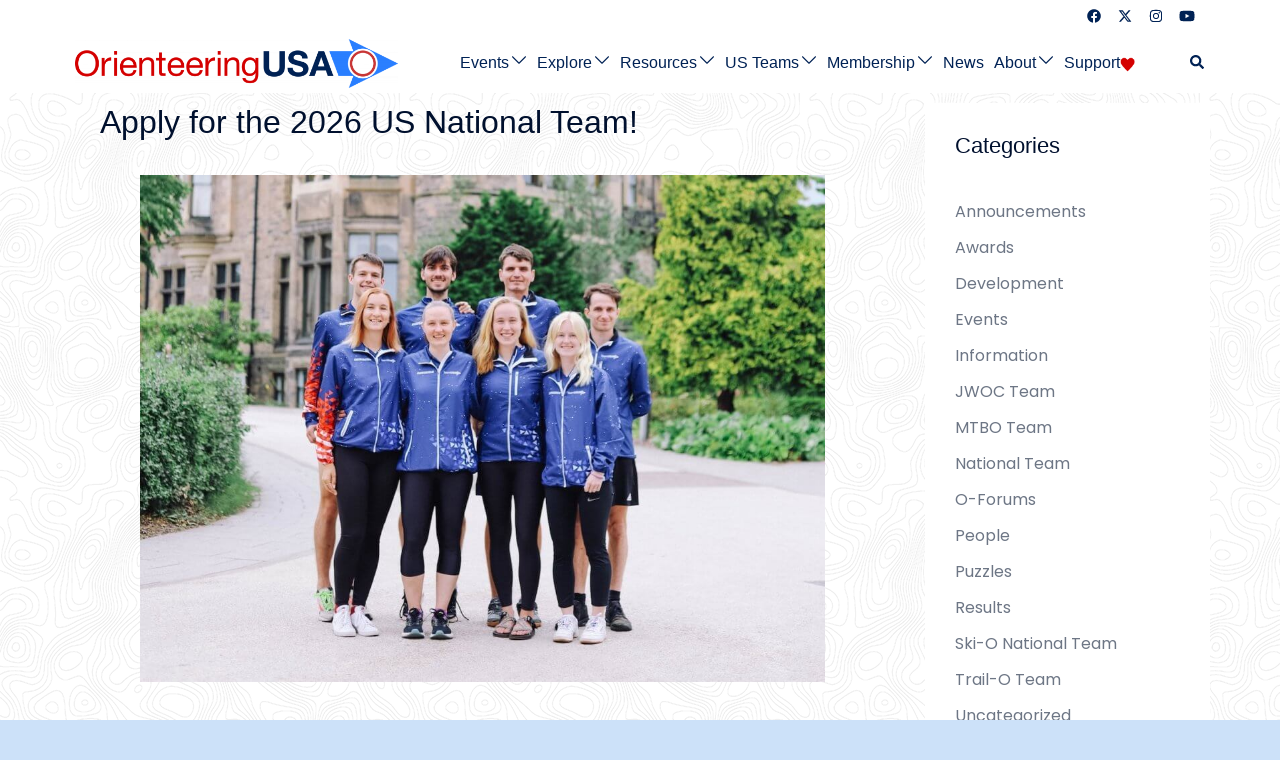

--- FILE ---
content_type: text/html; charset=UTF-8
request_url: https://orienteeringusa.org/home/news/page/2/
body_size: 37005
content:
<!DOCTYPE html><html
lang=en-US><head><style>img.lazy{min-height:1px}</style><link
href=https://orienteeringusa.org/wp-content/plugins/w3-total-cache/pub/js/lazyload.min.js as=script><meta
charset="UTF-8"><meta
name="viewport" content="width=device-width, initial-scale=1"><link
rel=profile href=http://gmpg.org/xfn/11><link
rel=pingback href=https://orienteeringusa.org/xmlrpc.php><link
rel="shortcut icon" href=https://orienteeringusa.org/wp-content/uploads/2019/06/Favicon.png><meta
name='robots' content='index, follow, max-image-preview:large, max-snippet:-1, max-video-preview:-1'><meta
name="google-site-verification" content="_8yTLL_oSKDa2Eh2fUt_KvsfDM9NGvG90uC01dt0CFA"><title>News - Page 2 of 44 - Orienteering USA</title><meta
name="description" content="Catch up on the latest OrienteeringUSA news."><link
rel=canonical href=https://orienteeringusa.org/home/news/page/2/ ><link
rel=prev href=https://orienteeringusa.org/home/news/ ><link
rel=next href=https://orienteeringusa.org/home/news/page/3/ ><meta
property="og:locale" content="en_US"><meta
property="og:type" content="article"><meta
property="og:title" content="News - Page 2 of 44 - Orienteering USA"><meta
property="og:description" content="Catch up on the latest OrienteeringUSA news."><meta
property="og:url" content="https://orienteeringusa.org/home/news/"><meta
property="og:site_name" content="Orienteering USA"><meta
property="og:image" content="https://orienteeringusa.org/wp-content/uploads/2019/07/logo2.png"><meta
property="og:image:width" content="318"><meta
property="og:image:height" content="318"><meta
property="og:image:type" content="image/png"><meta
name="twitter:card" content="summary_large_image"><meta
name="twitter:site" content="@orienteeringusa"> <script type=application/ld+json class=yoast-schema-graph>{"@context":"https://schema.org","@graph":[{"@type":["WebPage","CollectionPage"],"@id":"https://orienteeringusa.org/home/news/","url":"https://orienteeringusa.org/home/news/page/2/","name":"News - Page 2 of 44 - Orienteering USA","isPartOf":{"@id":"https://orienteeringusa.org/#website"},"datePublished":"2019-03-13T09:52:40+00:00","dateModified":"2019-12-30T20:07:09+00:00","description":"Catch up on the latest OrienteeringUSA news.","breadcrumb":{"@id":"https://orienteeringusa.org/home/news/page/2/#breadcrumb"},"inLanguage":"en-US"},{"@type":"BreadcrumbList","@id":"https://orienteeringusa.org/home/news/page/2/#breadcrumb","itemListElement":[{"@type":"ListItem","position":1,"name":"Home","item":"https://orienteeringusa.org/"},{"@type":"ListItem","position":2,"name":"Home","item":"https://orienteeringusa.org/"},{"@type":"ListItem","position":3,"name":"News"}]},{"@type":"WebSite","@id":"https://orienteeringusa.org/#website","url":"https://orienteeringusa.org/","name":"Orienteering USA","description":"Find your way!","publisher":{"@id":"https://orienteeringusa.org/#organization"},"potentialAction":[{"@type":"SearchAction","target":{"@type":"EntryPoint","urlTemplate":"https://orienteeringusa.org/?s={search_term_string}"},"query-input":{"@type":"PropertyValueSpecification","valueRequired":true,"valueName":"search_term_string"}}],"inLanguage":"en-US"},{"@type":"Organization","@id":"https://orienteeringusa.org/#organization","name":"OrienteeringUSA","url":"https://orienteeringusa.org/","logo":{"@type":"ImageObject","inLanguage":"en-US","@id":"https://orienteeringusa.org/#/schema/logo/image/","url":"https://orienteeringusa.org/wp-content/uploads/2019/06/OUSALogoLong-e1562090593430.png","contentUrl":"https://orienteeringusa.org/wp-content/uploads/2019/06/OUSALogoLong-e1562090593430.png","width":600,"height":93,"caption":"OrienteeringUSA"},"image":{"@id":"https://orienteeringusa.org/#/schema/logo/image/"},"sameAs":["https://www.facebook.com/OrienteeringUSA","https://x.com/orienteeringusa","https://www.youtube.com/channel/UCqPdjFOFWiv9373ESC8RtWA/","https://en.wikipedia.org/wiki/Orienteering_USA"]}]}</script> <link
rel=dns-prefetch href=//stats.wp.com><link
rel=dns-prefetch href=//fonts.googleapis.com><link
rel=dns-prefetch href=//widgets.wp.com><link
rel=dns-prefetch href=//s0.wp.com><link
rel=dns-prefetch href=//0.gravatar.com><link
rel=dns-prefetch href=//1.gravatar.com><link
rel=dns-prefetch href=//2.gravatar.com><link
rel=alternate type=application/rss+xml title="Orienteering USA &raquo; Feed" href=https://orienteeringusa.org/feed/ ><link
rel=alternate type=application/rss+xml title="Orienteering USA &raquo; Comments Feed" href=https://orienteeringusa.org/comments/feed/ >
 <script src="//www.googletagmanager.com/gtag/js?id=G-HEFLV833LF"  data-cfasync=false data-wpfc-render=false async></script> <script data-cfasync=false data-wpfc-render=false>var mi_version = '9.11.1';
				var mi_track_user = true;
				var mi_no_track_reason = '';
								var MonsterInsightsDefaultLocations = {"page_location":"https:\/\/orienteeringusa.org\/home\/news\/page\/2\/"};
								if ( typeof MonsterInsightsPrivacyGuardFilter === 'function' ) {
					var MonsterInsightsLocations = (typeof MonsterInsightsExcludeQuery === 'object') ? MonsterInsightsPrivacyGuardFilter( MonsterInsightsExcludeQuery ) : MonsterInsightsPrivacyGuardFilter( MonsterInsightsDefaultLocations );
				} else {
					var MonsterInsightsLocations = (typeof MonsterInsightsExcludeQuery === 'object') ? MonsterInsightsExcludeQuery : MonsterInsightsDefaultLocations;
				}

								var disableStrs = [
										'ga-disable-G-HEFLV833LF',
									];

				/* Function to detect opted out users */
				function __gtagTrackerIsOptedOut() {
					for (var index = 0; index < disableStrs.length; index++) {
						if (document.cookie.indexOf(disableStrs[index] + '=true') > -1) {
							return true;
						}
					}

					return false;
				}

				/* Disable tracking if the opt-out cookie exists. */
				if (__gtagTrackerIsOptedOut()) {
					for (var index = 0; index < disableStrs.length; index++) {
						window[disableStrs[index]] = true;
					}
				}

				/* Opt-out function */
				function __gtagTrackerOptout() {
					for (var index = 0; index < disableStrs.length; index++) {
						document.cookie = disableStrs[index] + '=true; expires=Thu, 31 Dec 2099 23:59:59 UTC; path=/';
						window[disableStrs[index]] = true;
					}
				}

				if ('undefined' === typeof gaOptout) {
					function gaOptout() {
						__gtagTrackerOptout();
					}
				}
								window.dataLayer = window.dataLayer || [];

				window.MonsterInsightsDualTracker = {
					helpers: {},
					trackers: {},
				};
				if (mi_track_user) {
					function __gtagDataLayer() {
						dataLayer.push(arguments);
					}

					function __gtagTracker(type, name, parameters) {
						if (!parameters) {
							parameters = {};
						}

						if (parameters.send_to) {
							__gtagDataLayer.apply(null, arguments);
							return;
						}

						if (type === 'event') {
														parameters.send_to = monsterinsights_frontend.v4_id;
							var hookName = name;
							if (typeof parameters['event_category'] !== 'undefined') {
								hookName = parameters['event_category'] + ':' + name;
							}

							if (typeof MonsterInsightsDualTracker.trackers[hookName] !== 'undefined') {
								MonsterInsightsDualTracker.trackers[hookName](parameters);
							} else {
								__gtagDataLayer('event', name, parameters);
							}
							
						} else {
							__gtagDataLayer.apply(null, arguments);
						}
					}

					__gtagTracker('js', new Date());
					__gtagTracker('set', {
						'developer_id.dZGIzZG': true,
											});
					if ( MonsterInsightsLocations.page_location ) {
						__gtagTracker('set', MonsterInsightsLocations);
					}
										__gtagTracker('config', 'G-HEFLV833LF', {"forceSSL":"true","link_attribution":"true"} );
										window.gtag = __gtagTracker;										(function () {
						/* https://developers.google.com/analytics/devguides/collection/analyticsjs/ */
						/* ga and __gaTracker compatibility shim. */
						var noopfn = function () {
							return null;
						};
						var newtracker = function () {
							return new Tracker();
						};
						var Tracker = function () {
							return null;
						};
						var p = Tracker.prototype;
						p.get = noopfn;
						p.set = noopfn;
						p.send = function () {
							var args = Array.prototype.slice.call(arguments);
							args.unshift('send');
							__gaTracker.apply(null, args);
						};
						var __gaTracker = function () {
							var len = arguments.length;
							if (len === 0) {
								return;
							}
							var f = arguments[len - 1];
							if (typeof f !== 'object' || f === null || typeof f.hitCallback !== 'function') {
								if ('send' === arguments[0]) {
									var hitConverted, hitObject = false, action;
									if ('event' === arguments[1]) {
										if ('undefined' !== typeof arguments[3]) {
											hitObject = {
												'eventAction': arguments[3],
												'eventCategory': arguments[2],
												'eventLabel': arguments[4],
												'value': arguments[5] ? arguments[5] : 1,
											}
										}
									}
									if ('pageview' === arguments[1]) {
										if ('undefined' !== typeof arguments[2]) {
											hitObject = {
												'eventAction': 'page_view',
												'page_path': arguments[2],
											}
										}
									}
									if (typeof arguments[2] === 'object') {
										hitObject = arguments[2];
									}
									if (typeof arguments[5] === 'object') {
										Object.assign(hitObject, arguments[5]);
									}
									if ('undefined' !== typeof arguments[1].hitType) {
										hitObject = arguments[1];
										if ('pageview' === hitObject.hitType) {
											hitObject.eventAction = 'page_view';
										}
									}
									if (hitObject) {
										action = 'timing' === arguments[1].hitType ? 'timing_complete' : hitObject.eventAction;
										hitConverted = mapArgs(hitObject);
										__gtagTracker('event', action, hitConverted);
									}
								}
								return;
							}

							function mapArgs(args) {
								var arg, hit = {};
								var gaMap = {
									'eventCategory': 'event_category',
									'eventAction': 'event_action',
									'eventLabel': 'event_label',
									'eventValue': 'event_value',
									'nonInteraction': 'non_interaction',
									'timingCategory': 'event_category',
									'timingVar': 'name',
									'timingValue': 'value',
									'timingLabel': 'event_label',
									'page': 'page_path',
									'location': 'page_location',
									'title': 'page_title',
									'referrer' : 'page_referrer',
								};
								for (arg in args) {
																		if (!(!args.hasOwnProperty(arg) || !gaMap.hasOwnProperty(arg))) {
										hit[gaMap[arg]] = args[arg];
									} else {
										hit[arg] = args[arg];
									}
								}
								return hit;
							}

							try {
								f.hitCallback();
							} catch (ex) {
							}
						};
						__gaTracker.create = newtracker;
						__gaTracker.getByName = newtracker;
						__gaTracker.getAll = function () {
							return [];
						};
						__gaTracker.remove = noopfn;
						__gaTracker.loaded = true;
						window['__gaTracker'] = __gaTracker;
					})();
									} else {
										console.log("");
					(function () {
						function __gtagTracker() {
							return null;
						}

						window['__gtagTracker'] = __gtagTracker;
						window['gtag'] = __gtagTracker;
					})();
									}</script> <style id=wp-img-auto-sizes-contain-inline-css>img:is([sizes=auto i],[sizes^="auto," i]){contain-intrinsic-size:3000px 1500px}
/*# sourceURL=wp-img-auto-sizes-contain-inline-css */</style><link
rel=stylesheet href=https://orienteeringusa.org/wp-content/cache/minify/82aa1.css media=all><style id=wp-block-library-inline-css>/*<![CDATA[*/:root{--wp-block-synced-color:#7a00df;--wp-block-synced-color--rgb:122,0,223;--wp-bound-block-color:var(--wp-block-synced-color);--wp-editor-canvas-background:#ddd;--wp-admin-theme-color:#007cba;--wp-admin-theme-color--rgb:0,124,186;--wp-admin-theme-color-darker-10:#006ba1;--wp-admin-theme-color-darker-10--rgb:0,107,160.5;--wp-admin-theme-color-darker-20:#005a87;--wp-admin-theme-color-darker-20--rgb:0,90,135;--wp-admin-border-width-focus:2px}@media (min-resolution:192dpi){:root{--wp-admin-border-width-focus:1.5px}}.wp-element-button{cursor:pointer}:root .has-very-light-gray-background-color{background-color:#eee}:root .has-very-dark-gray-background-color{background-color:#313131}:root .has-very-light-gray-color{color:#eee}:root .has-very-dark-gray-color{color:#313131}:root .has-vivid-green-cyan-to-vivid-cyan-blue-gradient-background{background:linear-gradient(135deg,#00d084,#0693e3)}:root .has-purple-crush-gradient-background{background:linear-gradient(135deg,#34e2e4,#4721fb 50%,#ab1dfe)}:root .has-hazy-dawn-gradient-background{background:linear-gradient(135deg,#faaca8,#dad0ec)}:root .has-subdued-olive-gradient-background{background:linear-gradient(135deg,#fafae1,#67a671)}:root .has-atomic-cream-gradient-background{background:linear-gradient(135deg,#fdd79a,#004a59)}:root .has-nightshade-gradient-background{background:linear-gradient(135deg,#330968,#31cdcf)}:root .has-midnight-gradient-background{background:linear-gradient(135deg,#020381,#2874fc)}:root{--wp--preset--font-size--normal:16px;--wp--preset--font-size--huge:42px}.has-regular-font-size{font-size:1em}.has-larger-font-size{font-size:2.625em}.has-normal-font-size{font-size:var(--wp--preset--font-size--normal)}.has-huge-font-size{font-size:var(--wp--preset--font-size--huge)}.has-text-align-center{text-align:center}.has-text-align-left{text-align:left}.has-text-align-right{text-align:right}.has-fit-text{white-space:nowrap!important}#end-resizable-editor-section{display:none}.aligncenter{clear:both}.items-justified-left{justify-content:flex-start}.items-justified-center{justify-content:center}.items-justified-right{justify-content:flex-end}.items-justified-space-between{justify-content:space-between}.screen-reader-text{border:0;clip-path:inset(50%);height:1px;margin:-1px;overflow:hidden;padding:0;position:absolute;width:1px;word-wrap:normal!important}.screen-reader-text:focus{background-color:#ddd;clip-path:none;color:#444;display:block;font-size:1em;height:auto;left:5px;line-height:normal;padding:15px 23px 14px;text-decoration:none;top:5px;width:auto;z-index:100000}html :where(.has-border-color){border-style:solid}html :where([style*=border-top-color]){border-top-style:solid}html :where([style*=border-right-color]){border-right-style:solid}html :where([style*=border-bottom-color]){border-bottom-style:solid}html :where([style*=border-left-color]){border-left-style:solid}html :where([style*=border-width]){border-style:solid}html :where([style*=border-top-width]){border-top-style:solid}html :where([style*=border-right-width]){border-right-style:solid}html :where([style*=border-bottom-width]){border-bottom-style:solid}html :where([style*=border-left-width]){border-left-style:solid}html :where(img[class*=wp-image-]){height:auto;max-width:100%}:where(figure){margin:0 0 1em}html :where(.is-position-sticky){--wp-admin--admin-bar--position-offset:var(--wp-admin--admin-bar--height,0px)}@media screen and (max-width:600px){html :where(.is-position-sticky){--wp-admin--admin-bar--position-offset:0px}}

/*# sourceURL=wp-block-library-inline-css *//*]]>*/</style><style id=wp-block-button-inline-css>/*<![CDATA[*/.wp-block-button__link{align-content:center;box-sizing:border-box;cursor:pointer;display:inline-block;height:100%;text-align:center;word-break:break-word}.wp-block-button__link.aligncenter{text-align:center}.wp-block-button__link.alignright{text-align:right}:where(.wp-block-button__link){border-radius:9999px;box-shadow:none;padding:calc(.667em + 2px) calc(1.333em + 2px);text-decoration:none}.wp-block-button[style*=text-decoration] .wp-block-button__link{text-decoration:inherit}.wp-block-buttons>.wp-block-button.has-custom-width{max-width:none}.wp-block-buttons>.wp-block-button.has-custom-width .wp-block-button__link{width:100%}.wp-block-buttons>.wp-block-button.has-custom-font-size .wp-block-button__link{font-size:inherit}.wp-block-buttons>.wp-block-button.wp-block-button__width-25{width:calc(25% - var(--wp--style--block-gap, .5em)*.75)}.wp-block-buttons>.wp-block-button.wp-block-button__width-50{width:calc(50% - var(--wp--style--block-gap, .5em)*.5)}.wp-block-buttons>.wp-block-button.wp-block-button__width-75{width:calc(75% - var(--wp--style--block-gap, .5em)*.25)}.wp-block-buttons>.wp-block-button.wp-block-button__width-100{flex-basis:100%;width:100%}.wp-block-buttons.is-vertical>.wp-block-button.wp-block-button__width-25{width:25%}.wp-block-buttons.is-vertical>.wp-block-button.wp-block-button__width-50{width:50%}.wp-block-buttons.is-vertical>.wp-block-button.wp-block-button__width-75{width:75%}.wp-block-button.is-style-squared,.wp-block-button__link.wp-block-button.is-style-squared{border-radius:0}.wp-block-button.no-border-radius,.wp-block-button__link.no-border-radius{border-radius:0!important}:root :where(.wp-block-button .wp-block-button__link.is-style-outline),:root :where(.wp-block-button.is-style-outline>.wp-block-button__link){border:2px solid;padding:.667em 1.333em}:root :where(.wp-block-button .wp-block-button__link.is-style-outline:not(.has-text-color)),:root :where(.wp-block-button.is-style-outline>.wp-block-button__link:not(.has-text-color)){color:currentColor}:root :where(.wp-block-button .wp-block-button__link.is-style-outline:not(.has-background)),:root :where(.wp-block-button.is-style-outline>.wp-block-button__link:not(.has-background)){background-color:initial;background-image:none}
/*# sourceURL=https://orienteeringusa.org/wp-includes/blocks/button/style.min.css *//*]]>*/</style><style id=wp-block-heading-inline-css>h1:where(.wp-block-heading).has-background,h2:where(.wp-block-heading).has-background,h3:where(.wp-block-heading).has-background,h4:where(.wp-block-heading).has-background,h5:where(.wp-block-heading).has-background,h6:where(.wp-block-heading).has-background{padding:1.25em 2.375em}h1.has-text-align-left[style*=writing-mode]:where([style*=vertical-lr]),h1.has-text-align-right[style*=writing-mode]:where([style*=vertical-rl]),h2.has-text-align-left[style*=writing-mode]:where([style*=vertical-lr]),h2.has-text-align-right[style*=writing-mode]:where([style*=vertical-rl]),h3.has-text-align-left[style*=writing-mode]:where([style*=vertical-lr]),h3.has-text-align-right[style*=writing-mode]:where([style*=vertical-rl]),h4.has-text-align-left[style*=writing-mode]:where([style*=vertical-lr]),h4.has-text-align-right[style*=writing-mode]:where([style*=vertical-rl]),h5.has-text-align-left[style*=writing-mode]:where([style*=vertical-lr]),h5.has-text-align-right[style*=writing-mode]:where([style*=vertical-rl]),h6.has-text-align-left[style*=writing-mode]:where([style*=vertical-lr]),h6.has-text-align-right[style*=writing-mode]:where([style*=vertical-rl]){rotate:180deg}
/*# sourceURL=https://orienteeringusa.org/wp-includes/blocks/heading/style.min.css */</style><style id=wp-block-image-inline-css>/*<![CDATA[*/.wp-block-image>a,.wp-block-image>figure>a{display:inline-block}.wp-block-image img{box-sizing:border-box;height:auto;max-width:100%;vertical-align:bottom}@media not (prefers-reduced-motion){.wp-block-image img.hide{visibility:hidden}.wp-block-image img.show{animation:show-content-image .4s}}.wp-block-image[style*=border-radius] img,.wp-block-image[style*=border-radius]>a{border-radius:inherit}.wp-block-image.has-custom-border img{box-sizing:border-box}.wp-block-image.aligncenter{text-align:center}.wp-block-image.alignfull>a,.wp-block-image.alignwide>a{width:100%}.wp-block-image.alignfull img,.wp-block-image.alignwide img{height:auto;width:100%}.wp-block-image .aligncenter,.wp-block-image .alignleft,.wp-block-image .alignright,.wp-block-image.aligncenter,.wp-block-image.alignleft,.wp-block-image.alignright{display:table}.wp-block-image .aligncenter>figcaption,.wp-block-image .alignleft>figcaption,.wp-block-image .alignright>figcaption,.wp-block-image.aligncenter>figcaption,.wp-block-image.alignleft>figcaption,.wp-block-image.alignright>figcaption{caption-side:bottom;display:table-caption}.wp-block-image .alignleft{float:left;margin:.5em 1em .5em 0}.wp-block-image .alignright{float:right;margin:.5em 0 .5em 1em}.wp-block-image .aligncenter{margin-left:auto;margin-right:auto}.wp-block-image :where(figcaption){margin-bottom:1em;margin-top:.5em}.wp-block-image.is-style-circle-mask img{border-radius:9999px}@supports ((-webkit-mask-image:none) or (mask-image:none)) or (-webkit-mask-image:none){.wp-block-image.is-style-circle-mask img{border-radius:0;-webkit-mask-image:url('data:image/svg+xml;utf8,<svg viewBox="0 0 100 100" xmlns=http://www.w3.org/2000/svg><circle cx=50 cy=50 r=50 /></svg>');mask-image:url('data:image/svg+xml;utf8,<svg viewBox="0 0 100 100" xmlns=http://www.w3.org/2000/svg><circle cx=50 cy=50 r=50 /></svg>');mask-mode:alpha;-webkit-mask-position:center;mask-position:center;-webkit-mask-repeat:no-repeat;mask-repeat:no-repeat;-webkit-mask-size:contain;mask-size:contain}}:root :where(.wp-block-image.is-style-rounded img,.wp-block-image .is-style-rounded img){border-radius:9999px}.wp-block-image figure{margin:0}.wp-lightbox-container{display:flex;flex-direction:column;position:relative}.wp-lightbox-container img{cursor:zoom-in}.wp-lightbox-container img:hover+button{opacity:1}.wp-lightbox-container button{align-items:center;backdrop-filter:blur(16px) saturate(180%);background-color:#5a5a5a40;border:none;border-radius:4px;cursor:zoom-in;display:flex;height:20px;justify-content:center;opacity:0;padding:0;position:absolute;right:16px;text-align:center;top:16px;width:20px;z-index:100}@media not (prefers-reduced-motion){.wp-lightbox-container button{transition:opacity .2s ease}}.wp-lightbox-container button:focus-visible{outline:3px auto #5a5a5a40;outline:3px auto -webkit-focus-ring-color;outline-offset:3px}.wp-lightbox-container button:hover{cursor:pointer;opacity:1}.wp-lightbox-container button:focus{opacity:1}.wp-lightbox-container button:focus,.wp-lightbox-container button:hover,.wp-lightbox-container button:not(:hover):not(:active):not(.has-background){background-color:#5a5a5a40;border:none}.wp-lightbox-overlay{box-sizing:border-box;cursor:zoom-out;height:100vh;left:0;overflow:hidden;position:fixed;top:0;visibility:hidden;width:100%;z-index:100000}.wp-lightbox-overlay .close-button{align-items:center;cursor:pointer;display:flex;justify-content:center;min-height:40px;min-width:40px;padding:0;position:absolute;right:calc(env(safe-area-inset-right) + 16px);top:calc(env(safe-area-inset-top) + 16px);z-index:5000000}.wp-lightbox-overlay .close-button:focus,.wp-lightbox-overlay .close-button:hover,.wp-lightbox-overlay .close-button:not(:hover):not(:active):not(.has-background){background:none;border:none}.wp-lightbox-overlay .lightbox-image-container{height:var(--wp--lightbox-container-height);left:50%;overflow:hidden;position:absolute;top:50%;transform:translate(-50%,-50%);transform-origin:top left;width:var(--wp--lightbox-container-width);z-index:9999999999}.wp-lightbox-overlay .wp-block-image{align-items:center;box-sizing:border-box;display:flex;height:100%;justify-content:center;margin:0;position:relative;transform-origin:0 0;width:100%;z-index:3000000}.wp-lightbox-overlay .wp-block-image img{height:var(--wp--lightbox-image-height);min-height:var(--wp--lightbox-image-height);min-width:var(--wp--lightbox-image-width);width:var(--wp--lightbox-image-width)}.wp-lightbox-overlay .wp-block-image figcaption{display:none}.wp-lightbox-overlay button{background:none;border:none}.wp-lightbox-overlay .scrim{background-color:#fff;height:100%;opacity:.9;position:absolute;width:100%;z-index:2000000}.wp-lightbox-overlay.active{visibility:visible}@media not (prefers-reduced-motion){.wp-lightbox-overlay.active{animation:turn-on-visibility .25s both}.wp-lightbox-overlay.active img{animation:turn-on-visibility .35s both}.wp-lightbox-overlay.show-closing-animation:not(.active){animation:turn-off-visibility .35s both}.wp-lightbox-overlay.show-closing-animation:not(.active) img{animation:turn-off-visibility .25s both}.wp-lightbox-overlay.zoom.active{animation:none;opacity:1;visibility:visible}.wp-lightbox-overlay.zoom.active .lightbox-image-container{animation:lightbox-zoom-in .4s}.wp-lightbox-overlay.zoom.active .lightbox-image-container img{animation:none}.wp-lightbox-overlay.zoom.active .scrim{animation:turn-on-visibility .4s forwards}.wp-lightbox-overlay.zoom.show-closing-animation:not(.active){animation:none}.wp-lightbox-overlay.zoom.show-closing-animation:not(.active) .lightbox-image-container{animation:lightbox-zoom-out .4s}.wp-lightbox-overlay.zoom.show-closing-animation:not(.active) .lightbox-image-container img{animation:none}.wp-lightbox-overlay.zoom.show-closing-animation:not(.active) .scrim{animation:turn-off-visibility .4s forwards}}@keyframes show-content-image{0%{visibility:hidden}99%{visibility:hidden}to{visibility:visible}}@keyframes turn-on-visibility{0%{opacity:0}to{opacity:1}}@keyframes turn-off-visibility{0%{opacity:1;visibility:visible}99%{opacity:0;visibility:visible}to{opacity:0;visibility:hidden}}@keyframes lightbox-zoom-in{0%{transform:translate(calc((-100vw + var(--wp--lightbox-scrollbar-width))/2 + var(--wp--lightbox-initial-left-position)),calc(-50vh + var(--wp--lightbox-initial-top-position))) scale(var(--wp--lightbox-scale))}to{transform:translate(-50%,-50%) scale(1)}}@keyframes lightbox-zoom-out{0%{transform:translate(-50%,-50%) scale(1);visibility:visible}99%{visibility:visible}to{transform:translate(calc((-100vw + var(--wp--lightbox-scrollbar-width))/2 + var(--wp--lightbox-initial-left-position)),calc(-50vh + var(--wp--lightbox-initial-top-position))) scale(var(--wp--lightbox-scale));visibility:hidden}}
.wp-block-image.is-style-sydney-rounded img { border-radius:30px; }
/*# sourceURL=wp-block-image-inline-css *//*]]>*/</style><style id=wp-block-list-inline-css>ol,ul{box-sizing:border-box}:root :where(.wp-block-list.has-background){padding:1.25em 2.375em}
/*# sourceURL=https://orienteeringusa.org/wp-includes/blocks/list/style.min.css */</style><style id=wp-block-media-text-inline-css>.wp-block-media-text{box-sizing:border-box;
  /*!rtl:begin:ignore*/direction:ltr;
  /*!rtl:end:ignore*/display:grid;grid-template-columns:50% 1fr;grid-template-rows:auto}.wp-block-media-text.has-media-on-the-right{grid-template-columns:1fr 50%}.wp-block-media-text.is-vertically-aligned-top>.wp-block-media-text__content,.wp-block-media-text.is-vertically-aligned-top>.wp-block-media-text__media{align-self:start}.wp-block-media-text.is-vertically-aligned-center>.wp-block-media-text__content,.wp-block-media-text.is-vertically-aligned-center>.wp-block-media-text__media,.wp-block-media-text>.wp-block-media-text__content,.wp-block-media-text>.wp-block-media-text__media{align-self:center}.wp-block-media-text.is-vertically-aligned-bottom>.wp-block-media-text__content,.wp-block-media-text.is-vertically-aligned-bottom>.wp-block-media-text__media{align-self:end}.wp-block-media-text>.wp-block-media-text__media{
  /*!rtl:begin:ignore*/grid-column:1;grid-row:1;
  /*!rtl:end:ignore*/margin:0}.wp-block-media-text>.wp-block-media-text__content{direction:ltr;
  /*!rtl:begin:ignore*/grid-column:2;grid-row:1;
  /*!rtl:end:ignore*/padding:0 8%;word-break:break-word}.wp-block-media-text.has-media-on-the-right>.wp-block-media-text__media{
  /*!rtl:begin:ignore*/grid-column:2;grid-row:1
  /*!rtl:end:ignore*/}.wp-block-media-text.has-media-on-the-right>.wp-block-media-text__content{
  /*!rtl:begin:ignore*/grid-column:1;grid-row:1
  /*!rtl:end:ignore*/}.wp-block-media-text__media a{display:block}.wp-block-media-text__media img,.wp-block-media-text__media video{height:auto;max-width:unset;vertical-align:middle;width:100%}.wp-block-media-text.is-image-fill>.wp-block-media-text__media{background-size:cover;height:100%;min-height:250px}.wp-block-media-text.is-image-fill>.wp-block-media-text__media>a{display:block;height:100%}.wp-block-media-text.is-image-fill>.wp-block-media-text__media img{height:1px;margin:-1px;overflow:hidden;padding:0;position:absolute;width:1px;clip:rect(0,0,0,0);border:0}.wp-block-media-text.is-image-fill-element>.wp-block-media-text__media{height:100%;min-height:250px}.wp-block-media-text.is-image-fill-element>.wp-block-media-text__media>a{display:block;height:100%}.wp-block-media-text.is-image-fill-element>.wp-block-media-text__media img{height:100%;object-fit:cover;width:100%}@media (max-width:600px){.wp-block-media-text.is-stacked-on-mobile{grid-template-columns:100%!important}.wp-block-media-text.is-stacked-on-mobile>.wp-block-media-text__media{grid-column:1;grid-row:1}.wp-block-media-text.is-stacked-on-mobile>.wp-block-media-text__content{grid-column:1;grid-row:2}}
/*# sourceURL=https://orienteeringusa.org/wp-includes/blocks/media-text/style.min.css */</style><style id=wp-block-buttons-inline-css>.wp-block-buttons{box-sizing:border-box}.wp-block-buttons.is-vertical{flex-direction:column}.wp-block-buttons.is-vertical>.wp-block-button:last-child{margin-bottom:0}.wp-block-buttons>.wp-block-button{display:inline-block;margin:0}.wp-block-buttons.is-content-justification-left{justify-content:flex-start}.wp-block-buttons.is-content-justification-left.is-vertical{align-items:flex-start}.wp-block-buttons.is-content-justification-center{justify-content:center}.wp-block-buttons.is-content-justification-center.is-vertical{align-items:center}.wp-block-buttons.is-content-justification-right{justify-content:flex-end}.wp-block-buttons.is-content-justification-right.is-vertical{align-items:flex-end}.wp-block-buttons.is-content-justification-space-between{justify-content:space-between}.wp-block-buttons.aligncenter{text-align:center}.wp-block-buttons:not(.is-content-justification-space-between,.is-content-justification-right,.is-content-justification-left,.is-content-justification-center) .wp-block-button.aligncenter{margin-left:auto;margin-right:auto;width:100%}.wp-block-buttons[style*=text-decoration] .wp-block-button,.wp-block-buttons[style*=text-decoration] .wp-block-button__link{text-decoration:inherit}.wp-block-buttons.has-custom-font-size .wp-block-button__link{font-size:inherit}.wp-block-buttons .wp-block-button__link{width:100%}.wp-block-button.aligncenter{text-align:center}
/*# sourceURL=https://orienteeringusa.org/wp-includes/blocks/buttons/style.min.css */</style><style id=wp-block-paragraph-inline-css>.is-small-text{font-size:.875em}.is-regular-text{font-size:1em}.is-large-text{font-size:2.25em}.is-larger-text{font-size:3em}.has-drop-cap:not(:focus):first-letter{float:left;font-size:8.4em;font-style:normal;font-weight:100;line-height:.68;margin:.05em .1em 0 0;text-transform:uppercase}body.rtl .has-drop-cap:not(:focus):first-letter{float:none;margin-left:.1em}p.has-drop-cap.has-background{overflow:hidden}:root :where(p.has-background){padding:1.25em 2.375em}:where(p.has-text-color:not(.has-link-color)) a{color:inherit}p.has-text-align-left[style*="writing-mode:vertical-lr"],p.has-text-align-right[style*="writing-mode:vertical-rl"]{rotate:180deg}
/*# sourceURL=https://orienteeringusa.org/wp-includes/blocks/paragraph/style.min.css */</style><style id=global-styles-inline-css>/*<![CDATA[*/:root{--wp--preset--aspect-ratio--square: 1;--wp--preset--aspect-ratio--4-3: 4/3;--wp--preset--aspect-ratio--3-4: 3/4;--wp--preset--aspect-ratio--3-2: 3/2;--wp--preset--aspect-ratio--2-3: 2/3;--wp--preset--aspect-ratio--16-9: 16/9;--wp--preset--aspect-ratio--9-16: 9/16;--wp--preset--color--black: #000000;--wp--preset--color--cyan-bluish-gray: #abb8c3;--wp--preset--color--white: #ffffff;--wp--preset--color--pale-pink: #f78da7;--wp--preset--color--vivid-red: #cf2e2e;--wp--preset--color--luminous-vivid-orange: #ff6900;--wp--preset--color--luminous-vivid-amber: #fcb900;--wp--preset--color--light-green-cyan: #7bdcb5;--wp--preset--color--vivid-green-cyan: #00d084;--wp--preset--color--pale-cyan-blue: #8ed1fc;--wp--preset--color--vivid-cyan-blue: #0693e3;--wp--preset--color--vivid-purple: #9b51e0;--wp--preset--color--global-color-1: var(--sydney-global-color-1);--wp--preset--color--global-color-2: var(--sydney-global-color-2);--wp--preset--color--global-color-3: var(--sydney-global-color-3);--wp--preset--color--global-color-4: var(--sydney-global-color-4);--wp--preset--color--global-color-5: var(--sydney-global-color-5);--wp--preset--color--global-color-6: var(--sydney-global-color-6);--wp--preset--color--global-color-7: var(--sydney-global-color-7);--wp--preset--color--global-color-8: var(--sydney-global-color-8);--wp--preset--color--global-color-9: var(--sydney-global-color-9);--wp--preset--gradient--vivid-cyan-blue-to-vivid-purple: linear-gradient(135deg,rgb(6,147,227) 0%,rgb(155,81,224) 100%);--wp--preset--gradient--light-green-cyan-to-vivid-green-cyan: linear-gradient(135deg,rgb(122,220,180) 0%,rgb(0,208,130) 100%);--wp--preset--gradient--luminous-vivid-amber-to-luminous-vivid-orange: linear-gradient(135deg,rgb(252,185,0) 0%,rgb(255,105,0) 100%);--wp--preset--gradient--luminous-vivid-orange-to-vivid-red: linear-gradient(135deg,rgb(255,105,0) 0%,rgb(207,46,46) 100%);--wp--preset--gradient--very-light-gray-to-cyan-bluish-gray: linear-gradient(135deg,rgb(238,238,238) 0%,rgb(169,184,195) 100%);--wp--preset--gradient--cool-to-warm-spectrum: linear-gradient(135deg,rgb(74,234,220) 0%,rgb(151,120,209) 20%,rgb(207,42,186) 40%,rgb(238,44,130) 60%,rgb(251,105,98) 80%,rgb(254,248,76) 100%);--wp--preset--gradient--blush-light-purple: linear-gradient(135deg,rgb(255,206,236) 0%,rgb(152,150,240) 100%);--wp--preset--gradient--blush-bordeaux: linear-gradient(135deg,rgb(254,205,165) 0%,rgb(254,45,45) 50%,rgb(107,0,62) 100%);--wp--preset--gradient--luminous-dusk: linear-gradient(135deg,rgb(255,203,112) 0%,rgb(199,81,192) 50%,rgb(65,88,208) 100%);--wp--preset--gradient--pale-ocean: linear-gradient(135deg,rgb(255,245,203) 0%,rgb(182,227,212) 50%,rgb(51,167,181) 100%);--wp--preset--gradient--electric-grass: linear-gradient(135deg,rgb(202,248,128) 0%,rgb(113,206,126) 100%);--wp--preset--gradient--midnight: linear-gradient(135deg,rgb(2,3,129) 0%,rgb(40,116,252) 100%);--wp--preset--font-size--small: 13px;--wp--preset--font-size--medium: 20px;--wp--preset--font-size--large: 36px;--wp--preset--font-size--x-large: 42px;--wp--preset--spacing--20: 10px;--wp--preset--spacing--30: 20px;--wp--preset--spacing--40: 30px;--wp--preset--spacing--50: clamp(30px, 5vw, 60px);--wp--preset--spacing--60: clamp(30px, 7vw, 80px);--wp--preset--spacing--70: clamp(50px, 7vw, 100px);--wp--preset--spacing--80: clamp(50px, 10vw, 120px);--wp--preset--shadow--natural: 6px 6px 9px rgba(0, 0, 0, 0.2);--wp--preset--shadow--deep: 12px 12px 50px rgba(0, 0, 0, 0.4);--wp--preset--shadow--sharp: 6px 6px 0px rgba(0, 0, 0, 0.2);--wp--preset--shadow--outlined: 6px 6px 0px -3px rgb(255, 255, 255), 6px 6px rgb(0, 0, 0);--wp--preset--shadow--crisp: 6px 6px 0px rgb(0, 0, 0);}:root { --wp--style--global--content-size: 740px;--wp--style--global--wide-size: 1140px; }:where(body) { margin: 0; }.wp-site-blocks { padding-top: var(--wp--style--root--padding-top); padding-bottom: var(--wp--style--root--padding-bottom); }.has-global-padding { padding-right: var(--wp--style--root--padding-right); padding-left: var(--wp--style--root--padding-left); }.has-global-padding > .alignfull { margin-right: calc(var(--wp--style--root--padding-right) * -1); margin-left: calc(var(--wp--style--root--padding-left) * -1); }.has-global-padding :where(:not(.alignfull.is-layout-flow) > .has-global-padding:not(.wp-block-block, .alignfull)) { padding-right: 0; padding-left: 0; }.has-global-padding :where(:not(.alignfull.is-layout-flow) > .has-global-padding:not(.wp-block-block, .alignfull)) > .alignfull { margin-left: 0; margin-right: 0; }.wp-site-blocks > .alignleft { float: left; margin-right: 2em; }.wp-site-blocks > .alignright { float: right; margin-left: 2em; }.wp-site-blocks > .aligncenter { justify-content: center; margin-left: auto; margin-right: auto; }:where(.wp-site-blocks) > * { margin-block-start: 24px; margin-block-end: 0; }:where(.wp-site-blocks) > :first-child { margin-block-start: 0; }:where(.wp-site-blocks) > :last-child { margin-block-end: 0; }:root { --wp--style--block-gap: 24px; }:root :where(.is-layout-flow) > :first-child{margin-block-start: 0;}:root :where(.is-layout-flow) > :last-child{margin-block-end: 0;}:root :where(.is-layout-flow) > *{margin-block-start: 24px;margin-block-end: 0;}:root :where(.is-layout-constrained) > :first-child{margin-block-start: 0;}:root :where(.is-layout-constrained) > :last-child{margin-block-end: 0;}:root :where(.is-layout-constrained) > *{margin-block-start: 24px;margin-block-end: 0;}:root :where(.is-layout-flex){gap: 24px;}:root :where(.is-layout-grid){gap: 24px;}.is-layout-flow > .alignleft{float: left;margin-inline-start: 0;margin-inline-end: 2em;}.is-layout-flow > .alignright{float: right;margin-inline-start: 2em;margin-inline-end: 0;}.is-layout-flow > .aligncenter{margin-left: auto !important;margin-right: auto !important;}.is-layout-constrained > .alignleft{float: left;margin-inline-start: 0;margin-inline-end: 2em;}.is-layout-constrained > .alignright{float: right;margin-inline-start: 2em;margin-inline-end: 0;}.is-layout-constrained > .aligncenter{margin-left: auto !important;margin-right: auto !important;}.is-layout-constrained > :where(:not(.alignleft):not(.alignright):not(.alignfull)){max-width: var(--wp--style--global--content-size);margin-left: auto !important;margin-right: auto !important;}.is-layout-constrained > .alignwide{max-width: var(--wp--style--global--wide-size);}body .is-layout-flex{display: flex;}.is-layout-flex{flex-wrap: wrap;align-items: center;}.is-layout-flex > :is(*, div){margin: 0;}body .is-layout-grid{display: grid;}.is-layout-grid > :is(*, div){margin: 0;}body{--wp--style--root--padding-top: 0px;--wp--style--root--padding-right: 0px;--wp--style--root--padding-bottom: 0px;--wp--style--root--padding-left: 0px;}a:where(:not(.wp-element-button)){text-decoration: underline;}:root :where(.wp-element-button, .wp-block-button__link){background-color: #32373c;border-width: 0;color: #fff;font-family: inherit;font-size: inherit;font-style: inherit;font-weight: inherit;letter-spacing: inherit;line-height: inherit;padding-top: calc(0.667em + 2px);padding-right: calc(1.333em + 2px);padding-bottom: calc(0.667em + 2px);padding-left: calc(1.333em + 2px);text-decoration: none;text-transform: inherit;}.has-black-color{color: var(--wp--preset--color--black) !important;}.has-cyan-bluish-gray-color{color: var(--wp--preset--color--cyan-bluish-gray) !important;}.has-white-color{color: var(--wp--preset--color--white) !important;}.has-pale-pink-color{color: var(--wp--preset--color--pale-pink) !important;}.has-vivid-red-color{color: var(--wp--preset--color--vivid-red) !important;}.has-luminous-vivid-orange-color{color: var(--wp--preset--color--luminous-vivid-orange) !important;}.has-luminous-vivid-amber-color{color: var(--wp--preset--color--luminous-vivid-amber) !important;}.has-light-green-cyan-color{color: var(--wp--preset--color--light-green-cyan) !important;}.has-vivid-green-cyan-color{color: var(--wp--preset--color--vivid-green-cyan) !important;}.has-pale-cyan-blue-color{color: var(--wp--preset--color--pale-cyan-blue) !important;}.has-vivid-cyan-blue-color{color: var(--wp--preset--color--vivid-cyan-blue) !important;}.has-vivid-purple-color{color: var(--wp--preset--color--vivid-purple) !important;}.has-global-color-1-color{color: var(--wp--preset--color--global-color-1) !important;}.has-global-color-2-color{color: var(--wp--preset--color--global-color-2) !important;}.has-global-color-3-color{color: var(--wp--preset--color--global-color-3) !important;}.has-global-color-4-color{color: var(--wp--preset--color--global-color-4) !important;}.has-global-color-5-color{color: var(--wp--preset--color--global-color-5) !important;}.has-global-color-6-color{color: var(--wp--preset--color--global-color-6) !important;}.has-global-color-7-color{color: var(--wp--preset--color--global-color-7) !important;}.has-global-color-8-color{color: var(--wp--preset--color--global-color-8) !important;}.has-global-color-9-color{color: var(--wp--preset--color--global-color-9) !important;}.has-black-background-color{background-color: var(--wp--preset--color--black) !important;}.has-cyan-bluish-gray-background-color{background-color: var(--wp--preset--color--cyan-bluish-gray) !important;}.has-white-background-color{background-color: var(--wp--preset--color--white) !important;}.has-pale-pink-background-color{background-color: var(--wp--preset--color--pale-pink) !important;}.has-vivid-red-background-color{background-color: var(--wp--preset--color--vivid-red) !important;}.has-luminous-vivid-orange-background-color{background-color: var(--wp--preset--color--luminous-vivid-orange) !important;}.has-luminous-vivid-amber-background-color{background-color: var(--wp--preset--color--luminous-vivid-amber) !important;}.has-light-green-cyan-background-color{background-color: var(--wp--preset--color--light-green-cyan) !important;}.has-vivid-green-cyan-background-color{background-color: var(--wp--preset--color--vivid-green-cyan) !important;}.has-pale-cyan-blue-background-color{background-color: var(--wp--preset--color--pale-cyan-blue) !important;}.has-vivid-cyan-blue-background-color{background-color: var(--wp--preset--color--vivid-cyan-blue) !important;}.has-vivid-purple-background-color{background-color: var(--wp--preset--color--vivid-purple) !important;}.has-global-color-1-background-color{background-color: var(--wp--preset--color--global-color-1) !important;}.has-global-color-2-background-color{background-color: var(--wp--preset--color--global-color-2) !important;}.has-global-color-3-background-color{background-color: var(--wp--preset--color--global-color-3) !important;}.has-global-color-4-background-color{background-color: var(--wp--preset--color--global-color-4) !important;}.has-global-color-5-background-color{background-color: var(--wp--preset--color--global-color-5) !important;}.has-global-color-6-background-color{background-color: var(--wp--preset--color--global-color-6) !important;}.has-global-color-7-background-color{background-color: var(--wp--preset--color--global-color-7) !important;}.has-global-color-8-background-color{background-color: var(--wp--preset--color--global-color-8) !important;}.has-global-color-9-background-color{background-color: var(--wp--preset--color--global-color-9) !important;}.has-black-border-color{border-color: var(--wp--preset--color--black) !important;}.has-cyan-bluish-gray-border-color{border-color: var(--wp--preset--color--cyan-bluish-gray) !important;}.has-white-border-color{border-color: var(--wp--preset--color--white) !important;}.has-pale-pink-border-color{border-color: var(--wp--preset--color--pale-pink) !important;}.has-vivid-red-border-color{border-color: var(--wp--preset--color--vivid-red) !important;}.has-luminous-vivid-orange-border-color{border-color: var(--wp--preset--color--luminous-vivid-orange) !important;}.has-luminous-vivid-amber-border-color{border-color: var(--wp--preset--color--luminous-vivid-amber) !important;}.has-light-green-cyan-border-color{border-color: var(--wp--preset--color--light-green-cyan) !important;}.has-vivid-green-cyan-border-color{border-color: var(--wp--preset--color--vivid-green-cyan) !important;}.has-pale-cyan-blue-border-color{border-color: var(--wp--preset--color--pale-cyan-blue) !important;}.has-vivid-cyan-blue-border-color{border-color: var(--wp--preset--color--vivid-cyan-blue) !important;}.has-vivid-purple-border-color{border-color: var(--wp--preset--color--vivid-purple) !important;}.has-global-color-1-border-color{border-color: var(--wp--preset--color--global-color-1) !important;}.has-global-color-2-border-color{border-color: var(--wp--preset--color--global-color-2) !important;}.has-global-color-3-border-color{border-color: var(--wp--preset--color--global-color-3) !important;}.has-global-color-4-border-color{border-color: var(--wp--preset--color--global-color-4) !important;}.has-global-color-5-border-color{border-color: var(--wp--preset--color--global-color-5) !important;}.has-global-color-6-border-color{border-color: var(--wp--preset--color--global-color-6) !important;}.has-global-color-7-border-color{border-color: var(--wp--preset--color--global-color-7) !important;}.has-global-color-8-border-color{border-color: var(--wp--preset--color--global-color-8) !important;}.has-global-color-9-border-color{border-color: var(--wp--preset--color--global-color-9) !important;}.has-vivid-cyan-blue-to-vivid-purple-gradient-background{background: var(--wp--preset--gradient--vivid-cyan-blue-to-vivid-purple) !important;}.has-light-green-cyan-to-vivid-green-cyan-gradient-background{background: var(--wp--preset--gradient--light-green-cyan-to-vivid-green-cyan) !important;}.has-luminous-vivid-amber-to-luminous-vivid-orange-gradient-background{background: var(--wp--preset--gradient--luminous-vivid-amber-to-luminous-vivid-orange) !important;}.has-luminous-vivid-orange-to-vivid-red-gradient-background{background: var(--wp--preset--gradient--luminous-vivid-orange-to-vivid-red) !important;}.has-very-light-gray-to-cyan-bluish-gray-gradient-background{background: var(--wp--preset--gradient--very-light-gray-to-cyan-bluish-gray) !important;}.has-cool-to-warm-spectrum-gradient-background{background: var(--wp--preset--gradient--cool-to-warm-spectrum) !important;}.has-blush-light-purple-gradient-background{background: var(--wp--preset--gradient--blush-light-purple) !important;}.has-blush-bordeaux-gradient-background{background: var(--wp--preset--gradient--blush-bordeaux) !important;}.has-luminous-dusk-gradient-background{background: var(--wp--preset--gradient--luminous-dusk) !important;}.has-pale-ocean-gradient-background{background: var(--wp--preset--gradient--pale-ocean) !important;}.has-electric-grass-gradient-background{background: var(--wp--preset--gradient--electric-grass) !important;}.has-midnight-gradient-background{background: var(--wp--preset--gradient--midnight) !important;}.has-small-font-size{font-size: var(--wp--preset--font-size--small) !important;}.has-medium-font-size{font-size: var(--wp--preset--font-size--medium) !important;}.has-large-font-size{font-size: var(--wp--preset--font-size--large) !important;}.has-x-large-font-size{font-size: var(--wp--preset--font-size--x-large) !important;}
/*# sourceURL=global-styles-inline-css *//*]]>*/</style><style id=core-block-supports-inline-css>.wp-container-core-buttons-is-layout-a89b3969{justify-content:center;}
/*# sourceURL=core-block-supports-inline-css */</style><link
rel=stylesheet href=https://orienteeringusa.org/wp-content/cache/minify/4c431.css media=all><link
rel=stylesheet id=sydney-google-fonts-css href='https://fonts.googleapis.com/css2?family=Poppins%3Awght%40400&#038;ver=6.9#038;family=Roboto:wght@500&#038;family=Roboto:wght@400&#038;display=swap' type=text/css media=all><link
rel=stylesheet href=https://orienteeringusa.org/wp-content/cache/minify/8299a.css media=all><style id=sydney-style-min-inline-css>/*<![CDATA[*/.site-header{background-color:rgba(255,255,255,0.9);}html{scroll-behavior:smooth;}.woocommerce ul.products li.product{text-align:center;}.woocommerce ul.products li.product .loop-button-wrapper .button{background-color:;}.woocommerce ul.products li.product .loop-button-wrapper .button{color:;fill:;}.woocommerce ul.products li.product .loop-button-wrapper .button{font-size:13px;}.woocommerce ul.products li.product .onsale,.yith-wcqv-main span.onsale,.woocommerce span.onsale{background-color:;}.woocommerce ul.products li.product .onsale,.yith-wcqv-main span.onsale,.woocommerce span.onsale{color:;}.woocommerce ul.products li.product .onsale,.yith-wcqv-main span.onsale,.woocommerce span.onsale{font-size:12px;}.woocommerce ul.products li.product h2{font-size:16px;}.woocommerce ul.products li.product h2{color:;}.woocommerce ul.products li.product .price{font-size:18px;}.woocommerce ul.products li.product .price{color:;}.woocommerce div.product .product_title{color:;}.woocommerce div.product p.price{color:;}.sydney-tabs-style1 .woocommerce-tabs ul.tabs li.active a,.sydney-tabs-style1 .woocommerce-tabs ul.tabs li:hover a{border-color:;}.sydney-tabs-style1 .woocommerce-tabs ul.tabs{border-bottom-color:rgba(35,52,82,0.3);}.woocommerce-tabs ul.tabs li:not(.active) a,.woocommerce-tabs ul.tabs li:not(.active) a:hover{color:;}.woocommerce-tabs ul.tabs li.active a,.woocommerce-tabs ul.tabs li.active a:hover{color:;}.header-image{background-size:cover;}.header-image{height:300px;}:root{--sydney-global-color-1:#d40000;--sydney-global-color-2:#b73d3d;--sydney-global-color-3:#233452;--sydney-global-color-4:#00102E;--sydney-global-color-5:#6d7685;--sydney-global-color-6:#00102E;--sydney-global-color-7:#F4F5F7;--sydney-global-color-8:#dbdbdb;--sydney-global-color-9:#ffffff;}.llms-student-dashboard .llms-button-secondary:hover,.llms-button-action:hover,.facts-section.style2 .roll-counter i,.roll-team.type-b.style2 .team-item .team-social li:hover a,.portfolio-section.style2 .project-filter li a:hover,.timeline-section.style2 .timeline .icon .fa::before,.style1 .plan-icon,.style3 .plan-icon,.roll-team.type-b .team-social li a,#mainnav ul li a:hover,.sydney_contact_info_widget span,.roll-team .team-content .name,.roll-team .team-item .team-pop .team-social li:hover a,.roll-infomation li.address:before,.roll-infomation li.phone:before,.roll-infomation li.email:before,.roll-button.border,.roll-button:hover,.roll-icon-list .icon i,.roll-icon-list .content h3 a:hover,.roll-icon-box.white .content h3 a,.roll-icon-box .icon i,.roll-icon-box .content h3 a:hover,.switcher-container .switcher-icon a:focus,.go-top:hover,.hentry .meta-post a:hover,#mainnav > ul > li > a.active,#mainnav > ul > li > a:hover,button:hover,input[type="button"]:hover,input[type="reset"]:hover,input[type="submit"]:hover,.text-color,.social-menu-widget a,.social-menu-widget a:hover,.archive .team-social li a,a,h1 a,h2 a,h3 a,h4 a,h5 a,h6 a,.classic-alt .meta-post a,.single .meta-post a,.header-contact .fa,.social-navigation li a:hover,.widget_sydney_testimonials .fa-quote-left,.timeline-section.style2 .timeline-date,.content-area.modern .hentry .meta-post span:before,.content-area.modern .post-cat,.content-area.modern .read-more-gt{color:var(--sydney-global-color-1)}.sydney-post-sharing .sharing-element:hover,.llms-student-dashboard .llms-button-secondary,.llms-button-action,.roll-team.type-b.style2 .avatar::after,.project-filter li a.active,.project-filter li a:hover,.woocommerce a.button,.woocommerce button.button,.woocommerce input.button,.project-filter li.active,.project-filter li:hover,.roll-team.type-b .team-item .team-social li:hover a,.preloader .pre-bounce1,.preloader .pre-bounce2,.roll-team .team-item .team-pop,.roll-progress .progress-animate,.roll-socials li a:hover,.roll-project .project-item .project-pop,.roll-project .project-filter li.active,.roll-project .project-filter li:hover,.roll-button.light:hover,.roll-button.border:hover,.roll-button,.roll-icon-box.white .icon,.owl-theme .owl-controls .owl-page.active span,.owl-theme .owl-controls.clickable .owl-page:hover span,.go-top,.bottom .socials li:hover a,.sidebar .widget:before,.blog-pagination ul li.active,.blog-pagination ul li:hover a,.content-area .hentry:after,.text-slider .maintitle:after,.error-wrap #search-submit:hover,#mainnav .sub-menu li:hover > a,#mainnav ul li ul:after,button,input[type="button"],input[type="reset"],input[type="submit"],.panel-grid-cell .widget-title:after,.social-section.style2 .social-menu-widget li a:hover,.count-number,.cart-amount,.sydney-video.vid-lightbox .toggle-popup,.footer-contact .widget-title:after,.fp-contact .fa,.pricing-section.style4 .plan-item.featured-plan .plan-header,.woocommerce .widget_price_filter .ui-slider .ui-slider-range{background-color:var(--sydney-global-color-1)}.llms-student-dashboard .llms-button-secondary,.llms-student-dashboard .llms-button-secondary:hover,.llms-button-action,.llms-button-action:hover,.owl-theme .owl-controls .owl-page:hover span,.owl-theme .owl-controls .owl-page.active span,.roll-team.type-b .team-social li a,.roll-socials li a:hover,.roll-socials li a,.roll-button.light:hover,.roll-button.border,.roll-button,.roll-icon-list .icon,.roll-icon-box .icon,.comment .comment-detail,.widget-tags .tag-list a:hover,.blog-pagination ul li,.error-wrap #search-submit:hover,textarea:focus,input[type="text"]:focus,input[type="password"]:focus,input[type="date"]:focus,input[type="number"]:focus,input[type="email"]:focus,input[type="url"]:focus,input[type="search"]:focus,input[type="tel"]:focus,button,input[type="button"],input[type="reset"],input[type="submit"],.archive .team-social li a,.latest-news-wrapper.carousel.style2 .meta-post a:hover{border-color:var(--sydney-global-color-1)}.sydney_contact_info_widget span,.header-contact-info svg,.site-header .cart-contents:hover svg,.site-header .header-account:hover svg{fill:var(--sydney-global-color-1);}.go-top:hover svg{stroke:#d40000;}.timeline-section.style2 .timeline .icon{background-color:rgba(212,0,0,0.9)!important;}.site-header.float-header{background-color:rgba(255,255,255,0.9);}@media only screen and (max-width:1024px){.site-header{background-color:#ffffff;}}#mainnav ul li a,#mainnav ul li::before{color:#002255}#mainnav .sub-menu li a{color:#002255}#mainnav .sub-menu li a{background:#ffffff}.text-slider .maintitle,.text-slider .subtitle{color:#ffffff}@media (min-width:992px){.text-slider .maintitle{font-size:68px;}}@media (min-width:576px) and (max-width:991px){.text-slider .maintitle{font-size:32px;}}@media (max-width:575px){.text-slider .maintitle{font-size:18px;}}@media (min-width:992px){.text-slider .subtitle{font-size:18px;}}@media (min-width:576px) and (max-width:991px){.text-slider .subtitle{font-size:18px;}}@media (max-width:575px){.text-slider .subtitle{font-size:16px;}}.slider-overlay{background-color:;}.text-slider .maintitle{color:;}.text-slider .subtitle{color:;}@media (min-width:992px){.text-slider{max-width:100%;}}@media (min-width:576px) and (max-width:991px){.text-slider{max-width:100%;}}@media (max-width:575px){.text-slider{max-width:100%;}}.text-slider{animation-name:slideInRight}.button-slider{animation-name:none}body{color:#002255}#secondary{background-color:#ffffff;}#secondary,#secondary a:not(.wp-block-button__link){color:#6d7685}.footer-widgets{background-color:#002255}#sidebar-footer,#sidebar-footer a,.footer-widgets .widget-title{color:#ffffff}.site-footer{background-color:#002255}@media (min-width:992px){.site-info{font-size:16px;}}@media (min-width:576px) and (max-width:991px){.site-info{font-size:16px;}}@media (max-width:575px){.site-info{font-size:16px;}}.site-footer,.site-footer a{color:#ffffff}.overlay{background-color:#000000}.btn-menu .sydney-svg-icon{fill:#002255}#mainnav ul li a:hover,.main-header #mainnav .menu > li > a:hover{color:#d40000}@media (min-width:992px){.footer-separator div,.footer-separator svg{height:150px;}}@media (min-width:576px) and (max-width:991px){.footer-separator div,.footer-separator svg{height:150px;}}@media (max-width:575px){.footer-separator div,.footer-separator svg{height:100px;}}@media (min-width:992px){.footer-separator svg{width:100%;}}@media (min-width:576px) and (max-width:991px){.footer-separator svg{width:100%;}}@media (max-width:575px){.footer-separator svg{width:100%;}}.footer-separator svg{fill:;}.footer-separator div{background-color:;}.site-info{text-align:center;}.panel-grid-cell .widget-title{margin-bottom:60px;}@media only screen and (max-width:1024px){.panel-grid-cell .widget-title{margin-bottom:30px;}}.panel-grid-cell .widget-title{text-transform:none;}.header-contact{background-color:#ffffff}@media only screen and (max-width:1024px){.has-hero .header-contact{background-color:#ffffff}}.header-contact{color:#0a0a0a}.header-widgets{background-color:#ffffff;}.header-widgets{color:#6d7685;}.page-wrap{padding-top:10px;}.page-wrap{padding-bottom:50px;}.slide-inner{display:none;}.slide-inner.text-slider-stopped{display:block;}.header-custom-item .roll-button{padding-top:12px;padding-bottom:12px;}.header-custom-item .roll-button{padding-left:12px;padding-right:12px;}.header-custom-item .roll-button{font-size:13px;}.header-custom-item .roll-button{border-radius:3px;}.go-top.show{border-radius:2px;bottom:10px;}.go-top.position-right{right:20px;}.go-top.position-left{left:20px;}.go-top{background-color:;}.go-top:hover{background-color:;}.go-top{color:;}.go-top svg{stroke:;}.go-top:hover{color:;}.go-top:hover svg{stroke:;}.go-top .sydney-svg-icon,.go-top .sydney-svg-icon svg{width:16px;height:16px;}.go-top{padding:15px;}.site-info{border-top:0;}.footer-widgets-grid{gap:30px;}@media (min-width:992px){.footer-widgets-grid{padding-top:95px;padding-bottom:95px;}}@media (min-width:576px) and (max-width:991px){.footer-widgets-grid{padding-top:60px;padding-bottom:60px;}}@media (max-width:575px){.footer-widgets-grid{padding-top:60px;padding-bottom:60px;}}@media (min-width:992px){.sidebar-column .widget .widget-title{font-size:22px;}}@media (min-width:576px) and (max-width:991px){.sidebar-column .widget .widget-title{font-size:22px;}}@media (max-width:575px){.sidebar-column .widget .widget-title{font-size:22px;}}@media (min-width:992px){.footer-widgets{font-size:16px;}}@media (min-width:576px) and (max-width:991px){.footer-widgets{font-size:16px;}}@media (max-width:575px){.footer-widgets{font-size:16px;}}.footer-widgets{background-color:#002255;}.sidebar-column .widget .widget-title{color:;}.sidebar-column .widget,.sidebar-column h2,.sidebar-column h3,.sidebar-column h4,.sidebar-column h5,.sidebar-column h6{color:#ffffff;}#sidebar-footer .widget a{color:;}.sidebar-column .widget h1,.sidebar-column .widget h2,.sidebar-column .widget h3,.sidebar-column .widget h4,.sidebar-column .widget h5,.sidebar-column .widget h6{color:;}#sidebar-footer .widget a:hover{color:;}.site-footer{background-color:#002255;}.site-info,.site-info a{color:#ffffff;}.site-info .sydney-svg-icon svg{fill:#ffffff;}.site-info{padding-top:20px;padding-bottom:20px;}@media (min-width:992px){button,.roll-button,a.button,.wp-block-button__link,.wp-block-button.is-style-outline a,input[type="button"],input[type="reset"],input[type="submit"]{padding-top:10px;padding-bottom:10px;}}@media (min-width:576px) and (max-width:991px){button,.roll-button,a.button,.wp-block-button__link,.wp-block-button.is-style-outline a,input[type="button"],input[type="reset"],input[type="submit"]{padding-top:10px;padding-bottom:10px;}}@media (max-width:575px){button,.roll-button,a.button,.wp-block-button__link,.wp-block-button.is-style-outline a,input[type="button"],input[type="reset"],input[type="submit"]{padding-top:10px;padding-bottom:10px;}}@media (min-width:992px){button,.roll-button,a.button,.wp-block-button__link,.wp-block-button.is-style-outline a,input[type="button"],input[type="reset"],input[type="submit"]{padding-left:12px;padding-right:12px;}}@media (min-width:576px) and (max-width:991px){button,.roll-button,a.button,.wp-block-button__link,.wp-block-button.is-style-outline a,input[type="button"],input[type="reset"],input[type="submit"]{padding-left:12px;padding-right:12px;}}@media (max-width:575px){button,.roll-button,a.button,.wp-block-button__link,.wp-block-button.is-style-outline a,input[type="button"],input[type="reset"],input[type="submit"]{padding-left:12px;padding-right:12px;}}button,.roll-button,a.button,.wp-block-button__link,input[type="button"],input[type="reset"],input[type="submit"],.wp-block-button__link{border-radius:5px;}@media (min-width:992px){button,.roll-button,a.button,.wp-block-button__link,input[type="button"],input[type="reset"],input[type="submit"]{font-size:18px;}}@media (min-width:576px) and (max-width:991px){button,.roll-button,a.button,.wp-block-button__link,input[type="button"],input[type="reset"],input[type="submit"]{font-size:18px;}}@media (max-width:575px){button,.roll-button,a.button,.wp-block-button__link,input[type="button"],input[type="reset"],input[type="submit"]{font-size:18px;}}button,.roll-button,a.button,.wp-block-button__link,input[type="button"],input[type="reset"],input[type="submit"]{text-transform:uppercase;}button,.wp-element-button,div.wpforms-container-full:not(.wpforms-block) .wpforms-form input[type=submit],div.wpforms-container-full:not(.wpforms-block) .wpforms-form button[type=submit],div.wpforms-container-full:not(.wpforms-block) .wpforms-form .wpforms-page-button,.roll-button,a.button,.wp-block-button__link,input[type="button"],input[type="reset"],input[type="submit"]{background-color:;}button:hover,.wp-element-button:hover,div.wpforms-container-full:not(.wpforms-block) .wpforms-form input[type=submit]:hover,div.wpforms-container-full:not(.wpforms-block) .wpforms-form button[type=submit]:hover,div.wpforms-container-full:not(.wpforms-block) .wpforms-form .wpforms-page-button:hover,.roll-button:hover,a.button:hover,.wp-block-button__link:hover,input[type="button"]:hover,input[type="reset"]:hover,input[type="submit"]:hover{background-color:;}button,.wp-element-button,div.wpforms-container-full:not(.wpforms-block) .wpforms-form input[type=submit],div.wpforms-container-full:not(.wpforms-block) .wpforms-form button[type=submit],div.wpforms-container-full:not(.wpforms-block) .wpforms-form .wpforms-page-button,.checkout-button.button,a.button,#sidebar-footer .wp-block-button__link,.wp-block-button__link,input[type="button"],input[type="reset"],input[type="submit"]{color:;}button:hover,.wp-element-button:hover,div.wpforms-container-full:not(.wpforms-block) .wpforms-form input[type=submit]:hover,div.wpforms-container-full:not(.wpforms-block) .wpforms-form button[type=submit]:hover,div.wpforms-container-full:not(.wpforms-block) .wpforms-form .wpforms-page-button:hover,.roll-button:hover,a.button:hover,#sidebar-footer .wp-block-button__link:hover,.wp-block-button__link:hover,input[type="button"]:hover,input[type="reset"]:hover,input[type="submit"]:hover{color:;}button svg{fill:;}button:hover svg{fill:;}.wp-element-button,.is-style-outline .wp-block-button__link,div.wpforms-container-full:not(.wpforms-block) .wpforms-form input[type=submit],div.wpforms-container-full:not(.wpforms-block) .wpforms-form button[type=submit],div.wpforms-container-full:not(.wpforms-block) .wpforms-form .wpforms-page-button,.roll-button,.wp-block-button__link.is-style-outline,button,a.button,.wp-block-button__link,input[type="button"],input[type="reset"],input[type="submit"]{border-color:;}button:hover,.wp-element-button:hover,div.wpforms-container-full:not(.wpforms-block) .wpforms-form input[type=submit]:hover,div.wpforms-container-full:not(.wpforms-block) .wpforms-form button[type=submit]:hover,div.wpforms-container-full:not(.wpforms-block) .wpforms-form .wpforms-page-button:hover,.roll-button:hover,a.button:hover,.wp-block-button__link:hover,input[type="button"]:hover,input[type="reset"]:hover,input[type="submit"]:hover{border-color:;}@media (min-width:992px){.page-banner-inner:not(.cat-banner-inner){min-height:600px;}}@media (min-width:576px) and (max-width:991px){.page-banner-inner:not(.cat-banner-inner){min-height:300px;}}@media (max-width:575px){.page-banner-inner:not(.cat-banner-inner){min-height:200px;}}@media (min-width:992px){.page-banner-inner.cat-banner-inner{min-height:400px;}}@media (min-width:576px) and (max-width:991px){.page-banner-inner.cat-banner-inner{min-height:300px;}}@media (max-width:575px){.page-banner-inner.cat-banner-inner{min-height:200px;}}.page-banner-inner.cat-banner-inner{text-align:left;}.sydney-reading-progress__bar{background-color:;}.navigation.pagination{text-align:left;}.posts-layout .list-image{width:30%;}.posts-layout .list-content{width:70%;}.content-area:not(.layout4):not(.layout6) .posts-layout .entry-thumb{margin:0 0 24px 0;}.layout4 .entry-thumb,.layout6 .entry-thumb{margin:0 24px 0 0;}.layout6 article:nth-of-type(even) .list-image .entry-thumb{margin:0 0 0 24px;}.posts-layout .entry-header{margin-bottom:24px;}.posts-layout .entry-meta.below-excerpt{margin:15px 0 0;}.posts-layout .entry-meta.above-title{margin:0 0 15px;}.single .entry-header .entry-title{color:;}.single .entry-header .entry-meta,.single .entry-header .entry-meta a{color:;}@media (min-width:992px){.single .entry-meta{font-size:12px;}}@media (min-width:576px) and (max-width:991px){.single .entry-meta{font-size:12px;}}@media (max-width:575px){.single .entry-meta{font-size:12px;}}@media (min-width:992px){.single .entry-header .entry-title{font-size:48px;}}@media (min-width:576px) and (max-width:991px){.single .entry-header .entry-title{font-size:32px;}}@media (max-width:575px){.single .entry-header .entry-title{font-size:32px;}}.posts-layout .entry-post{color:#233452;}.posts-layout .entry-title a{color:#00102E;}.posts-layout .author,.posts-layout .entry-meta a{color:#6d7685;}@media (min-width:992px){.posts-layout .entry-post{font-size:16px;}}@media (min-width:576px) and (max-width:991px){.posts-layout .entry-post{font-size:16px;}}@media (max-width:575px){.posts-layout .entry-post{font-size:16px;}}@media (min-width:992px){.posts-layout .entry-meta{font-size:12px;}}@media (min-width:576px) and (max-width:991px){.posts-layout .entry-meta{font-size:12px;}}@media (max-width:575px){.posts-layout .entry-meta{font-size:12px;}}@media (min-width:992px){.posts-layout .entry-title{font-size:32px;}}@media (min-width:576px) and (max-width:991px){.posts-layout .entry-title{font-size:32px;}}@media (max-width:575px){.posts-layout .entry-title{font-size:32px;}}.blog-banner,.page-banner-inner{background-color:;}.blog-banner .blog-banner-title,.page-banner-inner .archive-title{color:;}@media (min-width:992px){.blog-banner .blog-banner-title,.page-banner-inner .archive-title{font-size:52px;}}@media (min-width:576px) and (max-width:991px){.blog-banner .blog-banner-title,.page-banner-inner .archive-title{font-size:42px;}}@media (max-width:575px){.blog-banner .blog-banner-title,.page-banner-inner .archive-title{font-size:32px;}}.featured-posts{margin-top:30px;margin-bottom:0;}.single .entry-header{margin-bottom:40px;}.single .entry-thumb{margin-bottom:40px;}.single .entry-meta-above{margin-bottom:24px;}.single .entry-meta-below{margin-top:24px;}.sydney-breadcrumb-trail{text-align:left;}.sydney-breadcrumb-trail{background-color:;}.sydney-breadcrumb-trail ul li a,.sydney-breadcrumb-trail .aioseo-breadcrumbs a{color:;}.sydney-breadcrumb-trail ul li a:hover,.sydney-breadcrumb-trail .aioseo-breadcrumbs a:hover{color:;}.sydney-breadcrumb-trail{color:;}.sydney-breadcrumb-trail svg{fill:;}@media (min-width:992px){.sydney-breadcrumb-trail{padding-top:15px;padding-bottom:15px;}}@media (min-width:576px) and (max-width:991px){.sydney-breadcrumb-trail{padding-top:15px;padding-bottom:15px;}}@media (max-width:575px){.sydney-breadcrumb-trail{padding-top:15px;padding-bottom:15px;}}.top-bar{background-color:#ffffff;}.top-bar,.top-bar a{color:#002255;}.top-bar svg{fill:#002255;}.top-bar-inner{padding-top:8px;padding-bottom:8px;}.top-bar{border-bottom:0 solid rgba(255,255,255,0);}.main-header,.bottom-header-row{border-bottom:0 solid #81d742;}.header_layout_3,.header_layout_4,.header_layout_5{border-bottom:1px solid #81d742;}.top-bar-inner > .row{display:block;}.top-bar-inner .col,.top-bar-inner .col:last-of-type{justify-content:center;text-align:center;}.main-header:not(.sticky-active),.header-search-form,.menu-expanded{background-color:#ffffff;}.main-header.sticky-active{background-color:#FFFFFF;}.main-header .site-title a,.main-header .site-description,#mainnav .nav-menu > li > a,.main-header #mainnav .menu > li > a,.main-header .header-contact a,.main-header .logout-link,.main-header .html-item,.main-header .sydney-login-toggle{color:#002255;}.main-header .sydney-svg-icon svg,.main-header .dropdown-symbol .sydney-svg-icon svg{fill:#002255;}.sticky-active .main-header .site-title a,.sticky-active .main-header .site-description,.sticky-active .main-header #mainnav .menu > li > a,.sticky-active .main-header .header-contact a,.sticky-active .main-header .logout-link,.sticky-active .main-header .html-item,.sticky-active .main-header .sydney-login-toggle{color:;}.sticky-active .main-header .sydney-svg-icon svg,.sticky-active .main-header .dropdown-symbol .sydney-svg-icon svg{fill:;}.bottom-header-row{background-color:;}.bottom-header-row,.bottom-header-row .header-contact a,.bottom-header-row #mainnav .menu > li > a{color:;}.bottom-header-row #mainnav .menu > li > a:hover{color:;}.bottom-header-row .header-item svg,.bottom-header-row .dropdown-symbol .sydney-svg-icon svg{fill:;}.main-header .site-header-inner,.main-header .top-header-row{padding-top:5px;padding-bottom:5px;}.bottom-header-inner{padding-top:15px;padding-bottom:15px;}.bottom-header-row #mainnav ul ul li,.main-header #mainnav ul ul li{background-color:#ffffff;}.bottom-header-row #mainnav ul ul li a,.bottom-header-row #mainnav ul ul li:hover a,.main-header #mainnav ul ul li:hover a,.main-header #mainnav ul ul li a{color:#002255;}.bottom-header-row #mainnav ul ul li svg,.main-header #mainnav ul ul li svg{fill:#002255;}.header-item .icon-search svg{fill:;}.header-search-field[data-field-style="solid"] .search-field{background-color:;}.header-search-field.search-field::-webkit-input-placeholder,.header-search-form .search-field::-webkit-input-placeholder,.header-search-field[data-field-style="solid"] .search-field::-webkit-input-placeholder{color:;}.header-search-form[data-opening-mode="full"] .search-field,.header-search-field .search-field{color:;}.header-search-form[data-opening-mode="full"]{background-color:;}.header-item .sydney-svg-icon{width:px;height:px;}.header-item .sydney-svg-icon svg{max-height:-2px;}.header-search-form{background-color:;}#mainnav .sub-menu li:hover>a,.main-header #mainnav ul ul li:hover>a{color:;}.main-header-cart .count-number{color:#002255;}.main-header-cart .widget_shopping_cart .widgettitle:after,.main-header-cart .widget_shopping_cart .woocommerce-mini-cart__buttons:before{background-color:rgba(0,34,85,0.1);}@media only screen and (max-width:1024px){.bottom-header-row,.main-header{display:none;}#mainnav{display:none;}.mobile-header{display:block;padding-top:15px;padding-bottom:15px;}.mobile-header .align-right{-webkit-box-pack:end;-ms-flex-pack:end;justify-content:flex-end;text-align:right;}.mobile-header .align-center{text-align:center;}.sydney-offcanvas-menu{display:block;}}@media only screen and (max-width:1024px){.bottom-header-row,.main-header,.mobile-logo-link ~ .desktop-logo-link{display:none;}.sydney-offcanvas-menu,.mobile-header,.mobile-logo-link{display:block;}}@media only screen and (min-width:1025px){#mainnav > div > ul,.bottom-header-row #mainnav > div > ul{align-items:initial;}#mainnav > div > ul{-ms-flex-wrap:wrap;flex-wrap:wrap;}}@media only screen and (min-width:1024px){.transparent-header .main-header:not(.sticky-active):not(.is-sticky),.transparent-header .bottom-header-row:not(.sticky-active):not(.is-sticky){background-color:transparent;}}.sydney-offcanvas-menu .mainnav ul li,.mobile-header-item.offcanvas-items,.mobile-header-item.offcanvas-items .social-profile{text-align:left;}.sydney-offcanvas-menu .icon-cancel svg{fill:;}.sydney-offcanvas-menu .icon-cancel{background-color:;}.sydney-offcanvas-menu #mainnav > div > ul > li > a{font-size:18px;}.sydney-offcanvas-menu #mainnav ul ul li a{font-size:16px;}.sydney-offcanvas-menu .mainnav a{padding:10px 0;}.menu-toggle .sydney-svg-icon,.menu-toggle .sydney-svg-icon svg{width:16px;height:16px;max-height:16px;}#masthead-mobile{background-color:;}#masthead-mobile .site-description,#masthead-mobile a:not(.button){color:;}#masthead-mobile svg{fill:;}.mobile-header{padding-top:15px;padding-bottom:15px;}.sydney-offcanvas-menu,div.offcanvas-background{background-color:#ffffff;}.offcanvas-header-custom-text,.sydney-offcanvas-menu,.sydney-offcanvas-menu #mainnav a:not(.button),.sydney-offcanvas-menu a:not(.button){color:#3A5275;}.sydney-offcanvas-menu #mainnav ul ul a:not(.button){color:;}.sydney-offcanvas-menu svg,.sydney-offcanvas-menu .dropdown-symbol .sydney-svg-icon svg{fill:#3A5275;}@media (min-width:992px){.site-logo{max-height:50px;}}@media (min-width:576px) and (max-width:991px){.site-logo{max-height:75px;}}@media (max-width:575px){.site-logo{max-height:100px;}}.site-title a,.site-title a:visited,.main-header .site-title a,.main-header .site-title a:visited{color:#ffffff}.site-description,.main-header .site-description{color:#ffffff}@media (min-width:992px){.site-title{font-size:32px;}}@media (min-width:576px) and (max-width:991px){.site-title{font-size:24px;}}@media (max-width:575px){.site-title{font-size:20px;}}@media (min-width:992px){.site-description{font-size:16px;}}@media (min-width:576px) and (max-width:991px){.site-description{font-size:16px;}}@media (max-width:575px){.site-description{font-size:16px;}}body{font-family:Poppins,sans-serif;font-weight:regular;}h1,h2,h3,h4,h5,h6,.site-title{font-family:Roboto,sans-serif;font-weight:regular;}#mainnav > div > ul > li > a{font-family:Roboto,sans-serif;font-weight:500;}#mainnav > div > ul > li > a{text-transform:none;}@media (min-width:992px){#mainnav > div > ul > li{font-size:16px;}}@media (min-width:576px) and (max-width:991px){#mainnav > div > ul > li{font-size:14px;}}@media (max-width:575px){#mainnav > div > ul > li{font-size:14px;}}@media (min-width:992px){.header-item{font-size:16px;}}@media (min-width:576px) and (max-width:991px){.header-item{font-size:14px;}}@media (max-width:575px){.header-item{font-size:14px;}}h1,h2,h3,h4,h5,h6,.site-title{text-decoration:;text-transform:;font-style:;line-height:1.2;letter-spacing:px;}@media (min-width:992px){h1:not(.site-title){font-size:52px;}}@media (min-width:576px) and (max-width:991px){h1:not(.site-title){font-size:42px;}}@media (max-width:575px){h1:not(.site-title){font-size:32px;}}@media (min-width:992px){h2{font-size:42px;}}@media (min-width:576px) and (max-width:991px){h2{font-size:32px;}}@media (max-width:575px){h2{font-size:24px;}}@media (min-width:992px){h3{font-size:32px;}}@media (min-width:576px) and (max-width:991px){h3{font-size:24px;}}@media (max-width:575px){h3{font-size:20px;}}@media (min-width:992px){h4{font-size:24px;}}@media (min-width:576px) and (max-width:991px){h4{font-size:18px;}}@media (max-width:575px){h4{font-size:16px;}}@media (min-width:992px){h5{font-size:20px;}}@media (min-width:576px) and (max-width:991px){h5{font-size:16px;}}@media (max-width:575px){h5{font-size:16px;}}@media (min-width:992px){h6{font-size:18px;}}@media (min-width:576px) and (max-width:991px){h6{font-size:16px;}}@media (max-width:575px){h6{font-size:16px;}}p,.posts-layout .entry-post{text-decoration:}body,.posts-layout .entry-post{text-transform:;font-style:;line-height:1.68;letter-spacing:px;}@media (min-width:992px){body{font-size:16px;}}@media (min-width:576px) and (max-width:991px){body{font-size:16px;}}@media (max-width:575px){body{font-size:16px;}}@media (min-width:992px){.woocommerce div.product .product-gallery-summary .entry-title{font-size:32px;}}@media (min-width:576px) and (max-width:991px){.woocommerce div.product .product-gallery-summary .entry-title{font-size:32px;}}@media (max-width:575px){.woocommerce div.product .product-gallery-summary .entry-title{font-size:32px;}}@media (min-width:992px){.woocommerce div.product .product-gallery-summary .price .amount{font-size:24px;}}@media (min-width:576px) and (max-width:991px){.woocommerce div.product .product-gallery-summary .price .amount{font-size:24px;}}@media (max-width:575px){.woocommerce div.product .product-gallery-summary .price .amount{font-size:24px;}}.woocommerce ul.products li.product .col-md-7 > *,.woocommerce ul.products li.product .col-md-8 > *,.woocommerce ul.products li.product > *{margin-bottom:12px;}.wc-block-grid__product-onsale,span.onsale{border-radius:0;top:20px!important;left:20px!important;}.wc-block-grid__product-onsale,.products span.onsale{left:auto!important;right:20px;}.wc-block-grid__product-onsale,span.onsale{color:;}.wc-block-grid__product-onsale,span.onsale{background-color:;}ul.wc-block-grid__products li.wc-block-grid__product .wc-block-grid__product-title,ul.wc-block-grid__products li.wc-block-grid__product .woocommerce-loop-product__title,ul.wc-block-grid__products li.product .wc-block-grid__product-title,ul.wc-block-grid__products li.product .woocommerce-loop-product__title,ul.products li.wc-block-grid__product .wc-block-grid__product-title,ul.products li.wc-block-grid__product .woocommerce-loop-product__title,ul.products li.product .wc-block-grid__product-title,ul.products li.product .woocommerce-loop-product__title,ul.products li.product .woocommerce-loop-category__title,.woocommerce-loop-product__title .sydney-wc-loop-product__title{color:;}a.wc-forward:not(.checkout-button){color:#002255;}a.wc-forward:not(.checkout-button):hover{color:;}.woocommerce-pagination li .page-numbers:hover{color:;}.woocommerce-sorting-wrapper{border-color:rgba(0,34,85,0.1);}ul.products li.product-category .woocommerce-loop-category__title{text-align:center;}ul.products li.product-category > a,ul.products li.product-category > a > img{border-radius:0;}.entry-content a:not(.button):not(.elementor-button-link):not(.wp-block-button__link){color:;}.entry-content a:not(.button):not(.elementor-button-link):not(.wp-block-button__link):hover{color:;}h1{color:;}h2{color:;}h3{color:;}h4{color:;}h5{color:;}h6{color:;}div.wpforms-container-full:not(.wpforms-block) .wpforms-form input[type=date],div.wpforms-container-full:not(.wpforms-block) .wpforms-form input[type=email],div.wpforms-container-full:not(.wpforms-block) .wpforms-form input[type=number],div.wpforms-container-full:not(.wpforms-block) .wpforms-form input[type=password],div.wpforms-container-full:not(.wpforms-block) .wpforms-form input[type=range],div.wpforms-container-full:not(.wpforms-block) .wpforms-form input[type=search],div.wpforms-container-full:not(.wpforms-block) .wpforms-form input[type=tel],div.wpforms-container-full:not(.wpforms-block) .wpforms-form input[type=text],div.wpforms-container-full:not(.wpforms-block) .wpforms-form input[type=url],div.wpforms-container-full:not(.wpforms-block) .wpforms-form select,div.wpforms-container-full:not(.wpforms-block) .wpforms-form textarea,input[type="text"],input[type="email"],input[type="url"],input[type="password"],input[type="search"],input[type="number"],input[type="tel"],input[type="range"],input[type="date"],textarea,select,.woocommerce .select2-container .select2-selection--single,.woocommerce-page .select2-container .select2-selection--single,input[type="text"]:focus,input[type="email"]:focus,input[type="url"]:focus,input[type="password"]:focus,input[type="search"]:focus,input[type="number"]:focus,input[type="tel"]:focus,input[type="range"]:focus,input[type="date"]:focus,textarea:focus,select:focus,.woocommerce .select2-container .select2-selection--single:focus,.woocommerce-page .select2-container .select2-selection--single:focus,.select2-container--default .select2-selection--single .select2-selection__rendered,.wp-block-search .wp-block-search__input,.wp-block-search .wp-block-search__input:focus{color:;}div.wpforms-container-full:not(.wpforms-block) .wpforms-form input[type=date],div.wpforms-container-full:not(.wpforms-block) .wpforms-form input[type=email],div.wpforms-container-full:not(.wpforms-block) .wpforms-form input[type=number],div.wpforms-container-full:not(.wpforms-block) .wpforms-form input[type=password],div.wpforms-container-full:not(.wpforms-block) .wpforms-form input[type=range],div.wpforms-container-full:not(.wpforms-block) .wpforms-form input[type=search],div.wpforms-container-full:not(.wpforms-block) .wpforms-form input[type=tel],div.wpforms-container-full:not(.wpforms-block) .wpforms-form input[type=text],div.wpforms-container-full:not(.wpforms-block) .wpforms-form input[type=url],div.wpforms-container-full:not(.wpforms-block) .wpforms-form select,div.wpforms-container-full:not(.wpforms-block) .wpforms-form textarea,input[type="text"],input[type="email"],input[type="url"],input[type="password"],input[type="search"],input[type="number"],input[type="tel"],input[type="range"],input[type="date"],textarea,select,.woocommerce .select2-container .select2-selection--single,.woocommerce-page .select2-container .select2-selection--single,.woocommerce-cart .woocommerce-cart-form .actions .coupon input[type="text"]{background-color:;}div.wpforms-container-full:not(.wpforms-block) .wpforms-form input[type=date],div.wpforms-container-full:not(.wpforms-block) .wpforms-form input[type=email],div.wpforms-container-full:not(.wpforms-block) .wpforms-form input[type=number],div.wpforms-container-full:not(.wpforms-block) .wpforms-form input[type=password],div.wpforms-container-full:not(.wpforms-block) .wpforms-form input[type=range],div.wpforms-container-full:not(.wpforms-block) .wpforms-form input[type=search],div.wpforms-container-full:not(.wpforms-block) .wpforms-form input[type=tel],div.wpforms-container-full:not(.wpforms-block) .wpforms-form input[type=text],div.wpforms-container-full:not(.wpforms-block) .wpforms-form input[type=url],div.wpforms-container-full:not(.wpforms-block) .wpforms-form select,div.wpforms-container-full:not(.wpforms-block) .wpforms-form textarea,input[type="text"],input[type="email"],input[type="url"],input[type="password"],input[type="search"],input[type="number"],input[type="tel"],input[type="range"],input[type="date"],textarea,select,.woocommerce .select2-container .select2-selection--single,.woocommerce-page .select2-container .select2-selection--single,.woocommerce-account fieldset,.woocommerce-account .woocommerce-form-login,.woocommerce-account .woocommerce-form-register,.woocommerce-cart .woocommerce-cart-form .actions .coupon input[type="text"],.wp-block-search .wp-block-search__input{border-color:;}input::placeholder{color:;opacity:1;}input:-ms-input-placeholder{color:;}input::-ms-input-placeholder{color:;}@media (min-width:1025px){.qty::-webkit-outer-spin-button,.qty::-webkit-inner-spin-button{-webkit-appearance:none;margin:0;}.qty[type=number]{-moz-appearance:textfield;}}.quantity{border-color:#dbdbdb;}.quantity .sydney-quantity-plus,.quantity .sydney-quantity-minus{color:;}
/*# sourceURL=sydney-style-min-inline-css *//*]]>*/</style><link
rel=stylesheet href=https://orienteeringusa.org/wp-content/cache/minify/85533.css media=all><style id=lazyload-video-css-inline-css>.entry-content a.lazy-load-youtube, a.lazy-load-youtube, .lazy-load-vimeo{ background-size: cover; }.titletext.youtube { display: none; }.lazy-load-div:before { content: "\25B6"; text-shadow: 0px 0px 60px rgba(0,0,0,0.8); }
/*# sourceURL=lazyload-video-css-inline-css */</style><link
rel=stylesheet href=https://orienteeringusa.org/wp-content/cache/minify/aa5b4.css media=all> <script data-cfasync=false data-wpfc-render=false id=monsterinsights-frontend-script-js-extra>var monsterinsights_frontend = {"js_events_tracking":"true","download_extensions":"doc,pdf,ppt,zip,xls,docx,pptx,xlsx","inbound_paths":"[]","home_url":"https:\/\/orienteeringusa.org","hash_tracking":"false","v4_id":"G-HEFLV833LF"};</script> <script src=https://orienteeringusa.org/wp-content/cache/minify/818c0.js></script> <script id=wpgmza_data-js-extra>var wpgmza_google_api_status = {"message":"Engine is not google-maps","code":"ENGINE_NOT_GOOGLE_MAPS"};
//# sourceURL=wpgmza_data-js-extra</script> <script src=https://orienteeringusa.org/wp-content/cache/minify/13f58.js></script> <link
rel=https://api.w.org/ href=https://orienteeringusa.org/wp-json/ ><link
rel=EditURI type=application/rsd+xml title=RSD href=https://orienteeringusa.org/xmlrpc.php?rsd><meta
name="generator" content="WordPress 6.9"><style>.sydney-svg-icon {
					display: inline-block;
					width: 16px;
					height: 16px;
					vertical-align: middle;
					line-height: 1;
				}
				.team-item .team-social li .sydney-svg-icon {
					width: 14px;
				}
				.roll-team:not(.style1) .team-item .team-social li .sydney-svg-icon {
					fill: #fff;
				}
				.team-item .team-social li:hover .sydney-svg-icon {
					fill: #000;
				}
				.team_hover_edits .team-social li a .sydney-svg-icon {
					fill: #000;
				}
				.team_hover_edits .team-social li:hover a .sydney-svg-icon {
					fill: #fff;
				}	
				.single-sydney-projects .entry-thumb {
					text-align: left;
				}</style><style>img#wpstats{display:none}</style><link
rel=preconnect href=//fonts.googleapis.com><link
rel=preconnect href=https://fonts.gstatic.com crossorigin><style>span.oe_textdirection { unicode-bidi: bidi-override; direction: rtl; }
	span.oe_displaynone { display: none; }</style><style id=custom-background-css>body.custom-background { background-color: #cce1f9; background-image: url("https://orienteeringusa.org/wp-content/uploads/2019/10/topography.png"); background-position: left top; background-size: auto; background-repeat: repeat; background-attachment: scroll; }</style><link
rel=icon href=https://orienteeringusa.org/wp-content/uploads/2019/06/Favicon-150x150.png sizes=32x32><link
rel=icon href=https://orienteeringusa.org/wp-content/uploads/2019/06/Favicon-230x230.png sizes=192x192><link
rel=apple-touch-icon href=https://orienteeringusa.org/wp-content/uploads/2019/06/Favicon-230x230.png><meta
name="msapplication-TileImage" content="https://orienteeringusa.org/wp-content/uploads/2019/06/Favicon-300x300.png"><style id=wp-custom-css>/*<![CDATA[*/@import url('https://fonts.googleapis.com/css2?family=Poppins:wght@700&display=swap');

strong{
	color: #1484CD;
	font-weight: 700!important;
}
strong p{font-weight: 700;}



/*/*Search For
#is-popup-wrapper {
 background:  rgba(255,255,255,0.8) !important;
}
svg:not(:root){
  width:14px;
  height:14px;
}
td{
	border:0px;
}
.astm-search-menu.is-menu.popup{
	margin-left:5px;
}*/

/*footer adjustment*/
.footer-widgets{
padding:30px 0 0;
}
.footer-widgets-grid{padding-top:5px; padding-bottom:5px;}
/*.site-logo{

	  width:500px;
}*/

/*Disable preload graphic*/
/*body > .preloader{ 
	display: none; 
}
/*Remove ReCaptcha Badge*/
.grecaptcha-badge { 
    display:none !important; 
}
/*Padding*/
.wp-block-group{
	padding:15px;
	margin:-20px -15px;
}
/*
.site-header{
	top:0px !important;
}*/
/*Adjust hover/focus Link Color*/
a:hover, a:focus{
	color: #2A7FFF;
}
/*Move Slide down*/
@media screen and (min-width: 1024px){
	.slide-inner{
	top:65%;
	}
}
.slide-inner .maintitle{
	text-shadow:3px 3px 4px #000000;
		}
.slide-inner .subtitle{
	text-shadow:2px 2px 2px #000000;
}
/*Customize Slider Button*/
.roll-button:hover{
	background-color: #2A7FFF;
	color:#fff;
	border: 1px solid #2A7FFF;
}
/*adjust page padding*/
.page-wrap {
	padding-top:10px;
}
/*Social Media Menu Adjustments */
/*.social-links a[href*="orienteeringusa.org/support"]::before {
	content: '\f009';
}*/
/*.social-links a[href*="orienteeringusa.org/support"]::before {
 content:'\f009'
}
.social-links a[href*="orienteeringusa.org/support"]::before {
	color:#cc0000
}*/
/*
.has-hero .header-contact{
	padding:1px;
}
.has-hero .header-contact{
	background-color:#fff;
}
.has-hero .header-contact a {
	color:#002255;
}
.header-contact{
	padding:1px;
}
.header-contact{
	background-color:#fff;
}
.header-contact a {
	color:#002255;
}*/
/*Primary Menu adjustments*/
/*.site-header {
	background-color:#fff;
	padding:5px;
	margin-top:20px;
}
#mainnav li{
	padding: 0 9px;
	}
@media only screen and (max-width: 1024px) {
	.site-header{
	 padding:20px;
	}
}
@media only screen and (max-width: 1399px){
	.site-header #mainnav ul li ul {
		right: auto;
	}
}*/
/*@media (min-width: 992px) {.container{width:992px;}
#mainnav > div > ul > li > a {font-size:14px;
}*/
/*Mobile Menu make expand dropdown*/
/*.btn-submenu{
	text-align:right;
	width:75%;
}*/
/*Background color of Mobile menu*/
/*#mainnav-mobi.mainnav{
	background-color:#2A7FFF;
}
#mainnav-mobi ul.sub-menu{
	background-color:#002255;
}
@media (min-width:992px){
.col-md-8{
	width:70%;
	padding-left:0px;
	padding-right:0px;
	}
	.col-md-4{
		width:30%;
	} 
}*/
/*shorten block cover photos*/
.wp-block-cover{
	min-height:350px;
  margin-bottom:50px;
}
/*Contact Form Adjustments*/
.wpcf7 br {
    display: block;
    margin-bottom: 2px;
    font-size:2px;
    line-height: 2px;
}
.wpcf7 input.wpcf7-text {
	width: 100%; 
	height:30px;
}
.wpcf7 textarea {
	width: 100%;
	height:150px;
}
.wpcf7 label {
	display: block;
}
div.wpcf7 {
	max-width: 30em;
	margin-left: auto;
	margin-right: auto;
}
/*Donate Icon*/
@media only screen and (min-width: 1024px){
.donateicon:after{
    content: "";
background:url('https://orienteeringusa.org/wp-content/uploads/2019/07/heart3.png');
    background-size:cover;
    position:absolute;
    margin-top:7px;
    width:15px;
    height:15px;
    }
}
#mainnav li{padding: 0 5px;}
.site-logo{ 
	width:auto;
}
/*Primary Menu Adjustments*/
.header_layout_2 .header-col{padding-left: 5px;
padding-right: 5px;}
#mainnav .dropdown-symbol {margin-left:2px;}
.header-item:last-child {margin-left:7px;}
/*Fix page margins*/
.row{margin-left: 0px; margin-right:0px;}/*]]>*/</style><style id=jetpack-block-tiled-gallery-inline-css>.wp-block-jetpack-tiled-gallery .is-style-circle .tiled-gallery__item img,.wp-block-jetpack-tiled-gallery.is-style-circle .tiled-gallery__item img{border-radius:50%}.wp-block-jetpack-tiled-gallery .is-style-circle .tiled-gallery__row,.wp-block-jetpack-tiled-gallery .is-style-square .tiled-gallery__row,.wp-block-jetpack-tiled-gallery.is-style-circle .tiled-gallery__row,.wp-block-jetpack-tiled-gallery.is-style-square .tiled-gallery__row{flex-grow:1;width:100%}.wp-block-jetpack-tiled-gallery .is-style-circle .tiled-gallery__row.columns-1 .tiled-gallery__col,.wp-block-jetpack-tiled-gallery .is-style-square .tiled-gallery__row.columns-1 .tiled-gallery__col,.wp-block-jetpack-tiled-gallery.is-style-circle .tiled-gallery__row.columns-1 .tiled-gallery__col,.wp-block-jetpack-tiled-gallery.is-style-square .tiled-gallery__row.columns-1 .tiled-gallery__col{width:100%}.wp-block-jetpack-tiled-gallery .is-style-circle .tiled-gallery__row.columns-2 .tiled-gallery__col,.wp-block-jetpack-tiled-gallery .is-style-square .tiled-gallery__row.columns-2 .tiled-gallery__col,.wp-block-jetpack-tiled-gallery.is-style-circle .tiled-gallery__row.columns-2 .tiled-gallery__col,.wp-block-jetpack-tiled-gallery.is-style-square .tiled-gallery__row.columns-2 .tiled-gallery__col{width:calc(50% - 2px)}.wp-block-jetpack-tiled-gallery .is-style-circle .tiled-gallery__row.columns-3 .tiled-gallery__col,.wp-block-jetpack-tiled-gallery .is-style-square .tiled-gallery__row.columns-3 .tiled-gallery__col,.wp-block-jetpack-tiled-gallery.is-style-circle .tiled-gallery__row.columns-3 .tiled-gallery__col,.wp-block-jetpack-tiled-gallery.is-style-square .tiled-gallery__row.columns-3 .tiled-gallery__col{width:calc(33.33333% - 2.66667px)}.wp-block-jetpack-tiled-gallery .is-style-circle .tiled-gallery__row.columns-4 .tiled-gallery__col,.wp-block-jetpack-tiled-gallery .is-style-square .tiled-gallery__row.columns-4 .tiled-gallery__col,.wp-block-jetpack-tiled-gallery.is-style-circle .tiled-gallery__row.columns-4 .tiled-gallery__col,.wp-block-jetpack-tiled-gallery.is-style-square .tiled-gallery__row.columns-4 .tiled-gallery__col{width:calc(25% - 3px)}.wp-block-jetpack-tiled-gallery .is-style-circle .tiled-gallery__row.columns-5 .tiled-gallery__col,.wp-block-jetpack-tiled-gallery .is-style-square .tiled-gallery__row.columns-5 .tiled-gallery__col,.wp-block-jetpack-tiled-gallery.is-style-circle .tiled-gallery__row.columns-5 .tiled-gallery__col,.wp-block-jetpack-tiled-gallery.is-style-square .tiled-gallery__row.columns-5 .tiled-gallery__col{width:calc(20% - 3.2px)}.wp-block-jetpack-tiled-gallery .is-style-circle .tiled-gallery__row.columns-6 .tiled-gallery__col,.wp-block-jetpack-tiled-gallery .is-style-square .tiled-gallery__row.columns-6 .tiled-gallery__col,.wp-block-jetpack-tiled-gallery.is-style-circle .tiled-gallery__row.columns-6 .tiled-gallery__col,.wp-block-jetpack-tiled-gallery.is-style-square .tiled-gallery__row.columns-6 .tiled-gallery__col{width:calc(16.66667% - 3.33333px)}.wp-block-jetpack-tiled-gallery .is-style-circle .tiled-gallery__row.columns-7 .tiled-gallery__col,.wp-block-jetpack-tiled-gallery .is-style-square .tiled-gallery__row.columns-7 .tiled-gallery__col,.wp-block-jetpack-tiled-gallery.is-style-circle .tiled-gallery__row.columns-7 .tiled-gallery__col,.wp-block-jetpack-tiled-gallery.is-style-square .tiled-gallery__row.columns-7 .tiled-gallery__col{width:calc(14.28571% - 3.42857px)}.wp-block-jetpack-tiled-gallery .is-style-circle .tiled-gallery__row.columns-8 .tiled-gallery__col,.wp-block-jetpack-tiled-gallery .is-style-square .tiled-gallery__row.columns-8 .tiled-gallery__col,.wp-block-jetpack-tiled-gallery.is-style-circle .tiled-gallery__row.columns-8 .tiled-gallery__col,.wp-block-jetpack-tiled-gallery.is-style-square .tiled-gallery__row.columns-8 .tiled-gallery__col{width:calc(12.5% - 3.5px)}.wp-block-jetpack-tiled-gallery .is-style-circle .tiled-gallery__row.columns-9 .tiled-gallery__col,.wp-block-jetpack-tiled-gallery .is-style-square .tiled-gallery__row.columns-9 .tiled-gallery__col,.wp-block-jetpack-tiled-gallery.is-style-circle .tiled-gallery__row.columns-9 .tiled-gallery__col,.wp-block-jetpack-tiled-gallery.is-style-square .tiled-gallery__row.columns-9 .tiled-gallery__col{width:calc(11.11111% - 3.55556px)}.wp-block-jetpack-tiled-gallery .is-style-circle .tiled-gallery__row.columns-10 .tiled-gallery__col,.wp-block-jetpack-tiled-gallery .is-style-square .tiled-gallery__row.columns-10 .tiled-gallery__col,.wp-block-jetpack-tiled-gallery.is-style-circle .tiled-gallery__row.columns-10 .tiled-gallery__col,.wp-block-jetpack-tiled-gallery.is-style-square .tiled-gallery__row.columns-10 .tiled-gallery__col{width:calc(10% - 3.6px)}.wp-block-jetpack-tiled-gallery .is-style-circle .tiled-gallery__row.columns-11 .tiled-gallery__col,.wp-block-jetpack-tiled-gallery .is-style-square .tiled-gallery__row.columns-11 .tiled-gallery__col,.wp-block-jetpack-tiled-gallery.is-style-circle .tiled-gallery__row.columns-11 .tiled-gallery__col,.wp-block-jetpack-tiled-gallery.is-style-square .tiled-gallery__row.columns-11 .tiled-gallery__col{width:calc(9.09091% - 3.63636px)}.wp-block-jetpack-tiled-gallery .is-style-circle .tiled-gallery__row.columns-12 .tiled-gallery__col,.wp-block-jetpack-tiled-gallery .is-style-square .tiled-gallery__row.columns-12 .tiled-gallery__col,.wp-block-jetpack-tiled-gallery.is-style-circle .tiled-gallery__row.columns-12 .tiled-gallery__col,.wp-block-jetpack-tiled-gallery.is-style-square .tiled-gallery__row.columns-12 .tiled-gallery__col{width:calc(8.33333% - 3.66667px)}.wp-block-jetpack-tiled-gallery .is-style-circle .tiled-gallery__row.columns-13 .tiled-gallery__col,.wp-block-jetpack-tiled-gallery .is-style-square .tiled-gallery__row.columns-13 .tiled-gallery__col,.wp-block-jetpack-tiled-gallery.is-style-circle .tiled-gallery__row.columns-13 .tiled-gallery__col,.wp-block-jetpack-tiled-gallery.is-style-square .tiled-gallery__row.columns-13 .tiled-gallery__col{width:calc(7.69231% - 3.69231px)}.wp-block-jetpack-tiled-gallery .is-style-circle .tiled-gallery__row.columns-14 .tiled-gallery__col,.wp-block-jetpack-tiled-gallery .is-style-square .tiled-gallery__row.columns-14 .tiled-gallery__col,.wp-block-jetpack-tiled-gallery.is-style-circle .tiled-gallery__row.columns-14 .tiled-gallery__col,.wp-block-jetpack-tiled-gallery.is-style-square .tiled-gallery__row.columns-14 .tiled-gallery__col{width:calc(7.14286% - 3.71429px)}.wp-block-jetpack-tiled-gallery .is-style-circle .tiled-gallery__row.columns-15 .tiled-gallery__col,.wp-block-jetpack-tiled-gallery .is-style-square .tiled-gallery__row.columns-15 .tiled-gallery__col,.wp-block-jetpack-tiled-gallery.is-style-circle .tiled-gallery__row.columns-15 .tiled-gallery__col,.wp-block-jetpack-tiled-gallery.is-style-square .tiled-gallery__row.columns-15 .tiled-gallery__col{width:calc(6.66667% - 3.73333px)}.wp-block-jetpack-tiled-gallery .is-style-circle .tiled-gallery__row.columns-16 .tiled-gallery__col,.wp-block-jetpack-tiled-gallery .is-style-square .tiled-gallery__row.columns-16 .tiled-gallery__col,.wp-block-jetpack-tiled-gallery.is-style-circle .tiled-gallery__row.columns-16 .tiled-gallery__col,.wp-block-jetpack-tiled-gallery.is-style-square .tiled-gallery__row.columns-16 .tiled-gallery__col{width:calc(6.25% - 3.75px)}.wp-block-jetpack-tiled-gallery .is-style-circle .tiled-gallery__row.columns-17 .tiled-gallery__col,.wp-block-jetpack-tiled-gallery .is-style-square .tiled-gallery__row.columns-17 .tiled-gallery__col,.wp-block-jetpack-tiled-gallery.is-style-circle .tiled-gallery__row.columns-17 .tiled-gallery__col,.wp-block-jetpack-tiled-gallery.is-style-square .tiled-gallery__row.columns-17 .tiled-gallery__col{width:calc(5.88235% - 3.76471px)}.wp-block-jetpack-tiled-gallery .is-style-circle .tiled-gallery__row.columns-18 .tiled-gallery__col,.wp-block-jetpack-tiled-gallery .is-style-square .tiled-gallery__row.columns-18 .tiled-gallery__col,.wp-block-jetpack-tiled-gallery.is-style-circle .tiled-gallery__row.columns-18 .tiled-gallery__col,.wp-block-jetpack-tiled-gallery.is-style-square .tiled-gallery__row.columns-18 .tiled-gallery__col{width:calc(5.55556% - 3.77778px)}.wp-block-jetpack-tiled-gallery .is-style-circle .tiled-gallery__row.columns-19 .tiled-gallery__col,.wp-block-jetpack-tiled-gallery .is-style-square .tiled-gallery__row.columns-19 .tiled-gallery__col,.wp-block-jetpack-tiled-gallery.is-style-circle .tiled-gallery__row.columns-19 .tiled-gallery__col,.wp-block-jetpack-tiled-gallery.is-style-square .tiled-gallery__row.columns-19 .tiled-gallery__col{width:calc(5.26316% - 3.78947px)}.wp-block-jetpack-tiled-gallery .is-style-circle .tiled-gallery__row.columns-20 .tiled-gallery__col,.wp-block-jetpack-tiled-gallery .is-style-square .tiled-gallery__row.columns-20 .tiled-gallery__col,.wp-block-jetpack-tiled-gallery.is-style-circle .tiled-gallery__row.columns-20 .tiled-gallery__col,.wp-block-jetpack-tiled-gallery.is-style-square .tiled-gallery__row.columns-20 .tiled-gallery__col{width:calc(5% - 3.8px)}.wp-block-jetpack-tiled-gallery .is-style-circle .tiled-gallery__item img,.wp-block-jetpack-tiled-gallery .is-style-square .tiled-gallery__item img,.wp-block-jetpack-tiled-gallery.is-style-circle .tiled-gallery__item img,.wp-block-jetpack-tiled-gallery.is-style-square .tiled-gallery__item img{aspect-ratio:1}.wp-block-jetpack-tiled-gallery .is-style-columns .tiled-gallery__item,.wp-block-jetpack-tiled-gallery .is-style-rectangular .tiled-gallery__item,.wp-block-jetpack-tiled-gallery.is-style-columns .tiled-gallery__item,.wp-block-jetpack-tiled-gallery.is-style-rectangular .tiled-gallery__item{display:flex}.wp-block-jetpack-tiled-gallery .has-rounded-corners-1 .tiled-gallery__item img{border-radius:1px}.wp-block-jetpack-tiled-gallery .has-rounded-corners-2 .tiled-gallery__item img{border-radius:2px}.wp-block-jetpack-tiled-gallery .has-rounded-corners-3 .tiled-gallery__item img{border-radius:3px}.wp-block-jetpack-tiled-gallery .has-rounded-corners-4 .tiled-gallery__item img{border-radius:4px}.wp-block-jetpack-tiled-gallery .has-rounded-corners-5 .tiled-gallery__item img{border-radius:5px}.wp-block-jetpack-tiled-gallery .has-rounded-corners-6 .tiled-gallery__item img{border-radius:6px}.wp-block-jetpack-tiled-gallery .has-rounded-corners-7 .tiled-gallery__item img{border-radius:7px}.wp-block-jetpack-tiled-gallery .has-rounded-corners-8 .tiled-gallery__item img{border-radius:8px}.wp-block-jetpack-tiled-gallery .has-rounded-corners-9 .tiled-gallery__item img{border-radius:9px}.wp-block-jetpack-tiled-gallery .has-rounded-corners-10 .tiled-gallery__item img{border-radius:10px}.wp-block-jetpack-tiled-gallery .has-rounded-corners-11 .tiled-gallery__item img{border-radius:11px}.wp-block-jetpack-tiled-gallery .has-rounded-corners-12 .tiled-gallery__item img{border-radius:12px}.wp-block-jetpack-tiled-gallery .has-rounded-corners-13 .tiled-gallery__item img{border-radius:13px}.wp-block-jetpack-tiled-gallery .has-rounded-corners-14 .tiled-gallery__item img{border-radius:14px}.wp-block-jetpack-tiled-gallery .has-rounded-corners-15 .tiled-gallery__item img{border-radius:15px}.wp-block-jetpack-tiled-gallery .has-rounded-corners-16 .tiled-gallery__item img{border-radius:16px}.wp-block-jetpack-tiled-gallery .has-rounded-corners-17 .tiled-gallery__item img{border-radius:17px}.wp-block-jetpack-tiled-gallery .has-rounded-corners-18 .tiled-gallery__item img{border-radius:18px}.wp-block-jetpack-tiled-gallery .has-rounded-corners-19 .tiled-gallery__item img{border-radius:19px}.wp-block-jetpack-tiled-gallery .has-rounded-corners-20 .tiled-gallery__item img{border-radius:20px}.tiled-gallery__gallery{display:flex;flex-wrap:wrap;padding:0;width:100%}.tiled-gallery__row{display:flex;flex-direction:row;justify-content:center;margin:0;width:100%}.tiled-gallery__row+.tiled-gallery__row{margin-top:4px}.tiled-gallery__col{display:flex;flex-direction:column;justify-content:center;margin:0}.tiled-gallery__col+.tiled-gallery__col{margin-inline-start:4px}.tiled-gallery__item{flex-grow:1;justify-content:center;margin:0;overflow:hidden;padding:0;position:relative}.tiled-gallery__item.filter__black-and-white{filter:grayscale(100%)}.tiled-gallery__item.filter__sepia{filter:sepia(100%)}.tiled-gallery__item.filter__1977{filter:contrast(1.1) brightness(1.1) saturate(1.3);position:relative}.tiled-gallery__item.filter__1977 img{width:100%;z-index:1}.tiled-gallery__item.filter__1977:before{z-index:2}.tiled-gallery__item.filter__1977:after,.tiled-gallery__item.filter__1977:before{content:"";display:block;height:100%;left:0;pointer-events:none;position:absolute;top:0;width:100%}.tiled-gallery__item.filter__1977:after{background:#f36abc4d;mix-blend-mode:screen;z-index:3}.tiled-gallery__item.filter__clarendon{filter:contrast(1.2) saturate(1.35);position:relative}.tiled-gallery__item.filter__clarendon img{width:100%;z-index:1}.tiled-gallery__item.filter__clarendon:before{z-index:2}.tiled-gallery__item.filter__clarendon:after,.tiled-gallery__item.filter__clarendon:before{content:"";display:block;height:100%;left:0;pointer-events:none;position:absolute;top:0;width:100%}.tiled-gallery__item.filter__clarendon:after{z-index:3}.tiled-gallery__item.filter__clarendon:before{background:#7fbbe333;mix-blend-mode:overlay}.tiled-gallery__item.filter__gingham{filter:brightness(1.05) hue-rotate(-10deg);position:relative}.tiled-gallery__item.filter__gingham img{width:100%;z-index:1}.tiled-gallery__item.filter__gingham:before{z-index:2}.tiled-gallery__item.filter__gingham:after,.tiled-gallery__item.filter__gingham:before{content:"";display:block;height:100%;left:0;pointer-events:none;position:absolute;top:0;width:100%}.tiled-gallery__item.filter__gingham:after{background:#e6e6fa;mix-blend-mode:soft-light;z-index:3}.tiled-gallery__item+.tiled-gallery__item{margin-top:4px}.tiled-gallery__item:focus-within{box-shadow:0 0 0 2px #3858e9;overflow:visible}.tiled-gallery__item>img{background-color:#0000001a}.tiled-gallery__item>a,.tiled-gallery__item>a>img,.tiled-gallery__item>img{display:block;height:auto;margin:0;max-width:100%;object-fit:cover;object-position:center;padding:0;width:100%}.is-email .tiled-gallery__gallery{display:block}
/*# sourceURL=https://orienteeringusa.org/wp-content/plugins/jetpack/_inc/blocks/tiled-gallery/view.css?minify=false */</style></head><body
class="blog paged custom-background paged-2 wp-theme-sydney-pro-ii group-blog no-hero has-header_layout_2 menu-inline offcanvas-effect-slide offcanvas-direction-left syd-has-blocks" ><span
id=toptarget></span><div
id=page class="hfeed site">
<a
class="skip-link screen-reader-text" href=#content>Skip to content</a><div
class=header-clone></div><div
id=top-bar class="top-bar visibility-all"><div
class=container><div
class=top-bar-inner><div
class="row valign"><div
class="col-md-6 header-elements delimiter-none"></div><div
class="col-md-6 header-elements delimiter-none"><div
class="header-item topbar-social"><div
class=social-profile><a
target=_blank href=http://facebook.com/orienteeringusa aria-label="facebook link, opens in a new tab"><i
class=sydney-svg-icon role=presentation><svg
xmlns=http://www.w3.org/2000/svg viewBox="0 0 512 512"><path
d="M504 256C504 119 393 8 256 8S8 119 8 256c0 123.78 90.69 226.38 209.25 245V327.69h-63V256h63v-54.64c0-62.15 37-96.48 93.67-96.48 27.14 0 55.52 4.84 55.52 4.84v61h-31.28c-30.8 0-40.41 19.12-40.41 38.73V256h68.78l-11 71.69h-57.78V501C413.31 482.38 504 379.78 504 256z"/></svg></i></a><a
target=_blank href=http://twitter.com/orienteeringusa aria-label="twitter link, opens in a new tab"><i
class=sydney-svg-icon role=presentation><svg
xmlns=http://www.w3.org/2000/svg viewBox="0 0 512 512"><path
d="M389.2 48h70.6L305.6 224.2 487 464H345L233.7 318.6 106.5 464H35.8L200.7 275.5 26.8 48H172.4L272.9 180.9 389.2 48zM364.4 421.8h39.1L151.1 88h-42L364.4 421.8z"/></svg></i></a><a
target=_blank href=https://www.instagram.com/orienteering_usa/ aria-label="instagram link, opens in a new tab"><i
class=sydney-svg-icon role=presentation><svg
xmlns=http://www.w3.org/2000/svg viewBox="0 0 448 512"><path
d="M224.1 141c-63.6 0-114.9 51.3-114.9 114.9s51.3 114.9 114.9 114.9S339 319.5 339 255.9 287.7 141 224.1 141zm0 189.6c-41.1 0-74.7-33.5-74.7-74.7s33.5-74.7 74.7-74.7 74.7 33.5 74.7 74.7-33.6 74.7-74.7 74.7zm146.4-194.3c0 14.9-12 26.8-26.8 26.8-14.9 0-26.8-12-26.8-26.8s12-26.8 26.8-26.8 26.8 12 26.8 26.8zm76.1 27.2c-1.7-35.9-9.9-67.7-36.2-93.9-26.2-26.2-58-34.4-93.9-36.2-37-2.1-147.9-2.1-184.9 0-35.8 1.7-67.6 9.9-93.9 36.1s-34.4 58-36.2 93.9c-2.1 37-2.1 147.9 0 184.9 1.7 35.9 9.9 67.7 36.2 93.9s58 34.4 93.9 36.2c37 2.1 147.9 2.1 184.9 0 35.9-1.7 67.7-9.9 93.9-36.2 26.2-26.2 34.4-58 36.2-93.9 2.1-37 2.1-147.8 0-184.8zM398.8 388c-7.8 19.6-22.9 34.7-42.6 42.6-29.5 11.7-99.5 9-132.1 9s-102.7 2.6-132.1-9c-19.6-7.8-34.7-22.9-42.6-42.6-11.7-29.5-9-99.5-9-132.1s-2.6-102.7 9-132.1c7.8-19.6 22.9-34.7 42.6-42.6 29.5-11.7 99.5-9 132.1-9s102.7-2.6 132.1 9c19.6 7.8 34.7 22.9 42.6 42.6 11.7 29.5 9 99.5 9 132.1s2.7 102.7-9 132.1z"/></svg></i></a><a
target=_blank href=https://www.youtube.com/channel/UCqPdjFOFWiv9373ESC8RtWA/ aria-label="youtube link, opens in a new tab"><i
class=sydney-svg-icon role=presentation><svg
xmlns=http://www.w3.org/2000/svg viewBox="0 0 576 512"><path
d="M549.655 124.083c-6.281-23.65-24.787-42.276-48.284-48.597C458.781 64 288 64 288 64S117.22 64 74.629 75.486c-23.497 6.322-42.003 24.947-48.284 48.597-11.412 42.867-11.412 132.305-11.412 132.305s0 89.438 11.412 132.305c6.281 23.65 24.787 41.5 48.284 47.821C117.22 448 288 448 288 448s170.78 0 213.371-11.486c23.497-6.321 42.003-24.171 48.284-47.821 11.412-42.867 11.412-132.305 11.412-132.305s0-89.438-11.412-132.305zm-317.51 213.508V175.185l142.739 81.205-142.739 81.201z"/></svg></i></a></div></div></div></div></div></div></div><header
id=masthead class="main-header header_layout_2 sticky-header sticky-always"><div
class=container><div
class=site-header-inner><div
class="row valign"><div
class=header-col><div
class=site-branding>
<a
class=desktop-logo-link href=https://orienteeringusa.org/ title="Orienteering USA"><img
width=1024 height=158 class="site-logo lazy" src="data:image/svg+xml,%3Csvg%20xmlns='http://www.w3.org/2000/svg'%20viewBox='0%200%201024%20158'%3E%3C/svg%3E" data-src=https://orienteeringusa.org/wp-content/uploads/2019/06/OUSALogoLong-e1562090593430.png alt="Orienteering USA"></a><h1 class="screen-reader-text">Orienteering USA</h1></div></div><div
class="header-col menu-col menu-center"><nav
id=mainnav class="mainnav "><div
class=menu-primary-container><ul
id=primary-menu class=menu><li
id=menu-item-1465 class="menu-item menu-item-type-post_type menu-item-object-page menu-item-has-children menu-item-1465 sydney-dropdown-li"><a
aria-haspopup=true aria-expanded=false href=https://orienteeringusa.org/events/ title="Information on Orienteering Events" data-ps2id-api=true class=sydney-dropdown-link>Events</a><span
tabindex=0 class=dropdown-symbol><i
class=sydney-svg-icon><svg
xmlns=http://www.w3.org/2000/svg viewBox="0 0 512.011 512.011"><path
d="M505.755 123.592c-8.341-8.341-21.824-8.341-30.165 0L256.005 343.176 36.421 123.592c-8.341-8.341-21.824-8.341-30.165 0s-8.341 21.824 0 30.165l234.667 234.667a21.275 21.275 0 0015.083 6.251 21.275 21.275 0 0015.083-6.251l234.667-234.667c8.34-8.341 8.34-21.824-.001-30.165z"/></svg></i></span><ul
class="sub-menu sydney-dropdown-ul">
<li
id=menu-item-2463 class="menu-item menu-item-type-post_type menu-item-object-page menu-item-2463 sydney-dropdown-li"><a
href=https://orienteeringusa.org/events/calendar/ title="Calendar for National Ranking Events" data-ps2id-api=true class=sydney-dropdown-link>Calendar</a></li>
<li
id=menu-item-1451 class="menu-item menu-item-type-post_type menu-item-object-page menu-item-1451 sydney-dropdown-li"><a
href=https://orienteeringusa.org/events/clubs/ title="Orienteering Clubs" data-ps2id-api=true class=sydney-dropdown-link>Clubs</a></li>
<li
id=menu-item-1458 class="menu-item menu-item-type-post_type menu-item-object-page menu-item-1458 sydney-dropdown-li"><a
href=https://orienteeringusa.org/events/permanent-courses/ data-ps2id-api=true class=sydney-dropdown-link>Permanent &#038; DIY Courses</a></li>
<li
id=menu-item-2421 class="menu-item menu-item-type-post_type menu-item-object-page menu-item-2421 sydney-dropdown-li"><a
href=https://orienteeringusa.org/events/results/ title="Event Results" data-ps2id-api=true class=sydney-dropdown-link>Results</a></li>
<li
id=menu-item-2408 class="menu-item menu-item-type-post_type menu-item-object-page menu-item-2408 sydney-dropdown-li"><a
href=https://orienteeringusa.org/events/rankings/ title="Orienteering Rankings" data-ps2id-api=true class=sydney-dropdown-link>Rankings</a></li>
<li
id=menu-item-12398 class="menu-item menu-item-type-post_type menu-item-object-page menu-item-12398 sydney-dropdown-li"><a
href=https://orienteeringusa.org/events/o-forums/ data-ps2id-api=true class=sydney-dropdown-link>O-Forums</a></li>
<li
id=menu-item-1435 class="menu-item menu-item-type-custom menu-item-object-custom menu-item-1435 sydney-dropdown-li"><a
target=_blank href=https://eventreg.orienteeringusa.org title="Register for OUSA Events" data-ps2id-api=true class=sydney-dropdown-link>EventReg ➚</a></li></ul>
</li>
<li
id=menu-item-1464 class="menu-item menu-item-type-post_type menu-item-object-page menu-item-has-children menu-item-1464 sydney-dropdown-li"><a
aria-haspopup=true aria-expanded=false href=https://orienteeringusa.org/explore/ data-ps2id-api=true class=sydney-dropdown-link>Explore</a><span
tabindex=0 class=dropdown-symbol><i
class=sydney-svg-icon><svg
xmlns=http://www.w3.org/2000/svg viewBox="0 0 512.011 512.011"><path
d="M505.755 123.592c-8.341-8.341-21.824-8.341-30.165 0L256.005 343.176 36.421 123.592c-8.341-8.341-21.824-8.341-30.165 0s-8.341 21.824 0 30.165l234.667 234.667a21.275 21.275 0 0015.083 6.251 21.275 21.275 0 0015.083-6.251l234.667-234.667c8.34-8.341 8.34-21.824-.001-30.165z"/></svg></i></span><ul
class="sub-menu sydney-dropdown-ul">
<li
id=menu-item-2512 class="menu-item menu-item-type-post_type menu-item-object-page menu-item-2512 sydney-dropdown-li"><a
href=https://orienteeringusa.org/explore/what-is-orienteering/ data-ps2id-api=true class=sydney-dropdown-link>What is Orienteering</a></li>
<li
id=menu-item-2511 class="menu-item menu-item-type-post_type menu-item-object-page menu-item-2511 sydney-dropdown-li"><a
href=https://orienteeringusa.org/explore/how-to-orienteer/ data-ps2id-api=true class=sydney-dropdown-link>How to Orienteer</a></li>
<li
id=menu-item-4222 class="menu-item menu-item-type-post_type menu-item-object-page menu-item-4222 sydney-dropdown-li"><a
href=https://orienteeringusa.org/explore/what-is-rogaining/ data-ps2id-api=true class=sydney-dropdown-link>What is Rogaining</a></li></ul>
</li>
<li
id=menu-item-4376 class="menu-item menu-item-type-post_type menu-item-object-page menu-item-has-children menu-item-4376 sydney-dropdown-li"><a
aria-haspopup=true aria-expanded=false href=https://orienteeringusa.org/resources/ data-ps2id-api=true class=sydney-dropdown-link>Resources</a><span
tabindex=0 class=dropdown-symbol><i
class=sydney-svg-icon><svg
xmlns=http://www.w3.org/2000/svg viewBox="0 0 512.011 512.011"><path
d="M505.755 123.592c-8.341-8.341-21.824-8.341-30.165 0L256.005 343.176 36.421 123.592c-8.341-8.341-21.824-8.341-30.165 0s-8.341 21.824 0 30.165l234.667 234.667a21.275 21.275 0 0015.083 6.251 21.275 21.275 0 0015.083-6.251l234.667-234.667c8.34-8.341 8.34-21.824-.001-30.165z"/></svg></i></span><ul
class="sub-menu sydney-dropdown-ul">
<li
id=menu-item-1478 class="menu-item menu-item-type-post_type menu-item-object-page menu-item-1478 sydney-dropdown-li"><a
href=https://orienteeringusa.org/resources/training/ data-ps2id-api=true class=sydney-dropdown-link>Training</a></li>
<li
id=menu-item-1457 class="menu-item menu-item-type-post_type menu-item-object-page menu-item-1457 sydney-dropdown-li"><a
href=https://orienteeringusa.org/resources/coaching/ data-ps2id-api=true class=sydney-dropdown-link>Coaching</a></li>
<li
id=menu-item-1482 class="menu-item menu-item-type-post_type menu-item-object-page menu-item-1482 sydney-dropdown-li"><a
href=https://orienteeringusa.org/resources/youth-development/ data-ps2id-api=true class=sydney-dropdown-link>Youth Development</a></li>
<li
id=menu-item-1471 class="menu-item menu-item-type-post_type menu-item-object-page menu-item-1471 sydney-dropdown-li"><a
href=https://orienteeringusa.org/resources/hosting-an-event/ data-ps2id-api=true class=sydney-dropdown-link>Hosting an Event</a></li>
<li
id=menu-item-1483 class="menu-item menu-item-type-post_type menu-item-object-page menu-item-1483 sydney-dropdown-li"><a
href=https://orienteeringusa.org/resources/safesport/ data-ps2id-api=true class=sydney-dropdown-link>SafeSport</a></li>
<li
id=menu-item-1474 class="menu-item menu-item-type-post_type menu-item-object-page menu-item-1474 sydney-dropdown-li"><a
href=https://orienteeringusa.org/resources/insurance/ data-ps2id-api=true class=sydney-dropdown-link>Insurance</a></li>
<li
id=menu-item-4377 class="menu-item menu-item-type-post_type menu-item-object-page menu-item-4377 sydney-dropdown-li"><a
href=https://orienteeringusa.org/resources/club-development/ data-ps2id-api=true class=sydney-dropdown-link>Club Development</a></li></ul>
</li>
<li
id=menu-item-1452 class="menu-item menu-item-type-post_type menu-item-object-page menu-item-has-children menu-item-1452 sydney-dropdown-li"><a
aria-haspopup=true aria-expanded=false href=https://orienteeringusa.org/us-teams/ data-ps2id-api=true class=sydney-dropdown-link>US Teams</a><span
tabindex=0 class=dropdown-symbol><i
class=sydney-svg-icon><svg
xmlns=http://www.w3.org/2000/svg viewBox="0 0 512.011 512.011"><path
d="M505.755 123.592c-8.341-8.341-21.824-8.341-30.165 0L256.005 343.176 36.421 123.592c-8.341-8.341-21.824-8.341-30.165 0s-8.341 21.824 0 30.165l234.667 234.667a21.275 21.275 0 0015.083 6.251 21.275 21.275 0 0015.083-6.251l234.667-234.667c8.34-8.341 8.34-21.824-.001-30.165z"/></svg></i></span><ul
class="sub-menu sydney-dropdown-ul">
<li
id=menu-item-2317 class="menu-item menu-item-type-post_type menu-item-object-page menu-item-2317 sydney-dropdown-li"><a
href=https://orienteeringusa.org/us-teams/national-team/ data-ps2id-api=true class=sydney-dropdown-link>US Orienteering Team</a></li>
<li
id=menu-item-2320 class="menu-item menu-item-type-post_type menu-item-object-page menu-item-2320 sydney-dropdown-li"><a
href=https://orienteeringusa.org/us-teams/ski-o/ data-ps2id-api=true class=sydney-dropdown-link>US Ski Orienteering Team</a></li>
<li
id=menu-item-2321 class="menu-item menu-item-type-post_type menu-item-object-page menu-item-2321 sydney-dropdown-li"><a
href=https://orienteeringusa.org/us-teams/trail-o/ data-ps2id-api=true class=sydney-dropdown-link>US Trail Orienteering Team</a></li>
<li
id=menu-item-2319 class="menu-item menu-item-type-post_type menu-item-object-page menu-item-2319 sydney-dropdown-li"><a
href=https://orienteeringusa.org/us-teams/mtb-o/ data-ps2id-api=true class=sydney-dropdown-link>US MTB Orienteering Team</a></li></ul>
</li>
<li
id=menu-item-1453 class="menu-item menu-item-type-post_type menu-item-object-page menu-item-has-children menu-item-1453 sydney-dropdown-li"><a
aria-haspopup=true aria-expanded=false href=https://orienteeringusa.org/membership/ data-ps2id-api=true class=sydney-dropdown-link>Membership</a><span
tabindex=0 class=dropdown-symbol><i
class=sydney-svg-icon><svg
xmlns=http://www.w3.org/2000/svg viewBox="0 0 512.011 512.011"><path
d="M505.755 123.592c-8.341-8.341-21.824-8.341-30.165 0L256.005 343.176 36.421 123.592c-8.341-8.341-21.824-8.341-30.165 0s-8.341 21.824 0 30.165l234.667 234.667a21.275 21.275 0 0015.083 6.251 21.275 21.275 0 0015.083-6.251l234.667-234.667c8.34-8.341 8.34-21.824-.001-30.165z"/></svg></i></span><ul
class="sub-menu sydney-dropdown-ul">
<li
id=menu-item-7735 class="menu-item menu-item-type-post_type menu-item-object-page menu-item-7735 sydney-dropdown-li"><a
href=https://orienteeringusa.org/membership/ data-ps2id-api=true class=sydney-dropdown-link>Become a Member</a></li>
<li
id=menu-item-4527 class="menu-item menu-item-type-custom menu-item-object-custom menu-item-4527 sydney-dropdown-li"><a
href=https://secure.orienteeringusa.org/np/clients/ousa/login.jsp data-ps2id-api=true class=sydney-dropdown-link>Member Login</a></li></ul>
</li>
<li
id=menu-item-1930 class="menu-item menu-item-type-post_type menu-item-object-page current-menu-item page_item page-item-300 current_page_item current_page_parent menu-item-1930 sydney-dropdown-li"><a
href=https://orienteeringusa.org/home/news/ aria-current=page data-ps2id-api=true class=sydney-dropdown-link>News</a></li>
<li
id=menu-item-4311 class="menu-item menu-item-type-post_type menu-item-object-page menu-item-has-children menu-item-4311 sydney-dropdown-li"><a
aria-haspopup=true aria-expanded=false href=https://orienteeringusa.org/about/ data-ps2id-api=true class=sydney-dropdown-link>About</a><span
tabindex=0 class=dropdown-symbol><i
class=sydney-svg-icon><svg
xmlns=http://www.w3.org/2000/svg viewBox="0 0 512.011 512.011"><path
d="M505.755 123.592c-8.341-8.341-21.824-8.341-30.165 0L256.005 343.176 36.421 123.592c-8.341-8.341-21.824-8.341-30.165 0s-8.341 21.824 0 30.165l234.667 234.667a21.275 21.275 0 0015.083 6.251 21.275 21.275 0 0015.083-6.251l234.667-234.667c8.34-8.341 8.34-21.824-.001-30.165z"/></svg></i></span><ul
class="sub-menu sydney-dropdown-ul">
<li
id=menu-item-4317 class="menu-item menu-item-type-post_type menu-item-object-page menu-item-4317 sydney-dropdown-li"><a
href=https://orienteeringusa.org/about/board/ data-ps2id-api=true class=sydney-dropdown-link>Board</a></li>
<li
id=menu-item-4319 class="menu-item menu-item-type-post_type menu-item-object-page menu-item-4319 sydney-dropdown-li"><a
href=https://orienteeringusa.org/about/rules/ data-ps2id-api=true class=sydney-dropdown-link>Rules</a></li>
<li
id=menu-item-4403 class="menu-item menu-item-type-post_type menu-item-object-page menu-item-4403 sydney-dropdown-li"><a
href=https://orienteeringusa.org/about/policies/ data-ps2id-api=true class=sydney-dropdown-link>Policies</a></li>
<li
id=menu-item-4320 class="menu-item menu-item-type-post_type menu-item-object-page menu-item-4320 sydney-dropdown-li"><a
href=https://orienteeringusa.org/about/recognition/ data-ps2id-api=true class=sydney-dropdown-link>Recognition</a></li>
<li
id=menu-item-9662 class="menu-item menu-item-type-custom menu-item-object-custom menu-item-9662 sydney-dropdown-li"><a
href=https://orienteeringusa.org/about/board/#Contact data-ps2id-api=true class=sydney-dropdown-link>Contacts &#038; Committees</a></li>
<li
id=menu-item-4321 class="menu-item menu-item-type-post_type menu-item-object-page menu-item-4321 sydney-dropdown-li"><a
href=https://orienteeringusa.org/home/contact/ data-ps2id-api=true class=sydney-dropdown-link>Contact Webmaster</a></li></ul>
</li>
<li
id=menu-item-2501 class="donateicon menu-item menu-item-type-post_type menu-item-object-page menu-item-2501 sydney-dropdown-li"><a
href=https://orienteeringusa.org/support/ data-ps2id-api=true class=sydney-dropdown-link>Support</a></li></ul></div></nav></div><div
class="header-col header-elements">
<a
href=# class="header-search header-item" role=button>
<span
class=screen-reader-text>Search</span>
<i
class="sydney-svg-icon icon-search active"><svg
xmlns=http://www.w3.org/2000/svg viewBox="0 0 512 512"><path
d="M505 442.7L405.3 343c-4.5-4.5-10.6-7-17-7H372c27.6-35.3 44-79.7 44-128C416 93.1 322.9 0 208 0S0 93.1 0 208s93.1 208 208 208c48.3 0 92.7-16.4 128-44v16.3c0 6.4 2.5 12.5 7 17l99.7 99.7c9.4 9.4 24.6 9.4 33.9 0l28.3-28.3c9.4-9.4 9.4-24.6.1-34zM208 336c-70.7 0-128-57.2-128-128 0-70.7 57.2-128 128-128 70.7 0 128 57.2 128 128 0 70.7-57.2 128-128 128z"/></svg></i>
<i
class="sydney-svg-icon icon-cancel"><svg
width=16 height=16 viewBox="0 0 16 16" fill=none xmlns=http://www.w3.org/2000/svg><path
d="M12.59 0L7 5.59L1.41 0L0 1.41L5.59 7L0 12.59L1.41 14L7 8.41L12.59 14L14 12.59L8.41 7L14 1.41L12.59 0Z"/></svg></i>
</a></div></div></div></div><div
class=header-search-form data-opening-mode=standard data-post-types=[&quot;post&quot;,&quot;page&quot;] data-field-style=minimal><form
role=search  method=get class=search-form action=https://orienteeringusa.org/ >
<label
class=screen-reader-text for=search-form-1>Search&hellip;</label>
<input
type=search id=search-form-1 class=search-field value name=s placeholder="Search &hellip;">
<button
type=submit class=search-submit aria-label=Search value=Search><i
class="sydney-svg-icon icon-search active"><svg
xmlns=http://www.w3.org/2000/svg viewBox="0 0 512 512"><path
d="M505 442.7L405.3 343c-4.5-4.5-10.6-7-17-7H372c27.6-35.3 44-79.7 44-128C416 93.1 322.9 0 208 0S0 93.1 0 208s93.1 208 208 208c48.3 0 92.7-16.4 128-44v16.3c0 6.4 2.5 12.5 7 17l99.7 99.7c9.4 9.4 24.6 9.4 33.9 0l28.3-28.3c9.4-9.4 9.4-24.6.1-34zM208 336c-70.7 0-128-57.2-128-128 0-70.7 57.2-128 128-128 70.7 0 128 57.2 128 128 0 70.7-57.2 128-128 128z"/></svg></i></button></form></div></header><header
id=masthead-mobile class="main-header mobile-header " data-mobile-breakpoint=1024><div
class=container><div
class="row valign"><div
class="col-sm-4 col-grow-mobile"><div
class=site-branding>
<a
class=desktop-logo-link href=https://orienteeringusa.org/ title="Orienteering USA"><img
width=1024 height=158 class="site-logo lazy" src="data:image/svg+xml,%3Csvg%20xmlns='http://www.w3.org/2000/svg'%20viewBox='0%200%201024%20158'%3E%3C/svg%3E" data-src=https://orienteeringusa.org/wp-content/uploads/2019/06/OUSALogoLong-e1562090593430.png alt="Orienteering USA"></a></div></div><div
class="col-sm-8 col-grow-mobile header-elements valign align-right">
<a
href=# class=menu-toggle>
<span
class=screen-reader-text>Toggle menu</span>
<i
class=sydney-svg-icon><svg
width=16 height=11 viewBox="0 0 16 11" fill=none xmlns=http://www.w3.org/2000/svg><rect
width=16 height=1 /><rect
y=5 width=16 height=1 /><rect
y=10 width=16 height=1 /></svg></i>
</a></div></div></div><div
class=header-search-form data-opening-mode=standard data-post-types=[&quot;post&quot;,&quot;page&quot;] data-field-style=minimal><form
role=search  method=get class=search-form action=https://orienteeringusa.org/ >
<label
class=screen-reader-text for=search-form-2>Search&hellip;</label>
<input
type=search id=search-form-2 class=search-field value name=s placeholder="Search &hellip;">
<button
type=submit class=search-submit aria-label=Search value=Search><i
class="sydney-svg-icon icon-search active"><svg
xmlns=http://www.w3.org/2000/svg viewBox="0 0 512 512"><path
d="M505 442.7L405.3 343c-4.5-4.5-10.6-7-17-7H372c27.6-35.3 44-79.7 44-128C416 93.1 322.9 0 208 0S0 93.1 0 208s93.1 208 208 208c48.3 0 92.7-16.4 128-44v16.3c0 6.4 2.5 12.5 7 17l99.7 99.7c9.4 9.4 24.6 9.4 33.9 0l28.3-28.3c9.4-9.4 9.4-24.6.1-34zM208 336c-70.7 0-128-57.2-128-128 0-70.7 57.2-128 128-128 70.7 0 128 57.2 128 128 0 70.7-57.2 128-128 128z"/></svg></i></button></form></div></header><div
class=sydney-hero-area><div
class=header-image><div
class=overlay></div></div></div><div
id=content class=page-wrap><div
class="content-wrapper container"><div
class=row><div
id=primary class="content-area archive-wrapper sidebar-right layout2 col-md-9"><main
id=main class=post-wrap role=main><div
class=posts-layout><div
class=row  ><article
id=post-13443 class="post-13443 post type-post status-publish format-standard hentry category-announcements category-national-team category-us-team post-align-left post-vertical-align-middle col-md-12"><div
class=content-inner><header
class=entry-header><h2 class="title-post entry-title" ><a
href=https://orienteeringusa.org/2025/12/apply-for-the-2026-us-national-team/ rel=bookmark>Apply for the 2026 US National Team!</a></h2></header><div
class=entry-post ><figure
class="wp-block-image size-large"><img
fetchpriority=high decoding=async width=1024 height=758 src="data:image/svg+xml,%3Csvg%20xmlns='http://www.w3.org/2000/svg'%20viewBox='0%200%201024%20758'%3E%3C/svg%3E" data-src=https://orienteeringusa.org/wp-content/uploads/2025/12/woc2024team-smaller-1024x758.jpeg alt class="wp-image-13444 lazy" data-srcset="https://orienteeringusa.org/wp-content/uploads/2025/12/woc2024team-smaller-1024x758.jpeg 1024w, https://orienteeringusa.org/wp-content/uploads/2025/12/woc2024team-smaller-300x222.jpeg 300w, https://orienteeringusa.org/wp-content/uploads/2025/12/woc2024team-smaller-768x569.jpeg 768w, https://orienteeringusa.org/wp-content/uploads/2025/12/woc2024team-smaller-1000x741.jpeg 1000w, https://orienteeringusa.org/wp-content/uploads/2025/12/woc2024team-smaller-230x170.jpeg 230w, https://orienteeringusa.org/wp-content/uploads/2025/12/woc2024team-smaller-350x259.jpeg 350w, https://orienteeringusa.org/wp-content/uploads/2025/12/woc2024team-smaller-480x355.jpeg 480w, https://orienteeringusa.org/wp-content/uploads/2025/12/woc2024team-smaller.jpeg 1434w" data-sizes="(max-width: 1024px) 100vw, 1024px"></figure><p>The&nbsp;<a
href=https://docs.google.com/forms/d/e/1FAIpQLScYlD2eDk7MNC2eMf3Fc57klOzdssEP0VDiZVwVfOF57tVq_w/viewform>application form</a>&nbsp;for the 2026 US National Team is now available. This application is for all squads (Elite, Performance, and Junior).</p><p>See the&nbsp;<a
href=https://docs.google.com/document/d/1g5qA6KbxxEN9n4hU-mXvkNAilo4ymOMy>selection criteria</a>&nbsp;for details about the selection process.</p><p>Applications are due&nbsp;<strong>January 5, 2026</strong>.</p></div></div></article><article
id=post-13414 class="post-13414 post type-post status-publish format-standard hentry category-announcements category-o-forums post-align-left post-vertical-align-middle col-md-12"><div
class=content-inner><header
class=entry-header><h2 class="title-post entry-title" ><a
href=https://orienteeringusa.org/2025/12/december-forum-introduction-to-trail-o/ rel=bookmark>December Forum: Introduction to Trail-O</a></h2></header><div
class=entry-post ><figure
class="wp-block-image size-large"><img
decoding=async width=1024 height=683 src="data:image/svg+xml,%3Csvg%20xmlns='http://www.w3.org/2000/svg'%20viewBox='0%200%201024%20683'%3E%3C/svg%3E" data-src=https://orienteeringusa.org/wp-content/uploads/2025/12/trail-o-photo-1024x683.jpg alt class="wp-image-13415 lazy" data-srcset="https://orienteeringusa.org/wp-content/uploads/2025/12/trail-o-photo-1024x683.jpg 1024w, https://orienteeringusa.org/wp-content/uploads/2025/12/trail-o-photo-300x200.jpg 300w, https://orienteeringusa.org/wp-content/uploads/2025/12/trail-o-photo-768x512.jpg 768w, https://orienteeringusa.org/wp-content/uploads/2025/12/trail-o-photo-1000x667.jpg 1000w, https://orienteeringusa.org/wp-content/uploads/2025/12/trail-o-photo-230x153.jpg 230w, https://orienteeringusa.org/wp-content/uploads/2025/12/trail-o-photo-350x233.jpg 350w, https://orienteeringusa.org/wp-content/uploads/2025/12/trail-o-photo-480x320.jpg 480w, https://orienteeringusa.org/wp-content/uploads/2025/12/trail-o-photo.jpg 1296w" data-sizes="(max-width: 1024px) 100vw, 1024px"></figure><p>The December forum will take place on Thursday, December 18th at 8:30pm ET.</p><p>Did you know that OUSA is hosting the World Trail Orienteering Championships in November 2027? It’s true! This means there’s no better time to dive into the world of Trail Orienteering than right now! If you’ve been curious about adding Trail-O to your club’s programs, this is the perfect time to try it out.</p><p>Join us on December 18 for an introduction to Trail Orienteering. We’ll talk about the core formats, walk through real examples using the&nbsp;<a
href=https://temposim.yq.cz/ >TempO Simulator</a>, and help you get a feel for what makes Trail-O both challenging and fun. The simulator is currently running its festive Christmas Cup (December 1–24), so consider logging in ahead of time to try a few problems before the forum.</p><p>Join us on&nbsp;<a
href=http://meet.google.com/ama-bpex-yrv>Google Meet</a>&nbsp;on&nbsp;<strong>Thursday, December 18th&nbsp;</strong>at 8:30pm ET.</p></div></div></article><article
id=post-13395 class="post-13395 post type-post status-publish format-standard hentry category-announcements category-events category-results post-align-left post-vertical-align-middle col-md-12"><div
class=content-inner><header
class=entry-header><h2 class="title-post entry-title" ><a
href=https://orienteeringusa.org/2025/11/stumble-weekend-2025-event-recap/ rel=bookmark>Stumble Weekend 2025 Event Recap</a></h2></header><div
class=entry-post ><h2 class="wp-block-heading">November 15-16, 2025</h2><div
class="wp-block-media-text is-stacked-on-mobile"><figure
class=wp-block-media-text__media><img
decoding=async width=306 height=373 src="data:image/svg+xml,%3Csvg%20xmlns='http://www.w3.org/2000/svg'%20viewBox='0%200%20306%20373'%3E%3C/svg%3E" data-src=https://orienteeringusa.org/wp-content/uploads/2025/11/Stumble-logogemini-wyatt.png alt class="wp-image-13396 size-full lazy" data-srcset="https://orienteeringusa.org/wp-content/uploads/2025/11/Stumble-logogemini-wyatt.png 306w, https://orienteeringusa.org/wp-content/uploads/2025/11/Stumble-logogemini-wyatt-246x300.png 246w, https://orienteeringusa.org/wp-content/uploads/2025/11/Stumble-logogemini-wyatt-230x280.png 230w" data-sizes="(max-width: 306px) 100vw, 306px"></figure><div
class=wp-block-media-text__content><p>Stumble Weekend 2025 consisted of a Middle National Ranking Event (NRE) and<br>Susquehanna Stumble XXV. The Stumble is a long distance mass start event with a  twist: competitors run between most controls in normal sequential order but occasionally enter a “window” where several controls can be visited in ANY order.&nbsp;</p><ul
class=wp-block-list>
<li>Host: <a
href=https://www.dvoa.org/ >Delaware Valley Orienteering Association</a> (DVOA) (<a
href=https://www.furlong47.com/svo/ >Susquehanna Valley Orienteering</a> (SVO) has merged with DVOA)</li><li>Venues: Rocky Ridge County Park near York, Pennsylvania</li><li><a
href=https://www.dvoa.org/stumble-xxv/ >Event Website</a></li></ul></div></div><h2 class="wp-block-heading">Results, Maps, and Photos</h2><div
class="wp-block-jetpack-tiled-gallery aligncenter is-style-rectangular"><div
class><div
class=tiled-gallery__gallery><div
class=tiled-gallery__row><div
class=tiled-gallery__col style=flex-basis:49.86971%><figure
class=tiled-gallery__item><img
class=lazy decoding=async data-srcset="https://i0.wp.com/orienteeringusa.org/wp-content/uploads/2025/11/Ted-Good-qoc-768x1024.jpg?strip=info&#038;w=600&#038;ssl=1 600w,https://i0.wp.com/orienteeringusa.org/wp-content/uploads/2025/11/Ted-Good-qoc-768x1024.jpg?strip=info&#038;w=900&#038;ssl=1 900w,https://i0.wp.com/orienteeringusa.org/wp-content/uploads/2025/11/Ted-Good-qoc-768x1024.jpg?strip=info&#038;w=1200&#038;ssl=1 1200w,https://i0.wp.com/orienteeringusa.org/wp-content/uploads/2025/11/Ted-Good-qoc-768x1024.jpg?strip=info&#038;w=1440&#038;ssl=1 1440w" alt data-height=1920 data-id=13399 data-link="https://orienteeringusa.org/?attachment_id=13399" data-url=https://orienteeringusa.org/wp-content/uploads/2025/11/Ted-Good-qoc-768x1024.jpg data-width=1440 src="data:image/svg+xml,%3Csvg%20xmlns='http://www.w3.org/2000/svg'%20viewBox='0%200%201%201'%3E%3C/svg%3E" data-src="https://i0.wp.com/orienteeringusa.org/wp-content/uploads/2025/11/Ted-Good-qoc-768x1024.jpg?ssl=1" data-amp-layout=responsive></figure></div><div
class=tiled-gallery__col style=flex-basis:50.13029%><figure
class=tiled-gallery__item><img
class=lazy decoding=async data-srcset="https://i0.wp.com/orienteeringusa.org/wp-content/uploads/2025/11/kids-cheering-qoc-772x1024.jpg?strip=info&#038;w=600&#038;ssl=1 600w,https://i0.wp.com/orienteeringusa.org/wp-content/uploads/2025/11/kids-cheering-qoc-772x1024.jpg?strip=info&#038;w=900&#038;ssl=1 900w,https://i0.wp.com/orienteeringusa.org/wp-content/uploads/2025/11/kids-cheering-qoc-772x1024.jpg?strip=info&#038;w=1200&#038;ssl=1 1200w,https://i0.wp.com/orienteeringusa.org/wp-content/uploads/2025/11/kids-cheering-qoc-772x1024.jpg?strip=info&#038;w=1440&#038;ssl=1 1440w" alt data-height=1910 data-id=13400 data-link="https://orienteeringusa.org/?attachment_id=13400" data-url=https://orienteeringusa.org/wp-content/uploads/2025/11/kids-cheering-qoc-772x1024.jpg data-width=1440 src="data:image/svg+xml,%3Csvg%20xmlns='http://www.w3.org/2000/svg'%20viewBox='0%200%201%201'%3E%3C/svg%3E" data-src="https://i0.wp.com/orienteeringusa.org/wp-content/uploads/2025/11/kids-cheering-qoc-772x1024.jpg?ssl=1" data-amp-layout=responsive></figure></div></div><div
class=tiled-gallery__row><div
class=tiled-gallery__col style=flex-basis:63.41394%><figure
class=tiled-gallery__item><img
class=lazy decoding=async data-srcset="https://i0.wp.com/orienteeringusa.org/wp-content/uploads/2025/11/Screenshot-2025-11-29-at-2.05.33-PM.png?strip=info&#038;w=600&#038;ssl=1 600w,https://i0.wp.com/orienteeringusa.org/wp-content/uploads/2025/11/Screenshot-2025-11-29-at-2.05.33-PM.png?strip=info&#038;w=664&#038;ssl=1 664w" alt data-height=510 data-id=13405 data-link="https://orienteeringusa.org/?attachment_id=13405" data-url=https://orienteeringusa.org/wp-content/uploads/2025/11/Screenshot-2025-11-29-at-2.05.33-PM.png data-width=664 src="data:image/svg+xml,%3Csvg%20xmlns='http://www.w3.org/2000/svg'%20viewBox='0%200%201%201'%3E%3C/svg%3E" data-src="https://i0.wp.com/orienteeringusa.org/wp-content/uploads/2025/11/Screenshot-2025-11-29-at-2.05.33-PM.png?ssl=1" data-amp-layout=responsive></figure></div><div
class=tiled-gallery__col style=flex-basis:36.58606%><figure
class=tiled-gallery__item><img
class=lazy decoding=async data-srcset="https://i0.wp.com/orienteeringusa.org/wp-content/uploads/2025/11/Smiley-face-on-rock-qoc-768x1024.jpg?strip=info&#038;w=600&#038;ssl=1 600w,https://i0.wp.com/orienteeringusa.org/wp-content/uploads/2025/11/Smiley-face-on-rock-qoc-768x1024.jpg?strip=info&#038;w=900&#038;ssl=1 900w,https://i0.wp.com/orienteeringusa.org/wp-content/uploads/2025/11/Smiley-face-on-rock-qoc-768x1024.jpg?strip=info&#038;w=1200&#038;ssl=1 1200w,https://i0.wp.com/orienteeringusa.org/wp-content/uploads/2025/11/Smiley-face-on-rock-qoc-768x1024.jpg?strip=info&#038;w=1500&#038;ssl=1 1500w,https://i0.wp.com/orienteeringusa.org/wp-content/uploads/2025/11/Smiley-face-on-rock-qoc-768x1024.jpg?strip=info&#038;w=1536&#038;ssl=1 1536w" alt data-height=2048 data-id=13401 data-link="https://orienteeringusa.org/?attachment_id=13401" data-url=https://orienteeringusa.org/wp-content/uploads/2025/11/Smiley-face-on-rock-qoc-768x1024.jpg data-width=1536 src="data:image/svg+xml,%3Csvg%20xmlns='http://www.w3.org/2000/svg'%20viewBox='0%200%201%201'%3E%3C/svg%3E" data-src="https://i0.wp.com/orienteeringusa.org/wp-content/uploads/2025/11/Smiley-face-on-rock-qoc-768x1024.jpg?ssl=1" data-amp-layout=responsive></figure></div></div><div
class=tiled-gallery__row><div
class=tiled-gallery__col style=flex-basis:27.10287%><figure
class=tiled-gallery__item><img
class=lazy decoding=async data-srcset="https://i0.wp.com/orienteeringusa.org/wp-content/uploads/2025/11/stumble-start-I-think-1024x768.jpeg?strip=info&#038;w=600&#038;ssl=1 600w,https://i0.wp.com/orienteeringusa.org/wp-content/uploads/2025/11/stumble-start-I-think-1024x768.jpeg?strip=info&#038;w=900&#038;ssl=1 900w,https://i0.wp.com/orienteeringusa.org/wp-content/uploads/2025/11/stumble-start-I-think-1024x768.jpeg?strip=info&#038;w=1080&#038;ssl=1 1080w" alt data-height=810 data-id=13403 data-link="https://orienteeringusa.org/?attachment_id=13403" data-url=https://orienteeringusa.org/wp-content/uploads/2025/11/stumble-start-I-think-1024x768.jpeg data-width=1080 src="data:image/svg+xml,%3Csvg%20xmlns='http://www.w3.org/2000/svg'%20viewBox='0%200%201%201'%3E%3C/svg%3E" data-src="https://i0.wp.com/orienteeringusa.org/wp-content/uploads/2025/11/stumble-start-I-think-1024x768.jpeg?ssl=1" data-amp-layout=responsive></figure></div><div
class=tiled-gallery__col style=flex-basis:30.47046%><figure
class=tiled-gallery__item><img
class=lazy decoding=async data-srcset="https://i0.wp.com/orienteeringusa.org/wp-content/uploads/2025/11/Kathleen-and-Greg-Lennon-qoc-1024x683.jpg?strip=info&#038;w=600&#038;ssl=1 600w,https://i0.wp.com/orienteeringusa.org/wp-content/uploads/2025/11/Kathleen-and-Greg-Lennon-qoc-1024x683.jpg?strip=info&#038;w=900&#038;ssl=1 900w,https://i0.wp.com/orienteeringusa.org/wp-content/uploads/2025/11/Kathleen-and-Greg-Lennon-qoc-1024x683.jpg?strip=info&#038;w=1200&#038;ssl=1 1200w,https://i0.wp.com/orienteeringusa.org/wp-content/uploads/2025/11/Kathleen-and-Greg-Lennon-qoc-1024x683.jpg?strip=info&#038;w=1440&#038;ssl=1 1440w" alt data-height=960 data-id=13406 data-link="https://orienteeringusa.org/?attachment_id=13406" data-url=https://orienteeringusa.org/wp-content/uploads/2025/11/Kathleen-and-Greg-Lennon-qoc-1024x683.jpg data-width=1440 src="data:image/svg+xml,%3Csvg%20xmlns='http://www.w3.org/2000/svg'%20viewBox='0%200%201%201'%3E%3C/svg%3E" data-src="https://i0.wp.com/orienteeringusa.org/wp-content/uploads/2025/11/Kathleen-and-Greg-Lennon-qoc-1024x683.jpg?ssl=1" data-amp-layout=responsive></figure></div><div
class=tiled-gallery__col style=flex-basis:15.32380%><figure
class=tiled-gallery__item><img
class=lazy decoding=async data-srcset="https://i0.wp.com/orienteeringusa.org/wp-content/uploads/2025/11/Lexie-Brown-qoc-768x1024.jpg?strip=info&#038;w=600&#038;ssl=1 600w,https://i0.wp.com/orienteeringusa.org/wp-content/uploads/2025/11/Lexie-Brown-qoc-768x1024.jpg?strip=info&#038;w=900&#038;ssl=1 900w,https://i0.wp.com/orienteeringusa.org/wp-content/uploads/2025/11/Lexie-Brown-qoc-768x1024.jpg?strip=info&#038;w=1013&#038;ssl=1 1013w" alt data-height=1350 data-id=13407 data-link="https://orienteeringusa.org/?attachment_id=13407" data-url=https://orienteeringusa.org/wp-content/uploads/2025/11/Lexie-Brown-qoc-768x1024.jpg data-width=1013 src="data:image/svg+xml,%3Csvg%20xmlns='http://www.w3.org/2000/svg'%20viewBox='0%200%201%201'%3E%3C/svg%3E" data-src="https://i0.wp.com/orienteeringusa.org/wp-content/uploads/2025/11/Lexie-Brown-qoc-768x1024.jpg?ssl=1" data-amp-layout=responsive></figure></div><div
class=tiled-gallery__col style=flex-basis:27.10287%><figure
class=tiled-gallery__item><img
class=lazy decoding=async data-srcset="https://i0.wp.com/orienteeringusa.org/wp-content/uploads/2025/11/Amy-Louden-Amy-Louden-1024x768.jpg?strip=info&#038;w=600&#038;ssl=1 600w,https://i0.wp.com/orienteeringusa.org/wp-content/uploads/2025/11/Amy-Louden-Amy-Louden-1024x768.jpg?strip=info&#038;w=900&#038;ssl=1 900w,https://i0.wp.com/orienteeringusa.org/wp-content/uploads/2025/11/Amy-Louden-Amy-Louden-1024x768.jpg?strip=info&#038;w=1200&#038;ssl=1 1200w,https://i0.wp.com/orienteeringusa.org/wp-content/uploads/2025/11/Amy-Louden-Amy-Louden-1024x768.jpg?strip=info&#038;w=1500&#038;ssl=1 1500w,https://i0.wp.com/orienteeringusa.org/wp-content/uploads/2025/11/Amy-Louden-Amy-Louden-1024x768.jpg?strip=info&#038;w=1800&#038;ssl=1 1800w,https://i0.wp.com/orienteeringusa.org/wp-content/uploads/2025/11/Amy-Louden-Amy-Louden-1024x768.jpg?strip=info&#038;w=2000&#038;ssl=1 2000w" alt data-height=1536 data-id=13408 data-link="https://orienteeringusa.org/?attachment_id=13408" data-url=https://orienteeringusa.org/wp-content/uploads/2025/11/Amy-Louden-Amy-Louden-1024x768.jpg data-width=2048 src="data:image/svg+xml,%3Csvg%20xmlns='http://www.w3.org/2000/svg'%20viewBox='0%200%201%201'%3E%3C/svg%3E" data-src="https://i0.wp.com/orienteeringusa.org/wp-content/uploads/2025/11/Amy-Louden-Amy-Louden-1024x768.jpg?ssl=1" data-amp-layout=responsive></figure></div></div></div></div></div><p>Photos by Amy Louden, Paige Suhocki, Chrissy Szemere Miller, and possibly others!</p><ul
class=wp-block-list>
<li>Saturday Middle NRE<ul
class=wp-block-list>
<li><a
href="https://www.dvoa.org/events/results/ev_show2.php?sked_id=1714">Results</a></li><li><a
href=https://www.attackpoint.org/eventdetail.jsp/event_59648>Splits on Attackpoint</a></li><li><a
href=https://www.livelox.com/Events/Show/173771/Rocky-Ridge-11-15-2025>Maps and routes on Livelox</a></li></ul>
</li><li>Sunday Susquehanna Stumble XXV<ul
class=wp-block-list>
<li><a
href="https://www.dvoa.org/events/results/ev_show2.php?sked_id=1715">Results</a></li><li><a
href=https://www.attackpoint.org/eventdetail.jsp/event_59648>Splits on Attackpoint</a></li><li><a
href=https://www.livelox.com/Events/Show/173848/Stumble-at-Rocky-Ridge>Maps and routes on Livelox</a></li></ul>
</li></ul><p>Some photos <a
href=https://www.facebook.com/QuanticoOrienteeringClub/posts/stumble-weekend-2025-held-this-past-weekend-at-rocky-ridge-county-park-near-york/1261411506024019/ >from QOC on their Facebook post</a></p></div></div></article><article
id=post-13325 class="post-13325 post type-post status-publish format-standard hentry category-announcements category-youth-mapping-program post-align-left post-vertical-align-middle col-md-12"><div
class=content-inner><header
class=entry-header><h2 class="title-post entry-title" ><a
href=https://orienteeringusa.org/2025/11/ymp-november-map-of-the-month/ rel=bookmark>YMP November Map of the Month</a></h2></header><div
class=entry-post ><figure
class="wp-block-image aligncenter size-large is-resized"><img
decoding=async width=820 height=1024 src="data:image/svg+xml,%3Csvg%20xmlns='http://www.w3.org/2000/svg'%20viewBox='0%200%20820%201024'%3E%3C/svg%3E" data-src=https://orienteeringusa.org/wp-content/uploads/2025/10/YMP-Nov-2020_07_01_Gold-Trail-School_1500scale_100dpi-820x1024.jpg alt class="wp-image-13326 lazy" style=width:442px;height:auto data-srcset="https://orienteeringusa.org/wp-content/uploads/2025/10/YMP-Nov-2020_07_01_Gold-Trail-School_1500scale_100dpi-820x1024.jpg 820w, https://orienteeringusa.org/wp-content/uploads/2025/10/YMP-Nov-2020_07_01_Gold-Trail-School_1500scale_100dpi-240x300.jpg 240w, https://orienteeringusa.org/wp-content/uploads/2025/10/YMP-Nov-2020_07_01_Gold-Trail-School_1500scale_100dpi-768x959.jpg 768w, https://orienteeringusa.org/wp-content/uploads/2025/10/YMP-Nov-2020_07_01_Gold-Trail-School_1500scale_100dpi-230x287.jpg 230w, https://orienteeringusa.org/wp-content/uploads/2025/10/YMP-Nov-2020_07_01_Gold-Trail-School_1500scale_100dpi-350x437.jpg 350w, https://orienteeringusa.org/wp-content/uploads/2025/10/YMP-Nov-2020_07_01_Gold-Trail-School_1500scale_100dpi-480x599.jpg 480w, https://orienteeringusa.org/wp-content/uploads/2025/10/YMP-Nov-2020_07_01_Gold-Trail-School_1500scale_100dpi.jpg 949w" data-sizes="auto, (max-width: 820px) 100vw, 820px"></figure><p>The&nbsp;<a
href=https://orienteeringusa.org/resources/ymp/ rel="noreferrer noopener" target=_blank>Youth Mapping Program</a>&nbsp;November Map of the Month is&nbsp;<a
href="https://drive.google.com/file/d/1myRUTz6d2dYqCIySkqDqWWbg3bh7Zrh-/view?usp=sharing" target=_blank rel="noreferrer noopener">Gold Trail School</a>&nbsp;in Cold Springs, CA.</p><p>This map is used to teach fifth-grade students about geography, map reading, and orienteering. Since then, the school has had a map made of a bordering property to create even larger courses. Eventually, the goal is to teach older students to use Purple Pen to plan courses for younger students.&nbsp;</p><p>&#8220;The best outcome is having the ability to run my own orienteering events on my school campus. I do not have to depend on others or get permission from Admin to take a field trip. Additionally, having my own map allows me to make progressively more challenging courses as my students&#8217; skills improve.&#8221;</p><p>Are you interested in flexing your cartography skills and joining the growing team of YMP mappers? Sign up&nbsp;<a
href=https://docs.google.com/forms/d/e/1FAIpQLSfAtKQvNdz1oL6OQ4G4Gn9zdkq-hvdZZ2vpYF6RJZjDyChncw/viewform rel="noreferrer noopener" target=_blank>here</a>.&nbsp;</p></div></div></article><article
id=post-13384 class="post-13384 post type-post status-publish format-standard hentry category-announcements category-development post-align-left post-vertical-align-middle col-md-12"><div
class=content-inner><header
class=entry-header><h2 class="title-post entry-title" ><a
href=https://orienteeringusa.org/2025/11/introductory-mapping-training-opportunity/ rel=bookmark>Introductory mapping training opportunity</a></h2></header><div
class=entry-post ><p>There are a handful of spaces available for a series of three FREE online mapping workshops from Jeff Teutsch of Navigation Sports. The workshops are designed for members of Grizzly Orienteering, but are applicable to anyone interested in learning the basics of orienteering mapping. The training will take place on Thursdays, November 20, December 4, and December 11 from 5:30pm-8:00pm Mountain Time.</p><p>Subjects covered in the three sessions will be:</p><ul
class=wp-block-list>
<li>Intro to mapping/Starting a map project</li><li>Using OCAD</li><li>Generating basic contours</li></ul><p>If you are interested and able to commit to attending all three online sessions in real time, please contact the Mapping Committee at &#x4d;&#x61;&#x70;&#x70;&#x69;&#x6e;&#x67;&#x40;<span
class=oe_displaynone>null</span>&#x6f;&#x72;&#x69;&#x65;&#x6e;&#x74;&#x65;&#x65;&#x72;&#x69;&#x6e;&#x67;&#x75;&#x73;&#x61;&#x2e;&#x6f;&#x72;&#x67; to get yourself on the list of candidates for the available spaces. Please tell us:</p><ul
class=wp-block-list>
<li>who you are,</li><li>your OUSA club affiliation,</li><li>about your mapping experience, if any, and</li><li>what mapping project(s) you would hope to work on within a year of taking the training.</li></ul><p>To reiterate, thanks to grant funding from OUSA these workshops are being provided FREE OF CHARGE to participants. We hope to see this opportunity fully subscribed. Email applications for spaces should be submitted no later than midnight on Friday, November 7.</p></div></div></article><article
id=post-13358 class="post-13358 post type-post status-publish format-standard hentry category-announcements category-events category-results post-align-left post-vertical-align-middle col-md-12"><div
class=content-inner><header
class=entry-header><h2 class="title-post entry-title" ><a
href=https://orienteeringusa.org/2025/10/wcoc-brooksvale-park-nre-event-recap/ rel=bookmark>WCOC Brooksvale Park NRE Event Recap</a></h2></header><div
class=entry-post ><h2 class="wp-block-heading">Oct 26, 2026</h2><div
class="wp-block-media-text is-stacked-on-mobile"><figure
class=wp-block-media-text__media><img
decoding=async width=683 height=1024 src="data:image/svg+xml,%3Csvg%20xmlns='http://www.w3.org/2000/svg'%20viewBox='0%200%20683%201024'%3E%3C/svg%3E" data-src=https://orienteeringusa.org/wp-content/uploads/2025/10/Ken-Walker-Sr-Evalin-1-683x1024.jpg alt class="wp-image-13367 size-full lazy" data-srcset="https://orienteeringusa.org/wp-content/uploads/2025/10/Ken-Walker-Sr-Evalin-1-683x1024.jpg 683w, https://orienteeringusa.org/wp-content/uploads/2025/10/Ken-Walker-Sr-Evalin-1-200x300.jpg 200w, https://orienteeringusa.org/wp-content/uploads/2025/10/Ken-Walker-Sr-Evalin-1-768x1152.jpg 768w, https://orienteeringusa.org/wp-content/uploads/2025/10/Ken-Walker-Sr-Evalin-1-230x345.jpg 230w, https://orienteeringusa.org/wp-content/uploads/2025/10/Ken-Walker-Sr-Evalin-1-350x525.jpg 350w, https://orienteeringusa.org/wp-content/uploads/2025/10/Ken-Walker-Sr-Evalin-1-480x720.jpg 480w, https://orienteeringusa.org/wp-content/uploads/2025/10/Ken-Walker-Sr-Evalin-1.jpg 960w" data-sizes="auto, (max-width: 683px) 100vw, 683px"></figure><div
class=wp-block-media-text__content><p><strong>Host</strong>: Western Connecticut Orienteering Club (WCOC)</p><p><strong>Venue: </strong>Brooksvale Park, Hamden, CT</p><p><strong>Meet Directors</strong>: Susan DeWitt and Ellen Morse</p><p><strong>Course Setter</strong>: Niels Lyng-Olsen</p><p>The basemap for this event was created by former OUSA Communications Manager Clinton Morse and field checked by Clinton Morse and J-J Cote.</p></div></div><div
class="wp-block-jetpack-tiled-gallery aligncenter is-style-rectangular"><div
class><div
class=tiled-gallery__gallery><div
class=tiled-gallery__row><div
class=tiled-gallery__col style=flex-basis:52.73914%><figure
class=tiled-gallery__item><img
class=lazy decoding=async data-srcset="https://i0.wp.com/orienteeringusa.org/wp-content/uploads/2025/10/Man-finishing-Evalin.jpg?strip=info&#038;w=600&#038;ssl=1 600w,https://i0.wp.com/orienteeringusa.org/wp-content/uploads/2025/10/Man-finishing-Evalin.jpg?strip=info&#038;w=900&#038;ssl=1 900w,https://i0.wp.com/orienteeringusa.org/wp-content/uploads/2025/10/Man-finishing-Evalin.jpg?strip=info&#038;w=960&#038;ssl=1 960w" alt data-height=640 data-id=13359 data-link="https://orienteeringusa.org/?attachment_id=13359" data-url=https://orienteeringusa.org/wp-content/uploads/2025/10/Man-finishing-Evalin.jpg data-width=960 src="data:image/svg+xml,%3Csvg%20xmlns='http://www.w3.org/2000/svg'%20viewBox='0%200%201%201'%3E%3C/svg%3E" data-src="https://i0.wp.com/orienteeringusa.org/wp-content/uploads/2025/10/Man-finishing-Evalin.jpg?ssl=1" data-amp-layout=responsive></figure><figure
class=tiled-gallery__item><img
class=lazy decoding=async data-srcset="https://i0.wp.com/orienteeringusa.org/wp-content/uploads/2025/10/Marie-Evalin.jpg?strip=info&#038;w=600&#038;ssl=1 600w,https://i0.wp.com/orienteeringusa.org/wp-content/uploads/2025/10/Marie-Evalin.jpg?strip=info&#038;w=900&#038;ssl=1 900w,https://i0.wp.com/orienteeringusa.org/wp-content/uploads/2025/10/Marie-Evalin.jpg?strip=info&#038;w=960&#038;ssl=1 960w" alt data-height=640 data-id=13360 data-link="https://orienteeringusa.org/?attachment_id=13360" data-url=https://orienteeringusa.org/wp-content/uploads/2025/10/Marie-Evalin.jpg data-width=960 src="data:image/svg+xml,%3Csvg%20xmlns='http://www.w3.org/2000/svg'%20viewBox='0%200%201%201'%3E%3C/svg%3E" data-src="https://i0.wp.com/orienteeringusa.org/wp-content/uploads/2025/10/Marie-Evalin.jpg?ssl=1" data-amp-layout=responsive></figure></div><div
class=tiled-gallery__col style=flex-basis:47.26086%><figure
class=tiled-gallery__item><img
class=lazy decoding=async data-srcset="https://i0.wp.com/orienteeringusa.org/wp-content/uploads/2025/10/Kristin-Hall-Evalin-1-683x1024.jpg?strip=info&#038;w=600&#038;ssl=1 600w,https://i0.wp.com/orienteeringusa.org/wp-content/uploads/2025/10/Kristin-Hall-Evalin-1-683x1024.jpg?strip=info&#038;w=900&#038;ssl=1 900w,https://i0.wp.com/orienteeringusa.org/wp-content/uploads/2025/10/Kristin-Hall-Evalin-1-683x1024.jpg?strip=info&#038;w=960&#038;ssl=1 960w" alt data-height=1440 data-id=13368 data-link="https://orienteeringusa.org/?attachment_id=13368" data-url=https://orienteeringusa.org/wp-content/uploads/2025/10/Kristin-Hall-Evalin-1-683x1024.jpg data-width=960 src="data:image/svg+xml,%3Csvg%20xmlns='http://www.w3.org/2000/svg'%20viewBox='0%200%201%201'%3E%3C/svg%3E" data-src="https://i0.wp.com/orienteeringusa.org/wp-content/uploads/2025/10/Kristin-Hall-Evalin-1-683x1024.jpg?ssl=1" data-amp-layout=responsive></figure></div></div><div
class=tiled-gallery__row><div
class=tiled-gallery__col style=flex-basis:45.27969%><figure
class=tiled-gallery__item><img
class=lazy decoding=async data-srcset="https://i0.wp.com/orienteeringusa.org/wp-content/uploads/2025/10/Screenshot-2025-10-30-at-8.08.05-PM.png?strip=info&#038;w=600&#038;ssl=1 600w,https://i0.wp.com/orienteeringusa.org/wp-content/uploads/2025/10/Screenshot-2025-10-30-at-8.08.05-PM.png?strip=info&#038;w=663&#038;ssl=1 663w" alt data-height=600 data-id=13366 data-link="https://orienteeringusa.org/?attachment_id=13366" data-url=https://orienteeringusa.org/wp-content/uploads/2025/10/Screenshot-2025-10-30-at-8.08.05-PM.png data-width=663 src="data:image/svg+xml,%3Csvg%20xmlns='http://www.w3.org/2000/svg'%20viewBox='0%200%201%201'%3E%3C/svg%3E" data-src="https://i0.wp.com/orienteeringusa.org/wp-content/uploads/2025/10/Screenshot-2025-10-30-at-8.08.05-PM.png?ssl=1" data-amp-layout=responsive></figure></div><div
class=tiled-gallery__col style=flex-basis:27.36015%><figure
class=tiled-gallery__item><img
class=lazy decoding=async data-srcset="https://i0.wp.com/orienteeringusa.org/wp-content/uploads/2025/10/Steve-Tarry-Evalin-1-683x1024.jpg?strip=info&#038;w=600&#038;ssl=1 600w,https://i0.wp.com/orienteeringusa.org/wp-content/uploads/2025/10/Steve-Tarry-Evalin-1-683x1024.jpg?strip=info&#038;w=900&#038;ssl=1 900w,https://i0.wp.com/orienteeringusa.org/wp-content/uploads/2025/10/Steve-Tarry-Evalin-1-683x1024.jpg?strip=info&#038;w=960&#038;ssl=1 960w" alt data-height=1440 data-id=13369 data-link="https://orienteeringusa.org/?attachment_id=13369" data-url=https://orienteeringusa.org/wp-content/uploads/2025/10/Steve-Tarry-Evalin-1-683x1024.jpg data-width=960 src="data:image/svg+xml,%3Csvg%20xmlns='http://www.w3.org/2000/svg'%20viewBox='0%200%201%201'%3E%3C/svg%3E" data-src="https://i0.wp.com/orienteeringusa.org/wp-content/uploads/2025/10/Steve-Tarry-Evalin-1-683x1024.jpg?ssl=1" data-amp-layout=responsive></figure></div><div
class=tiled-gallery__col style=flex-basis:27.36015%><figure
class=tiled-gallery__item><img
class=lazy decoding=async data-srcset="https://i0.wp.com/orienteeringusa.org/wp-content/uploads/2025/10/Ken-Walker-Sr-Evalin-2-683x1024.jpg?strip=info&#038;w=600&#038;ssl=1 600w,https://i0.wp.com/orienteeringusa.org/wp-content/uploads/2025/10/Ken-Walker-Sr-Evalin-2-683x1024.jpg?strip=info&#038;w=900&#038;ssl=1 900w,https://i0.wp.com/orienteeringusa.org/wp-content/uploads/2025/10/Ken-Walker-Sr-Evalin-2-683x1024.jpg?strip=info&#038;w=960&#038;ssl=1 960w" alt data-height=1440 data-id=13370 data-link="https://orienteeringusa.org/?attachment_id=13370" data-url=https://orienteeringusa.org/wp-content/uploads/2025/10/Ken-Walker-Sr-Evalin-2-683x1024.jpg data-width=960 src="data:image/svg+xml,%3Csvg%20xmlns='http://www.w3.org/2000/svg'%20viewBox='0%200%201%201'%3E%3C/svg%3E" data-src="https://i0.wp.com/orienteeringusa.org/wp-content/uploads/2025/10/Ken-Walker-Sr-Evalin-2-683x1024.jpg?ssl=1" data-amp-layout=responsive></figure></div></div></div></div></div><h2 class="wp-block-heading">Results, Maps, and Photos</h2><ul
class=wp-block-list>
<li><a
href=https://www.wcocorienteering.org/_files/ugd/b94f74_471ea80e9dc34ba1a4db008aec6463cf.pdf>Results</a></li><li><a
href=https://attackpoint.org/eventdetail.jsp/event_59938>Splits</a></li><li>Maps and routes on <a
href=https://www.livelox.com/Events/Show/172060/Brooksvale-Park-NRE-2025>Livelox</a></li></ul><p>Photos by <a
href=https://evalinmae.smugmug.com/Orienteering/Brooksvale-NRE>Evalin Brautigam</a> and <a
href=https://photos.orunner.net/Orienteering/OCIN-Regular-Seasons/2025-OCIN-Season/HVO-and-WCOC-trip-Oct-25-26/i-cpP5rJM>Mike Minium</a></p></div></div></article><article
id=post-13345 class="post-13345 post type-post status-publish format-standard hentry category-announcements category-events category-results post-align-left post-vertical-align-middle col-md-12"><div
class=content-inner><header
class=entry-header><h2 class="title-post entry-title" ><a
href=https://orienteeringusa.org/2025/10/hvo-mountain-lakes-one-day-event-recap/ rel=bookmark>HVO Mountain Lakes One Day Event Recap</a></h2></header><div
class=entry-post ><h2 class="wp-block-heading">Oct 25, 2026</h2><div
class="wp-block-media-text is-stacked-on-mobile" style="grid-template-columns:46% auto"><figure
class=wp-block-media-text__media><img
decoding=async width=683 height=1024 src="data:image/svg+xml,%3Csvg%20xmlns='http://www.w3.org/2000/svg'%20viewBox='0%200%20683%201024'%3E%3C/svg%3E" data-src=https://orienteeringusa.org/wp-content/uploads/2025/10/woman-in-orange-Evalin-1-683x1024.jpg alt class="wp-image-13354 size-full lazy" data-srcset="https://orienteeringusa.org/wp-content/uploads/2025/10/woman-in-orange-Evalin-1-683x1024.jpg 683w, https://orienteeringusa.org/wp-content/uploads/2025/10/woman-in-orange-Evalin-1-200x300.jpg 200w, https://orienteeringusa.org/wp-content/uploads/2025/10/woman-in-orange-Evalin-1-768x1152.jpg 768w, https://orienteeringusa.org/wp-content/uploads/2025/10/woman-in-orange-Evalin-1-1024x1536.jpg 1024w, https://orienteeringusa.org/wp-content/uploads/2025/10/woman-in-orange-Evalin-1-1365x2048.jpg 1365w, https://orienteeringusa.org/wp-content/uploads/2025/10/woman-in-orange-Evalin-1-1000x1500.jpg 1000w, https://orienteeringusa.org/wp-content/uploads/2025/10/woman-in-orange-Evalin-1-230x345.jpg 230w, https://orienteeringusa.org/wp-content/uploads/2025/10/woman-in-orange-Evalin-1-350x525.jpg 350w, https://orienteeringusa.org/wp-content/uploads/2025/10/woman-in-orange-Evalin-1-480x720.jpg 480w, https://orienteeringusa.org/wp-content/uploads/2025/10/woman-in-orange-Evalin-1.jpg 1440w" data-sizes="auto, (max-width: 683px) 100vw, 683px"></figure><div
class=wp-block-media-text__content><p><strong>Host</strong>: <a
href=https://www.hvorienteering.com/ >Hudson Valley Orienteering</a> (HVO)</p><p><strong>Venue</strong>: Sal J. Prezioso Mountain Lakes<br>North Salem, NY</p><p><strong>Meet Director: </strong>Geof Connor<br><strong>Course Setter:</strong> Kseniya Popova</p><p>Classic courses in beautiful northeastern forests with fall colors. This was a one day NRE.</p></div></div><div
class="wp-block-jetpack-tiled-gallery aligncenter is-style-rectangular"><div
class><div
class=tiled-gallery__gallery><div
class=tiled-gallery__row><div
class=tiled-gallery__col style=flex-basis:44.28996%><figure
class=tiled-gallery__item><img
class=lazy decoding=async data-srcset="https://i0.wp.com/orienteeringusa.org/wp-content/uploads/2025/10/Screenshot-2025-10-30-at-7.15.30-PM.png?strip=info&#038;w=328&#038;ssl=1 328w" alt data-height=309 data-id=13346 data-link="https://orienteeringusa.org/?attachment_id=13346" data-url=https://orienteeringusa.org/wp-content/uploads/2025/10/Screenshot-2025-10-30-at-7.15.30-PM.png data-width=328 src="data:image/svg+xml,%3Csvg%20xmlns='http://www.w3.org/2000/svg'%20viewBox='0%200%201%201'%3E%3C/svg%3E" data-src="https://i0.wp.com/orienteeringusa.org/wp-content/uploads/2025/10/Screenshot-2025-10-30-at-7.15.30-PM.png?ssl=1" data-amp-layout=responsive></figure></div><div
class=tiled-gallery__col style=flex-basis:27.85502%><figure
class=tiled-gallery__item><img
class=lazy decoding=async data-srcset="https://i0.wp.com/orienteeringusa.org/wp-content/uploads/2025/10/Evalin-smiling-Evalin-683x1024.jpg?strip=info&#038;w=600&#038;ssl=1 600w,https://i0.wp.com/orienteeringusa.org/wp-content/uploads/2025/10/Evalin-smiling-Evalin-683x1024.jpg?strip=info&#038;w=900&#038;ssl=1 900w,https://i0.wp.com/orienteeringusa.org/wp-content/uploads/2025/10/Evalin-smiling-Evalin-683x1024.jpg?strip=info&#038;w=1200&#038;ssl=1 1200w,https://i0.wp.com/orienteeringusa.org/wp-content/uploads/2025/10/Evalin-smiling-Evalin-683x1024.jpg?strip=info&#038;w=1440&#038;ssl=1 1440w" alt data-height=2160 data-id=13352 data-link="https://orienteeringusa.org/?attachment_id=13352" data-url=https://orienteeringusa.org/wp-content/uploads/2025/10/Evalin-smiling-Evalin-683x1024.jpg data-width=1440 src="data:image/svg+xml,%3Csvg%20xmlns='http://www.w3.org/2000/svg'%20viewBox='0%200%201%201'%3E%3C/svg%3E" data-src="https://i0.wp.com/orienteeringusa.org/wp-content/uploads/2025/10/Evalin-smiling-Evalin-683x1024.jpg?ssl=1" data-amp-layout=responsive></figure></div><div
class=tiled-gallery__col style=flex-basis:27.85502%><figure
class=tiled-gallery__item><img
class=lazy decoding=async data-srcset="https://i0.wp.com/orienteeringusa.org/wp-content/uploads/2025/10/Collingsworth-finish-Evalin-683x1024.jpg?strip=info&#038;w=600&#038;ssl=1 600w,https://i0.wp.com/orienteeringusa.org/wp-content/uploads/2025/10/Collingsworth-finish-Evalin-683x1024.jpg?strip=info&#038;w=900&#038;ssl=1 900w,https://i0.wp.com/orienteeringusa.org/wp-content/uploads/2025/10/Collingsworth-finish-Evalin-683x1024.jpg?strip=info&#038;w=1200&#038;ssl=1 1200w,https://i0.wp.com/orienteeringusa.org/wp-content/uploads/2025/10/Collingsworth-finish-Evalin-683x1024.jpg?strip=info&#038;w=1440&#038;ssl=1 1440w" alt data-height=2160 data-id=13351 data-link="https://orienteeringusa.org/?attachment_id=13351" data-url=https://orienteeringusa.org/wp-content/uploads/2025/10/Collingsworth-finish-Evalin-683x1024.jpg data-width=1440 src="data:image/svg+xml,%3Csvg%20xmlns='http://www.w3.org/2000/svg'%20viewBox='0%200%201%201'%3E%3C/svg%3E" data-src="https://i0.wp.com/orienteeringusa.org/wp-content/uploads/2025/10/Collingsworth-finish-Evalin-683x1024.jpg?ssl=1" data-amp-layout=responsive></figure></div></div><div
class=tiled-gallery__row><div
class=tiled-gallery__col style=flex-basis:69.17694%><figure
class=tiled-gallery__item><img
class=lazy decoding=async data-srcset="https://i0.wp.com/orienteeringusa.org/wp-content/uploads/2025/10/group-map-review-Evalin-1024x683.jpg?strip=info&#038;w=600&#038;ssl=1 600w,https://i0.wp.com/orienteeringusa.org/wp-content/uploads/2025/10/group-map-review-Evalin-1024x683.jpg?strip=info&#038;w=900&#038;ssl=1 900w,https://i0.wp.com/orienteeringusa.org/wp-content/uploads/2025/10/group-map-review-Evalin-1024x683.jpg?strip=info&#038;w=1200&#038;ssl=1 1200w,https://i0.wp.com/orienteeringusa.org/wp-content/uploads/2025/10/group-map-review-Evalin-1024x683.jpg?strip=info&#038;w=1500&#038;ssl=1 1500w,https://i0.wp.com/orienteeringusa.org/wp-content/uploads/2025/10/group-map-review-Evalin-1024x683.jpg?strip=info&#038;w=1800&#038;ssl=1 1800w,https://i0.wp.com/orienteeringusa.org/wp-content/uploads/2025/10/group-map-review-Evalin-1024x683.jpg?strip=info&#038;w=2000&#038;ssl=1 2000w" alt data-height=1440 data-id=13348 data-link="https://orienteeringusa.org/?attachment_id=13348" data-url=https://orienteeringusa.org/wp-content/uploads/2025/10/group-map-review-Evalin-1024x683.jpg data-width=2160 src="data:image/svg+xml,%3Csvg%20xmlns='http://www.w3.org/2000/svg'%20viewBox='0%200%201%201'%3E%3C/svg%3E" data-src="https://i0.wp.com/orienteeringusa.org/wp-content/uploads/2025/10/group-map-review-Evalin-1024x683.jpg?ssl=1" data-amp-layout=responsive></figure></div><div
class=tiled-gallery__col style=flex-basis:30.82306%><figure
class=tiled-gallery__item><img
class=lazy decoding=async data-srcset="https://i0.wp.com/orienteeringusa.org/wp-content/uploads/2025/10/Happy-trails-shirt-man-Evalin-683x1024.jpg?strip=info&#038;w=600&#038;ssl=1 600w,https://i0.wp.com/orienteeringusa.org/wp-content/uploads/2025/10/Happy-trails-shirt-man-Evalin-683x1024.jpg?strip=info&#038;w=900&#038;ssl=1 900w,https://i0.wp.com/orienteeringusa.org/wp-content/uploads/2025/10/Happy-trails-shirt-man-Evalin-683x1024.jpg?strip=info&#038;w=1200&#038;ssl=1 1200w,https://i0.wp.com/orienteeringusa.org/wp-content/uploads/2025/10/Happy-trails-shirt-man-Evalin-683x1024.jpg?strip=info&#038;w=1440&#038;ssl=1 1440w" alt data-height=2160 data-id=13350 data-link="https://orienteeringusa.org/?attachment_id=13350" data-url=https://orienteeringusa.org/wp-content/uploads/2025/10/Happy-trails-shirt-man-Evalin-683x1024.jpg data-width=1440 src="data:image/svg+xml,%3Csvg%20xmlns='http://www.w3.org/2000/svg'%20viewBox='0%200%201%201'%3E%3C/svg%3E" data-src="https://i0.wp.com/orienteeringusa.org/wp-content/uploads/2025/10/Happy-trails-shirt-man-Evalin-683x1024.jpg?ssl=1" data-amp-layout=responsive></figure></div></div><div
class=tiled-gallery__row><div
class=tiled-gallery__col style=flex-basis:31.08229%><figure
class=tiled-gallery__item><img
class=lazy decoding=async data-srcset="https://i0.wp.com/orienteeringusa.org/wp-content/uploads/2025/10/Girl-by-lake-Mike-Minium.jpg?strip=info&#038;w=432&#038;ssl=1 432w" alt data-height=576 data-id=13347 data-link="https://orienteeringusa.org/?attachment_id=13347" data-url=https://orienteeringusa.org/wp-content/uploads/2025/10/Girl-by-lake-Mike-Minium.jpg data-width=432 src="data:image/svg+xml,%3Csvg%20xmlns='http://www.w3.org/2000/svg'%20viewBox='0%200%201%201'%3E%3C/svg%3E" data-src="https://i0.wp.com/orienteeringusa.org/wp-content/uploads/2025/10/Girl-by-lake-Mike-Minium.jpg?ssl=1" data-amp-layout=responsive></figure></div><div
class=tiled-gallery__col style=flex-basis:27.64037%><figure
class=tiled-gallery__item><img
class=lazy decoding=async data-srcset="https://i0.wp.com/orienteeringusa.org/wp-content/uploads/2025/10/kid-with-punch-Evalin-683x1024.jpg?strip=info&#038;w=600&#038;ssl=1 600w,https://i0.wp.com/orienteeringusa.org/wp-content/uploads/2025/10/kid-with-punch-Evalin-683x1024.jpg?strip=info&#038;w=900&#038;ssl=1 900w,https://i0.wp.com/orienteeringusa.org/wp-content/uploads/2025/10/kid-with-punch-Evalin-683x1024.jpg?strip=info&#038;w=1200&#038;ssl=1 1200w,https://i0.wp.com/orienteeringusa.org/wp-content/uploads/2025/10/kid-with-punch-Evalin-683x1024.jpg?strip=info&#038;w=1440&#038;ssl=1 1440w" alt data-height=2160 data-id=13349 data-link="https://orienteeringusa.org/?attachment_id=13349" data-url=https://orienteeringusa.org/wp-content/uploads/2025/10/kid-with-punch-Evalin-683x1024.jpg data-width=1440 src="data:image/svg+xml,%3Csvg%20xmlns='http://www.w3.org/2000/svg'%20viewBox='0%200%201%201'%3E%3C/svg%3E" data-src="https://i0.wp.com/orienteeringusa.org/wp-content/uploads/2025/10/kid-with-punch-Evalin-683x1024.jpg?ssl=1" data-amp-layout=responsive></figure></div><div
class=tiled-gallery__col style=flex-basis:41.27734%><figure
class=tiled-gallery__item><img
class=lazy decoding=async data-srcset="https://i0.wp.com/orienteeringusa.org/wp-content/uploads/2025/10/Screenshot-2025-10-30-at-7.31.37-PM.png?strip=info&#038;w=600&#038;ssl=1 600w,https://i0.wp.com/orienteeringusa.org/wp-content/uploads/2025/10/Screenshot-2025-10-30-at-7.31.37-PM.png?strip=info&#038;w=630&#038;ssl=1 630w" alt data-height=632 data-id=13355 data-link="https://orienteeringusa.org/?attachment_id=13355" data-url=https://orienteeringusa.org/wp-content/uploads/2025/10/Screenshot-2025-10-30-at-7.31.37-PM.png data-width=630 src="data:image/svg+xml,%3Csvg%20xmlns='http://www.w3.org/2000/svg'%20viewBox='0%200%201%201'%3E%3C/svg%3E" data-src="https://i0.wp.com/orienteeringusa.org/wp-content/uploads/2025/10/Screenshot-2025-10-30-at-7.31.37-PM.png?ssl=1" data-amp-layout=responsive></figure></div></div></div></div></div><h2 class="wp-block-heading">Results, Maps, and Photos</h2><ul
class=wp-block-list>
<li><a
href=https://www.hvorienteering.com/_files/ugd/9f63fd_492747560a9f46198af1f9318305417c.pdf>Results</a></li><li>Splits on <a
href="https://obasen.orientering.se/winsplits/online/en/default.asp?page=classes&amp;databaseId=108876%22%20target=%22_blank%22%3ESplit%20times,%20WinSplits%20Online&amp;ct=true">Winsplits</a> and <a
href=https://attackpoint.org/eventdetail.jsp/event_59944>Attackpoint</a></li><li>Photos by <a
href=https://evalinmae.smugmug.com/Orienteering/Mountain-Lakes-NRE>Evalin Brautigam</a> and <a
href=https://photos.orunner.net/Orienteering/OCIN-Regular-Seasons/2025-OCIN-Season/HVO-and-WCOC-trip-Oct-25-26/i-cpP5rJM>Mike Minium</a></li></ul><p></p></div></div></article><article
id=post-13340 class="post-13340 post type-post status-publish format-standard hentry category-announcements category-ski-o-team category-us-team post-align-left post-vertical-align-middle col-md-12"><div
class=content-inner><header
class=entry-header><h2 class="title-post entry-title" ><a
href=https://orienteeringusa.org/2025/10/the-us-ski-orienteering-team-starts-program-accelerate-2033-and-a-fundraiser-as-the-first-step/ rel=bookmark>The US Ski Orienteering Team Starts Program Accelerate 2033 and a fundraiser as the first step!</a></h2></header><div
class=entry-post ><figure
class="wp-block-image size-large"><img
decoding=async width=1024 height=768 src="data:image/svg+xml,%3Csvg%20xmlns='http://www.w3.org/2000/svg'%20viewBox='0%200%201024%20768'%3E%3C/svg%3E" data-src=https://orienteeringusa.org/wp-content/uploads/2025/10/US-pic-1-1024x768.jpg alt class="wp-image-13341 lazy" data-srcset="https://orienteeringusa.org/wp-content/uploads/2025/10/US-pic-1-1024x768.jpg 1024w, https://orienteeringusa.org/wp-content/uploads/2025/10/US-pic-1-300x225.jpg 300w, https://orienteeringusa.org/wp-content/uploads/2025/10/US-pic-1-768x576.jpg 768w, https://orienteeringusa.org/wp-content/uploads/2025/10/US-pic-1-1536x1152.jpg 1536w, https://orienteeringusa.org/wp-content/uploads/2025/10/US-pic-1-1000x750.jpg 1000w, https://orienteeringusa.org/wp-content/uploads/2025/10/US-pic-1-230x173.jpg 230w, https://orienteeringusa.org/wp-content/uploads/2025/10/US-pic-1-350x263.jpg 350w, https://orienteeringusa.org/wp-content/uploads/2025/10/US-pic-1-480x360.jpg 480w, https://orienteeringusa.org/wp-content/uploads/2025/10/US-pic-1.jpg 1600w" data-sizes="auto, (max-width: 1024px) 100vw, 1024px"><figcaption
class=wp-element-caption><em>Coach Carl Fey, Euell Browne, Erik Fey, Liam Browne, and Mark Fey at European, Youth Ski Orienteering Championships Posio, Finland March 2025</em></figcaption></figure><p><br>Orienteering USA&#8217;s vision is to create a single, unified orienteering community. A community committed to filling the forests, the woods, the parks, and the fields with enthusiastic orienteers. We are on a mission to enhance that vision on the snow! Program Accelerate 2033 has launched. This is a step by step plan to develop elite US ski orienteers. The goal is to have at least two American athletes in the top 10 at the World Ski Orienteering<br>Championships by 2033.<br><br>Honestly, it has been a while since the US garnered much attention in the world of SkiO. In 2011 Alison Crocker earned 8th place World Ski Orienteering Championships: the best ever American result! Our initial step to connect with those days was in March 2025. The youth team competed in Posio, Finland. Under the knowledge and enthusiasm of Coach Carl Fey two sets of American brothers represented the USA: Erik &amp; Mark Fey with Liam &amp; Euell Browne. Erik led the way with historic results, placing 5th in the long, 6th in the sprint, 6th in the middle, and anchoring the US boys to 6th in the relay—marking the best-ever individual finish by a non-European male in a major international SkiO event!<br></p><p>The USA&#8217;s 2025-2026 Junior SkiO team has grown from four to six athletes. They are fundraising for their upcoming travel to Luleå, Sweden where they will compete at Junior World and European Youth Ski Orienteering Championships. Donations will be used to help the team to take part in the races in Sweden and Program Accelerate 2033.</p><p>Our six athletes are seeking pledges for each training kilometer (km) covered by ski, roller ski, or foot during the month of December, 2025. Individual athletes receive pledges and all money raised goes to the overall team fund. Pledges and donations can be made at <a
href=https://app.99pledges.com/fund/SkiO>99pledges.com</a>. Donate $25 or more and we will send you an &#8220;Orienteering USA Junior SkiO Supporter&#8221; sticker! Very generously, Larry and Sara Mae Berman are matching donations for our first $2000!! We are very thankful for them helping make each donation make a greater impact.</p><div
class="wp-block-buttons is-content-justification-center is-layout-flex wp-container-core-buttons-is-layout-a89b3969 wp-block-buttons-is-layout-flex"><div
class=wp-block-button><a
class="wp-block-button__link wp-element-button" href=https://app.99pledges.com/fund/SkiO>Donate</a></div></div><p>Learn more about <a
href=https://orienteeringusa.org/category/us-team/ski-o-team/ >Orienteering USA SkiO</a>.<br></p><p>We look forward to an amazing season!<br></p><p>For more information please contact: Coach Carl Fey at &#x63;&#x61;&#x72;&#x6c;&#x66;&#x66;&#x65;&#x79;&#x40;<span
class=oe_displaynone>null</span>&#x67;&#x6d;&#x61;&#x69;&#x6c;&#x2e;&#x63;&#x6f;&#x6d; or Kara Browne at &#x62;&#x69;&#x6e;&#x65;&#x61;&#x72;&#x40;<span
class=oe_displaynone>null</span>&#x79;&#x61;&#x68;&#x6f;&#x6f;&#x2e;&#x63;&#x6f;&#x6d;, PO Box 8041, Kalispell, MT 59904.</p></div></div></article><article
id=post-13332 class="post-13332 post type-post status-publish format-standard hentry category-announcements category-ski-o-team category-us-team post-align-left post-vertical-align-middle col-md-12"><div
class=content-inner><header
class=entry-header><h2 class="title-post entry-title" ><a
href=https://orienteeringusa.org/2025/10/us-ski-orienteering-team-to-the-2026-world-skio-champs-selected/ rel=bookmark>US Ski Orienteering Team to the 2026 World SkiO Champs Selected</a></h2></header><div
class=entry-post ><figure
class="wp-block-image size-large"><img
decoding=async width=1024 height=718 src="data:image/svg+xml,%3Csvg%20xmlns='http://www.w3.org/2000/svg'%20viewBox='0%200%201024%20718'%3E%3C/svg%3E" data-src=https://orienteeringusa.org/wp-content/uploads/2025/10/2026-SkiWOC-old-map1-1024x718.png alt class="wp-image-13337 lazy" data-srcset="https://orienteeringusa.org/wp-content/uploads/2025/10/2026-SkiWOC-old-map1-1024x718.png 1024w, https://orienteeringusa.org/wp-content/uploads/2025/10/2026-SkiWOC-old-map1-300x210.png 300w, https://orienteeringusa.org/wp-content/uploads/2025/10/2026-SkiWOC-old-map1-768x538.png 768w, https://orienteeringusa.org/wp-content/uploads/2025/10/2026-SkiWOC-old-map1-1000x701.png 1000w, https://orienteeringusa.org/wp-content/uploads/2025/10/2026-SkiWOC-old-map1-230x161.png 230w, https://orienteeringusa.org/wp-content/uploads/2025/10/2026-SkiWOC-old-map1-350x245.png 350w, https://orienteeringusa.org/wp-content/uploads/2025/10/2026-SkiWOC-old-map1-480x336.png 480w, https://orienteeringusa.org/wp-content/uploads/2025/10/2026-SkiWOC-old-map1.png 1100w" data-sizes="auto, (max-width: 1024px) 100vw, 1024px"></figure><p>Orienteering USA is pleased to announce that the US Ski Orienteering Team<br>Executive Steering Committee has completed selection of the US Team to the 2026 World<br>Championships in Rusutsu, Hokkaido, Japan, March 1–7, 2026. The following<br>people have been selected:</p><p><br><strong>Men<br></strong>Chris Burnham, Green Mountain Orienteering Club<br>Josh Yeaton, Empire Orienteering Club</p><p><strong>Women<br></strong>Tamra Kornfield, Arctic Orienteering Club</p><p>For more information about the US Ski-Orienteering Team please contact US Team<br>Coach Carl Fey at &#x63;&#x61;&#x72;&#x6c;&#x66;&#x66;&#x65;&#x79;&#x40;<span
class=oe_displaynone>null</span>&#x67;&#x6d;&#x61;&#x69;&#x6c;&#x2e;&#x63;&#x6f;&#x6d;.</p><p></p></div></div></article><article
id=post-13328 class="post-13328 post type-post status-publish format-standard hentry category-announcements category-ski-o-team category-us-team post-align-left post-vertical-align-middle col-md-12"><div
class=content-inner><header
class=entry-header><h2 class="title-post entry-title" ><a
href=https://orienteeringusa.org/2025/10/us-teams-to-2026-junior-and-youth-world-ski-orienteering-championships-announced/ rel=bookmark>US Teams to 2026 Junior World and European Youth Ski Orienteering Championships Announced</a></h2></header><div
class=entry-post ><figure
class="wp-block-image aligncenter size-large"><img
decoding=async width=1024 height=768 src="data:image/svg+xml,%3Csvg%20xmlns='http://www.w3.org/2000/svg'%20viewBox='0%200%201024%20768'%3E%3C/svg%3E" data-src=https://orienteeringusa.org/wp-content/uploads/2025/10/US-pic-1024x768.jpg alt class="wp-image-13329 lazy" data-srcset="https://orienteeringusa.org/wp-content/uploads/2025/10/US-pic-1024x768.jpg 1024w, https://orienteeringusa.org/wp-content/uploads/2025/10/US-pic-300x225.jpg 300w, https://orienteeringusa.org/wp-content/uploads/2025/10/US-pic-768x576.jpg 768w, https://orienteeringusa.org/wp-content/uploads/2025/10/US-pic-1536x1152.jpg 1536w, https://orienteeringusa.org/wp-content/uploads/2025/10/US-pic-1000x750.jpg 1000w, https://orienteeringusa.org/wp-content/uploads/2025/10/US-pic-230x173.jpg 230w, https://orienteeringusa.org/wp-content/uploads/2025/10/US-pic-350x263.jpg 350w, https://orienteeringusa.org/wp-content/uploads/2025/10/US-pic-480x360.jpg 480w, https://orienteeringusa.org/wp-content/uploads/2025/10/US-pic.jpg 1600w" data-sizes="auto, (max-width: 1024px) 100vw, 1024px"></figure><p>Orienteering USA is pleased to announce the teams to represent the US in the 2026 Junior World Ski Orienteering Championships and the 2026 European Youth Ski Orienteering Championships. Both competitions will take place February 4 &#8211; 8, 2026, in Luleå, Sweden.</p><p>The team was selected by the US Ski Orienteering Team Executive Committee. It is especially exciting that four of the six athletes selected come from Grizzly Orienteering Club in Montana, which is quickly becoming a hub of US ski orienteering talent.</p><p><strong>US Team for the 2026 Junior World Ski-Orienteering Championships<br></strong>Liam Browne, Grizzly Orienteering Club<br>Erik Fey, Rochester Orienteering Club and NSK</p><p><strong>US Team for the 2026 European Youth Ski-Orienteering Championships<br></strong><em>Boys Team<br></em>Euell Browne, Grizzly Orienteering Club<br>Espen Chitty, Grizzly Orienteering Club<br>Mark Fey, Rochester Orienteering Club and Nydalens SK</p><p><em>Girls Team<br></em>Caroline Chitty, Grizzly Orienteering Club</p><p></p><p>For more information about the US Ski-Orienteering Team please contact US Team<br>Coach Carl Fey at &#x63;&#x61;&#x72;&#x6c;&#x66;&#x66;&#x65;&#x79;&#x40;<span
class=oe_displaynone>null</span>&#x67;&#x6d;&#x61;&#x69;&#x6c;&#x2e;&#x63;&#x6f;&#x6d;.</p></div></div></article></div></div><nav
class="navigation pagination" aria-label="Posts pagination"><h2 class="screen-reader-text">Posts pagination</h2><div
class=nav-links><a
class="prev page-numbers" href=https://orienteeringusa.org/home/news/ >&lt;</a>
<a
class=page-numbers href=https://orienteeringusa.org/home/news/ >1</a>
<span
aria-current=page class="page-numbers current">2</span>
<a
class=page-numbers href=https://orienteeringusa.org/home/news/page/3/ >3</a>
<span
class="page-numbers dots">&hellip;</span>
<a
class=page-numbers href=https://orienteeringusa.org/home/news/page/44/ >44</a>
<a
class="next page-numbers" href=https://orienteeringusa.org/home/news/page/3/ >&gt;</a></div></nav></main></div><div
id=secondary class="widget-area col-md-3" role=complementary ><aside
id=categories-2 class="widget widget_categories"><h3 class="widget-title">Categories</h3><ul>
<li
class="cat-item cat-item-2"><a
href=https://orienteeringusa.org/category/announcements/ >Announcements</a>
</li>
<li
class="cat-item cat-item-3"><a
href=https://orienteeringusa.org/category/awards/ >Awards</a>
</li>
<li
class="cat-item cat-item-51"><a
href=https://orienteeringusa.org/category/development/ >Development</a>
</li>
<li
class="cat-item cat-item-91"><a
href=https://orienteeringusa.org/category/events/ >Events</a>
</li>
<li
class="cat-item cat-item-4"><a
href=https://orienteeringusa.org/category/information/ >Information</a>
</li>
<li
class="cat-item cat-item-233"><a
href=https://orienteeringusa.org/category/us-team/jwoc-team/ >JWOC Team</a>
</li>
<li
class="cat-item cat-item-63"><a
href=https://orienteeringusa.org/category/us-team/mtbo-team/ >MTBO Team</a>
</li>
<li
class="cat-item cat-item-9"><a
href=https://orienteeringusa.org/category/us-team/national-team/ >National Team</a>
</li>
<li
class="cat-item cat-item-370"><a
href=https://orienteeringusa.org/category/o-forums/ >O-Forums</a>
</li>
<li
class="cat-item cat-item-362"><a
href=https://orienteeringusa.org/category/people/ >People</a>
</li>
<li
class="cat-item cat-item-72"><a
href=https://orienteeringusa.org/category/puzzles/ >Puzzles</a>
</li>
<li
class="cat-item cat-item-108"><a
href=https://orienteeringusa.org/category/results/ >Results</a>
</li>
<li
class="cat-item cat-item-195"><a
href=https://orienteeringusa.org/category/us-team/ski-o-team/ >Ski-O National Team</a>
</li>
<li
class="cat-item cat-item-212"><a
href=https://orienteeringusa.org/category/us-team/trail-o-team/ >Trail-O Team</a>
</li>
<li
class="cat-item cat-item-1"><a
href=https://orienteeringusa.org/category/uncategorized/ >Uncategorized</a>
</li>
<li
class="cat-item cat-item-6"><a
href=https://orienteeringusa.org/category/us-team/ >US Team</a>
</li>
<li
class="cat-item cat-item-205"><a
href=https://orienteeringusa.org/category/us-team/woc-team/ >WOC Team</a>
</li>
<li
class="cat-item cat-item-50"><a
href=https://orienteeringusa.org/category/us-team/wuoc-team/ >WUOC Team</a>
</li>
<li
class="cat-item cat-item-87"><a
href=https://orienteeringusa.org/category/youth-mapping-program/ >Youth Mapping Program</a>
</li></ul></aside><aside
id=recent-posts-2 class="widget widget_recent_entries"><h3 class="widget-title">Recent Posts</h3><ul>
<li>
<a
href=https://orienteeringusa.org/2026/01/a-message-from-the-president/ >A Message from the President</a>
</li>
<li>
<a
href=https://orienteeringusa.org/2026/01/a-coachs-perspective/ >A Coach&#8217;s Perspective</a>
</li>
<li>
<a
href=https://orienteeringusa.org/2026/01/january-o-forum/ >January O Forum</a>
</li>
<li>
<a
href=https://orienteeringusa.org/2026/01/hoosier-woodlands-nre-event-recap/ >Hoosier Woodlands NRE Event Recap</a>
</li>
<li>
<a
href=https://orienteeringusa.org/2025/12/ymp-december-map-of-the-month-3/ >YMP December Map of the Month</a>
</li></ul></aside><aside
id=archives-2 class="widget widget_archive"><h3 class="widget-title">Archives</h3><ul>
<li><a
href=https://orienteeringusa.org/2026/01/ >January 2026</a></li>
<li><a
href=https://orienteeringusa.org/2025/12/ >December 2025</a></li>
<li><a
href=https://orienteeringusa.org/2025/11/ >November 2025</a></li>
<li><a
href=https://orienteeringusa.org/2025/10/ >October 2025</a></li>
<li><a
href=https://orienteeringusa.org/2025/09/ >September 2025</a></li>
<li><a
href=https://orienteeringusa.org/2025/08/ >August 2025</a></li>
<li><a
href=https://orienteeringusa.org/2025/07/ >July 2025</a></li>
<li><a
href=https://orienteeringusa.org/2025/06/ >June 2025</a></li>
<li><a
href=https://orienteeringusa.org/2025/05/ >May 2025</a></li>
<li><a
href=https://orienteeringusa.org/2025/04/ >April 2025</a></li>
<li><a
href=https://orienteeringusa.org/2025/03/ >March 2025</a></li>
<li><a
href=https://orienteeringusa.org/2025/02/ >February 2025</a></li>
<li><a
href=https://orienteeringusa.org/2025/01/ >January 2025</a></li>
<li><a
href=https://orienteeringusa.org/2024/12/ >December 2024</a></li>
<li><a
href=https://orienteeringusa.org/2024/11/ >November 2024</a></li>
<li><a
href=https://orienteeringusa.org/2024/10/ >October 2024</a></li>
<li><a
href=https://orienteeringusa.org/2024/09/ >September 2024</a></li>
<li><a
href=https://orienteeringusa.org/2024/08/ >August 2024</a></li>
<li><a
href=https://orienteeringusa.org/2024/07/ >July 2024</a></li>
<li><a
href=https://orienteeringusa.org/2024/06/ >June 2024</a></li>
<li><a
href=https://orienteeringusa.org/2024/05/ >May 2024</a></li>
<li><a
href=https://orienteeringusa.org/2024/04/ >April 2024</a></li>
<li><a
href=https://orienteeringusa.org/2024/03/ >March 2024</a></li>
<li><a
href=https://orienteeringusa.org/2024/02/ >February 2024</a></li>
<li><a
href=https://orienteeringusa.org/2024/01/ >January 2024</a></li>
<li><a
href=https://orienteeringusa.org/2023/12/ >December 2023</a></li>
<li><a
href=https://orienteeringusa.org/2023/11/ >November 2023</a></li>
<li><a
href=https://orienteeringusa.org/2023/10/ >October 2023</a></li>
<li><a
href=https://orienteeringusa.org/2023/09/ >September 2023</a></li>
<li><a
href=https://orienteeringusa.org/2023/08/ >August 2023</a></li>
<li><a
href=https://orienteeringusa.org/2023/07/ >July 2023</a></li>
<li><a
href=https://orienteeringusa.org/2023/06/ >June 2023</a></li>
<li><a
href=https://orienteeringusa.org/2023/05/ >May 2023</a></li>
<li><a
href=https://orienteeringusa.org/2023/04/ >April 2023</a></li>
<li><a
href=https://orienteeringusa.org/2023/03/ >March 2023</a></li>
<li><a
href=https://orienteeringusa.org/2023/02/ >February 2023</a></li>
<li><a
href=https://orienteeringusa.org/2023/01/ >January 2023</a></li>
<li><a
href=https://orienteeringusa.org/2022/12/ >December 2022</a></li>
<li><a
href=https://orienteeringusa.org/2022/11/ >November 2022</a></li>
<li><a
href=https://orienteeringusa.org/2022/10/ >October 2022</a></li>
<li><a
href=https://orienteeringusa.org/2022/09/ >September 2022</a></li>
<li><a
href=https://orienteeringusa.org/2022/08/ >August 2022</a></li>
<li><a
href=https://orienteeringusa.org/2022/07/ >July 2022</a></li>
<li><a
href=https://orienteeringusa.org/2022/06/ >June 2022</a></li>
<li><a
href=https://orienteeringusa.org/2022/05/ >May 2022</a></li>
<li><a
href=https://orienteeringusa.org/2022/04/ >April 2022</a></li>
<li><a
href=https://orienteeringusa.org/2022/03/ >March 2022</a></li>
<li><a
href=https://orienteeringusa.org/2022/01/ >January 2022</a></li>
<li><a
href=https://orienteeringusa.org/2021/12/ >December 2021</a></li>
<li><a
href=https://orienteeringusa.org/2021/11/ >November 2021</a></li>
<li><a
href=https://orienteeringusa.org/2021/10/ >October 2021</a></li>
<li><a
href=https://orienteeringusa.org/2021/09/ >September 2021</a></li>
<li><a
href=https://orienteeringusa.org/2021/08/ >August 2021</a></li>
<li><a
href=https://orienteeringusa.org/2021/07/ >July 2021</a></li>
<li><a
href=https://orienteeringusa.org/2021/06/ >June 2021</a></li>
<li><a
href=https://orienteeringusa.org/2021/05/ >May 2021</a></li>
<li><a
href=https://orienteeringusa.org/2021/04/ >April 2021</a></li>
<li><a
href=https://orienteeringusa.org/2021/03/ >March 2021</a></li>
<li><a
href=https://orienteeringusa.org/2021/02/ >February 2021</a></li>
<li><a
href=https://orienteeringusa.org/2021/01/ >January 2021</a></li>
<li><a
href=https://orienteeringusa.org/2020/12/ >December 2020</a></li>
<li><a
href=https://orienteeringusa.org/2020/11/ >November 2020</a></li>
<li><a
href=https://orienteeringusa.org/2020/10/ >October 2020</a></li>
<li><a
href=https://orienteeringusa.org/2020/09/ >September 2020</a></li>
<li><a
href=https://orienteeringusa.org/2020/08/ >August 2020</a></li>
<li><a
href=https://orienteeringusa.org/2020/07/ >July 2020</a></li>
<li><a
href=https://orienteeringusa.org/2020/06/ >June 2020</a></li>
<li><a
href=https://orienteeringusa.org/2020/05/ >May 2020</a></li>
<li><a
href=https://orienteeringusa.org/2020/04/ >April 2020</a></li>
<li><a
href=https://orienteeringusa.org/2020/03/ >March 2020</a></li>
<li><a
href=https://orienteeringusa.org/2020/02/ >February 2020</a></li>
<li><a
href=https://orienteeringusa.org/2020/01/ >January 2020</a></li>
<li><a
href=https://orienteeringusa.org/2019/12/ >December 2019</a></li>
<li><a
href=https://orienteeringusa.org/2019/11/ >November 2019</a></li>
<li><a
href=https://orienteeringusa.org/2019/10/ >October 2019</a></li>
<li><a
href=https://orienteeringusa.org/2019/09/ >September 2019</a></li>
<li><a
href=https://orienteeringusa.org/2019/08/ >August 2019</a></li>
<li><a
href=https://orienteeringusa.org/2019/05/ >May 2019</a></li>
<li><a
href=https://orienteeringusa.org/2019/03/ >March 2019</a></li>
<li><a
href=https://orienteeringusa.org/2019/02/ >February 2019</a></li>
<li><a
href=https://orienteeringusa.org/2019/01/ >January 2019</a></li></ul></aside></div></div></div></div><div
class=footer-wrapper><div
id=sidebar-footer class="footer-widgets visibility-all"><div
class=container><div
class="footer-widgets-grid footer-layout-4 align-top"><div
class=sidebar-column><aside
id=nav_menu-2 class="widget widget_nav_menu"><div
class=menu-footerleft-container><ul
id=menu-footerleft class=menu><li
id=menu-item-1671 class="donateicon menu-item menu-item-type-post_type menu-item-object-page menu-item-1671 sydney-dropdown-li"><a
href=https://orienteeringusa.org/support/ data-ps2id-api=true class=sydney-dropdown-link>Support</a></li>
<li
id=menu-item-4881 class="menu-item menu-item-type-post_type menu-item-object-page menu-item-4881 sydney-dropdown-li"><a
href=https://orienteeringusa.org/home/newsletter/ data-ps2id-api=true class=sydney-dropdown-link>Email Lists &#038; e-Newsletter</a></li>
<li
id=menu-item-11752 class="menu-item menu-item-type-post_type menu-item-object-page menu-item-11752 sydney-dropdown-li"><a
href=https://orienteeringusa.org/about/board/ data-ps2id-api=true class=sydney-dropdown-link>OUSA Contacts</a></li></ul></div></aside></div><div
class=sidebar-column><aside
id=nav_menu-3 class="widget widget_nav_menu"><div
class=menu-footercenterleft-container><ul
id=menu-footercenterleft class=menu><li
id=menu-item-4880 class="menu-item menu-item-type-post_type menu-item-object-page menu-item-4880 sydney-dropdown-li"><a
href=https://orienteeringusa.org/home/ousa-gear/ data-ps2id-api=true class=sydney-dropdown-link>OUSA Gear</a></li>
<li
id=menu-item-4324 class="menu-item menu-item-type-post_type menu-item-object-page menu-item-4324 sydney-dropdown-li"><a
href=https://orienteeringusa.org/home/vendors/ data-ps2id-api=true class=sydney-dropdown-link>Vendors</a></li>
<li
id=menu-item-11750 class="menu-item menu-item-type-post_type menu-item-object-page menu-item-11750 sydney-dropdown-li"><a
href=https://orienteeringusa.org/about/branding/ data-ps2id-api=true class=sydney-dropdown-link>Branding</a></li></ul></div></aside></div><div
class=sidebar-column><aside
id=nav_menu-4 class="widget widget_nav_menu"><div
class=menu-footercenterright-container><ul
id=menu-footercenterright class=menu><li
id=menu-item-3718 class="menu-item menu-item-type-post_type menu-item-object-page menu-item-3718 sydney-dropdown-li"><a
href=https://orienteeringusa.org/about/rules/ data-ps2id-api=true class=sydney-dropdown-link>Rules</a></li>
<li
id=menu-item-2493 class="menu-item menu-item-type-custom menu-item-object-custom menu-item-2493 sydney-dropdown-li"><a
target=_blank href="https://drive.google.com/open?id=1y3J6KZogoJ1rtHDx9EYm592B45nF0fz4" data-ps2id-api=true class=sydney-dropdown-link>Library ➚</a></li>
<li
id=menu-item-3033 class="menu-item menu-item-type-post_type menu-item-object-page menu-item-3033 sydney-dropdown-li"><a
href=https://orienteeringusa.org/home/acronyms/ data-ps2id-api=true class=sydney-dropdown-link>Acronyms</a></li></ul></div></aside></div><div
class=sidebar-column><aside
id=nav_menu-5 class="widget widget_nav_menu"><div
class=menu-footerright-container><ul
id=menu-footerright class=menu><li
id=menu-item-3711 class="menu-item menu-item-type-post_type menu-item-object-page menu-item-privacy-policy menu-item-3711 sydney-dropdown-li"><a
rel=privacy-policy href=https://orienteeringusa.org/home/privacy-policy/ data-ps2id-api=true class=sydney-dropdown-link>Privacy Policy</a></li>
<li
id=menu-item-3729 class="menu-item menu-item-type-post_type menu-item-object-page menu-item-3729 sydney-dropdown-li"><a
href=https://orienteeringusa.org/home/website-photo-credits/ data-ps2id-api=true class=sydney-dropdown-link>Photo Credits</a></li>
<li
id=menu-item-11751 class="menu-item menu-item-type-post_type menu-item-object-page menu-item-11751 sydney-dropdown-li"><a
href=https://orienteeringusa.org/home/contact/ data-ps2id-api=true class=sydney-dropdown-link>Contact Webmaster</a></li>
<li
id=menu-item-3710 class="menu-item menu-item-type-post_type menu-item-object-page menu-item-3710 sydney-dropdown-li"><a
href=https://orienteeringusa.org/home/sitemap/ data-ps2id-api=true class=sydney-dropdown-link>Sitemap</a></li></ul></div></aside></div></div></div></div><footer
id=colophon class=site-footer><div
class=container><div
class=site-info><div
class=row><div
class=col-md-6><div
class=sydney-credits>© Orienteering USA 2019-2022. All Rights Reserved. <a
href=https://orienteeringusa.org/wp-admin style=color:#002255>Admin</a></div></div><div
class=col-md-6></div></div></div></div></footer></div></div><div
class=sydney-offcanvas-menu data-link-animation=none><div
class=mobile-header-item><div
class="row valign"><div
class=col-xs-8><div
class=site-branding>
<a
class=desktop-logo-link href=https://orienteeringusa.org/ title="Orienteering USA"><img
width=1024 height=158 class="site-logo lazy" src="data:image/svg+xml,%3Csvg%20xmlns='http://www.w3.org/2000/svg'%20viewBox='0%200%201024%20158'%3E%3C/svg%3E" data-src=https://orienteeringusa.org/wp-content/uploads/2019/06/OUSALogoLong-e1562090593430.png alt="Orienteering USA"></a></div></div><div
class="col-xs-4 align-right">
<a
class=mobile-menu-close href=#><span
class=screen-reader-text>Close menu</span><i
class="sydney-svg-icon icon-cancel"><svg
width=16 height=16 viewBox="0 0 16 16" fill=none xmlns=http://www.w3.org/2000/svg><path
d="M12.59 0L7 5.59L1.41 0L0 1.41L5.59 7L0 12.59L1.41 14L7 8.41L12.59 14L14 12.59L8.41 7L14 1.41L12.59 0Z"/></svg></i></a></div></div></div><div
class="mobile-header-item offcanvas-menu"><nav
id=mainnav class="mainnav "><div
class=menu-primary-container><ul
id=primary-menu class=menu><li
class="menu-item menu-item-type-post_type menu-item-object-page menu-item-has-children menu-item-1465 sydney-dropdown-li"><a
aria-haspopup=true aria-expanded=false href=https://orienteeringusa.org/events/ title="Information on Orienteering Events" data-ps2id-api=true class=sydney-dropdown-link>Events</a><span
tabindex=0 class=dropdown-symbol><i
class=sydney-svg-icon><svg
xmlns=http://www.w3.org/2000/svg viewBox="0 0 512.011 512.011"><path
d="M505.755 123.592c-8.341-8.341-21.824-8.341-30.165 0L256.005 343.176 36.421 123.592c-8.341-8.341-21.824-8.341-30.165 0s-8.341 21.824 0 30.165l234.667 234.667a21.275 21.275 0 0015.083 6.251 21.275 21.275 0 0015.083-6.251l234.667-234.667c8.34-8.341 8.34-21.824-.001-30.165z"/></svg></i></span><ul
class="sub-menu sydney-dropdown-ul">
<li
class="menu-item menu-item-type-post_type menu-item-object-page menu-item-2463 sydney-dropdown-li"><a
href=https://orienteeringusa.org/events/calendar/ title="Calendar for National Ranking Events" data-ps2id-api=true class=sydney-dropdown-link>Calendar</a></li>
<li
class="menu-item menu-item-type-post_type menu-item-object-page menu-item-1451 sydney-dropdown-li"><a
href=https://orienteeringusa.org/events/clubs/ title="Orienteering Clubs" data-ps2id-api=true class=sydney-dropdown-link>Clubs</a></li>
<li
class="menu-item menu-item-type-post_type menu-item-object-page menu-item-1458 sydney-dropdown-li"><a
href=https://orienteeringusa.org/events/permanent-courses/ data-ps2id-api=true class=sydney-dropdown-link>Permanent &#038; DIY Courses</a></li>
<li
class="menu-item menu-item-type-post_type menu-item-object-page menu-item-2421 sydney-dropdown-li"><a
href=https://orienteeringusa.org/events/results/ title="Event Results" data-ps2id-api=true class=sydney-dropdown-link>Results</a></li>
<li
class="menu-item menu-item-type-post_type menu-item-object-page menu-item-2408 sydney-dropdown-li"><a
href=https://orienteeringusa.org/events/rankings/ title="Orienteering Rankings" data-ps2id-api=true class=sydney-dropdown-link>Rankings</a></li>
<li
class="menu-item menu-item-type-post_type menu-item-object-page menu-item-12398 sydney-dropdown-li"><a
href=https://orienteeringusa.org/events/o-forums/ data-ps2id-api=true class=sydney-dropdown-link>O-Forums</a></li>
<li
class="menu-item menu-item-type-custom menu-item-object-custom menu-item-1435 sydney-dropdown-li"><a
target=_blank href=https://eventreg.orienteeringusa.org title="Register for OUSA Events" data-ps2id-api=true class=sydney-dropdown-link>EventReg ➚</a></li></ul>
</li>
<li
class="menu-item menu-item-type-post_type menu-item-object-page menu-item-has-children menu-item-1464 sydney-dropdown-li"><a
aria-haspopup=true aria-expanded=false href=https://orienteeringusa.org/explore/ data-ps2id-api=true class=sydney-dropdown-link>Explore</a><span
tabindex=0 class=dropdown-symbol><i
class=sydney-svg-icon><svg
xmlns=http://www.w3.org/2000/svg viewBox="0 0 512.011 512.011"><path
d="M505.755 123.592c-8.341-8.341-21.824-8.341-30.165 0L256.005 343.176 36.421 123.592c-8.341-8.341-21.824-8.341-30.165 0s-8.341 21.824 0 30.165l234.667 234.667a21.275 21.275 0 0015.083 6.251 21.275 21.275 0 0015.083-6.251l234.667-234.667c8.34-8.341 8.34-21.824-.001-30.165z"/></svg></i></span><ul
class="sub-menu sydney-dropdown-ul">
<li
class="menu-item menu-item-type-post_type menu-item-object-page menu-item-2512 sydney-dropdown-li"><a
href=https://orienteeringusa.org/explore/what-is-orienteering/ data-ps2id-api=true class=sydney-dropdown-link>What is Orienteering</a></li>
<li
class="menu-item menu-item-type-post_type menu-item-object-page menu-item-2511 sydney-dropdown-li"><a
href=https://orienteeringusa.org/explore/how-to-orienteer/ data-ps2id-api=true class=sydney-dropdown-link>How to Orienteer</a></li>
<li
class="menu-item menu-item-type-post_type menu-item-object-page menu-item-4222 sydney-dropdown-li"><a
href=https://orienteeringusa.org/explore/what-is-rogaining/ data-ps2id-api=true class=sydney-dropdown-link>What is Rogaining</a></li></ul>
</li>
<li
class="menu-item menu-item-type-post_type menu-item-object-page menu-item-has-children menu-item-4376 sydney-dropdown-li"><a
aria-haspopup=true aria-expanded=false href=https://orienteeringusa.org/resources/ data-ps2id-api=true class=sydney-dropdown-link>Resources</a><span
tabindex=0 class=dropdown-symbol><i
class=sydney-svg-icon><svg
xmlns=http://www.w3.org/2000/svg viewBox="0 0 512.011 512.011"><path
d="M505.755 123.592c-8.341-8.341-21.824-8.341-30.165 0L256.005 343.176 36.421 123.592c-8.341-8.341-21.824-8.341-30.165 0s-8.341 21.824 0 30.165l234.667 234.667a21.275 21.275 0 0015.083 6.251 21.275 21.275 0 0015.083-6.251l234.667-234.667c8.34-8.341 8.34-21.824-.001-30.165z"/></svg></i></span><ul
class="sub-menu sydney-dropdown-ul">
<li
class="menu-item menu-item-type-post_type menu-item-object-page menu-item-1478 sydney-dropdown-li"><a
href=https://orienteeringusa.org/resources/training/ data-ps2id-api=true class=sydney-dropdown-link>Training</a></li>
<li
class="menu-item menu-item-type-post_type menu-item-object-page menu-item-1457 sydney-dropdown-li"><a
href=https://orienteeringusa.org/resources/coaching/ data-ps2id-api=true class=sydney-dropdown-link>Coaching</a></li>
<li
class="menu-item menu-item-type-post_type menu-item-object-page menu-item-1482 sydney-dropdown-li"><a
href=https://orienteeringusa.org/resources/youth-development/ data-ps2id-api=true class=sydney-dropdown-link>Youth Development</a></li>
<li
class="menu-item menu-item-type-post_type menu-item-object-page menu-item-1471 sydney-dropdown-li"><a
href=https://orienteeringusa.org/resources/hosting-an-event/ data-ps2id-api=true class=sydney-dropdown-link>Hosting an Event</a></li>
<li
class="menu-item menu-item-type-post_type menu-item-object-page menu-item-1483 sydney-dropdown-li"><a
href=https://orienteeringusa.org/resources/safesport/ data-ps2id-api=true class=sydney-dropdown-link>SafeSport</a></li>
<li
class="menu-item menu-item-type-post_type menu-item-object-page menu-item-1474 sydney-dropdown-li"><a
href=https://orienteeringusa.org/resources/insurance/ data-ps2id-api=true class=sydney-dropdown-link>Insurance</a></li>
<li
class="menu-item menu-item-type-post_type menu-item-object-page menu-item-4377 sydney-dropdown-li"><a
href=https://orienteeringusa.org/resources/club-development/ data-ps2id-api=true class=sydney-dropdown-link>Club Development</a></li></ul>
</li>
<li
class="menu-item menu-item-type-post_type menu-item-object-page menu-item-has-children menu-item-1452 sydney-dropdown-li"><a
aria-haspopup=true aria-expanded=false href=https://orienteeringusa.org/us-teams/ data-ps2id-api=true class=sydney-dropdown-link>US Teams</a><span
tabindex=0 class=dropdown-symbol><i
class=sydney-svg-icon><svg
xmlns=http://www.w3.org/2000/svg viewBox="0 0 512.011 512.011"><path
d="M505.755 123.592c-8.341-8.341-21.824-8.341-30.165 0L256.005 343.176 36.421 123.592c-8.341-8.341-21.824-8.341-30.165 0s-8.341 21.824 0 30.165l234.667 234.667a21.275 21.275 0 0015.083 6.251 21.275 21.275 0 0015.083-6.251l234.667-234.667c8.34-8.341 8.34-21.824-.001-30.165z"/></svg></i></span><ul
class="sub-menu sydney-dropdown-ul">
<li
class="menu-item menu-item-type-post_type menu-item-object-page menu-item-2317 sydney-dropdown-li"><a
href=https://orienteeringusa.org/us-teams/national-team/ data-ps2id-api=true class=sydney-dropdown-link>US Orienteering Team</a></li>
<li
class="menu-item menu-item-type-post_type menu-item-object-page menu-item-2320 sydney-dropdown-li"><a
href=https://orienteeringusa.org/us-teams/ski-o/ data-ps2id-api=true class=sydney-dropdown-link>US Ski Orienteering Team</a></li>
<li
class="menu-item menu-item-type-post_type menu-item-object-page menu-item-2321 sydney-dropdown-li"><a
href=https://orienteeringusa.org/us-teams/trail-o/ data-ps2id-api=true class=sydney-dropdown-link>US Trail Orienteering Team</a></li>
<li
class="menu-item menu-item-type-post_type menu-item-object-page menu-item-2319 sydney-dropdown-li"><a
href=https://orienteeringusa.org/us-teams/mtb-o/ data-ps2id-api=true class=sydney-dropdown-link>US MTB Orienteering Team</a></li></ul>
</li>
<li
class="menu-item menu-item-type-post_type menu-item-object-page menu-item-has-children menu-item-1453 sydney-dropdown-li"><a
aria-haspopup=true aria-expanded=false href=https://orienteeringusa.org/membership/ data-ps2id-api=true class=sydney-dropdown-link>Membership</a><span
tabindex=0 class=dropdown-symbol><i
class=sydney-svg-icon><svg
xmlns=http://www.w3.org/2000/svg viewBox="0 0 512.011 512.011"><path
d="M505.755 123.592c-8.341-8.341-21.824-8.341-30.165 0L256.005 343.176 36.421 123.592c-8.341-8.341-21.824-8.341-30.165 0s-8.341 21.824 0 30.165l234.667 234.667a21.275 21.275 0 0015.083 6.251 21.275 21.275 0 0015.083-6.251l234.667-234.667c8.34-8.341 8.34-21.824-.001-30.165z"/></svg></i></span><ul
class="sub-menu sydney-dropdown-ul">
<li
class="menu-item menu-item-type-post_type menu-item-object-page menu-item-7735 sydney-dropdown-li"><a
href=https://orienteeringusa.org/membership/ data-ps2id-api=true class=sydney-dropdown-link>Become a Member</a></li>
<li
class="menu-item menu-item-type-custom menu-item-object-custom menu-item-4527 sydney-dropdown-li"><a
href=https://secure.orienteeringusa.org/np/clients/ousa/login.jsp data-ps2id-api=true class=sydney-dropdown-link>Member Login</a></li></ul>
</li>
<li
class="menu-item menu-item-type-post_type menu-item-object-page current-menu-item page_item page-item-300 current_page_item current_page_parent menu-item-1930 sydney-dropdown-li"><a
href=https://orienteeringusa.org/home/news/ aria-current=page data-ps2id-api=true class=sydney-dropdown-link>News</a></li>
<li
class="menu-item menu-item-type-post_type menu-item-object-page menu-item-has-children menu-item-4311 sydney-dropdown-li"><a
aria-haspopup=true aria-expanded=false href=https://orienteeringusa.org/about/ data-ps2id-api=true class=sydney-dropdown-link>About</a><span
tabindex=0 class=dropdown-symbol><i
class=sydney-svg-icon><svg
xmlns=http://www.w3.org/2000/svg viewBox="0 0 512.011 512.011"><path
d="M505.755 123.592c-8.341-8.341-21.824-8.341-30.165 0L256.005 343.176 36.421 123.592c-8.341-8.341-21.824-8.341-30.165 0s-8.341 21.824 0 30.165l234.667 234.667a21.275 21.275 0 0015.083 6.251 21.275 21.275 0 0015.083-6.251l234.667-234.667c8.34-8.341 8.34-21.824-.001-30.165z"/></svg></i></span><ul
class="sub-menu sydney-dropdown-ul">
<li
class="menu-item menu-item-type-post_type menu-item-object-page menu-item-4317 sydney-dropdown-li"><a
href=https://orienteeringusa.org/about/board/ data-ps2id-api=true class=sydney-dropdown-link>Board</a></li>
<li
class="menu-item menu-item-type-post_type menu-item-object-page menu-item-4319 sydney-dropdown-li"><a
href=https://orienteeringusa.org/about/rules/ data-ps2id-api=true class=sydney-dropdown-link>Rules</a></li>
<li
class="menu-item menu-item-type-post_type menu-item-object-page menu-item-4403 sydney-dropdown-li"><a
href=https://orienteeringusa.org/about/policies/ data-ps2id-api=true class=sydney-dropdown-link>Policies</a></li>
<li
class="menu-item menu-item-type-post_type menu-item-object-page menu-item-4320 sydney-dropdown-li"><a
href=https://orienteeringusa.org/about/recognition/ data-ps2id-api=true class=sydney-dropdown-link>Recognition</a></li>
<li
class="menu-item menu-item-type-custom menu-item-object-custom menu-item-9662 sydney-dropdown-li"><a
href=https://orienteeringusa.org/about/board/#Contact data-ps2id-api=true class=sydney-dropdown-link>Contacts &#038; Committees</a></li>
<li
class="menu-item menu-item-type-post_type menu-item-object-page menu-item-4321 sydney-dropdown-li"><a
href=https://orienteeringusa.org/home/contact/ data-ps2id-api=true class=sydney-dropdown-link>Contact Webmaster</a></li></ul>
</li>
<li
class="donateicon menu-item menu-item-type-post_type menu-item-object-page menu-item-2501 sydney-dropdown-li"><a
href=https://orienteeringusa.org/support/ data-ps2id-api=true class=sydney-dropdown-link>Support</a></li></ul></div></nav></div><div
class="mobile-header-item offcanvas-items">
<a
href=# class="header-search header-item" role=button>
<span
class=screen-reader-text>Search</span>
<i
class="sydney-svg-icon icon-search active"><svg
xmlns=http://www.w3.org/2000/svg viewBox="0 0 512 512"><path
d="M505 442.7L405.3 343c-4.5-4.5-10.6-7-17-7H372c27.6-35.3 44-79.7 44-128C416 93.1 322.9 0 208 0S0 93.1 0 208s93.1 208 208 208c48.3 0 92.7-16.4 128-44v16.3c0 6.4 2.5 12.5 7 17l99.7 99.7c9.4 9.4 24.6 9.4 33.9 0l28.3-28.3c9.4-9.4 9.4-24.6.1-34zM208 336c-70.7 0-128-57.2-128-128 0-70.7 57.2-128 128-128 70.7 0 128 57.2 128 128 0 70.7-57.2 128-128 128z"/></svg></i>
<i
class="sydney-svg-icon icon-cancel"><svg
width=16 height=16 viewBox="0 0 16 16" fill=none xmlns=http://www.w3.org/2000/svg><path
d="M12.59 0L7 5.59L1.41 0L0 1.41L5.59 7L0 12.59L1.41 14L7 8.41L12.59 14L14 12.59L8.41 7L14 1.41L12.59 0Z"/></svg></i>
</a></div></div><div
class=offcanvas-background></div>
<a
on="tap:toptarget.scrollTo(duration=200)" class="go-top visibility-all position-right"><i
class=sydney-svg-icon><svg
viewBox="0 0 24 24" fill=none xmlns=http://www.w3.org/2000/svg><path
d="M5 15l7-7 7 7" stroke-width=3 stroke-linejoin=round /></svg></i></a><script type=speculationrules>{"prefetch":[{"source":"document","where":{"and":[{"href_matches":"/*"},{"not":{"href_matches":["/wp-*.php","/wp-admin/*","/wp-content/uploads/*","/wp-content/*","/wp-content/plugins/*","/wp-content/themes/sydney-pro-ii/*","/*\\?(.+)"]}},{"not":{"selector_matches":"a[rel~=\"nofollow\"]"}},{"not":{"selector_matches":".no-prefetch, .no-prefetch a"}}]},"eagerness":"conservative"}]}</script> <script>/(trident|msie)/i.test(navigator.userAgent)&&document.getElementById&&window.addEventListener&&window.addEventListener("hashchange",function(){var t,e=location.hash.substring(1);/^[A-z0-9_-]+$/.test(e)&&(t=document.getElementById(e))&&(/^(?:a|select|input|button|textarea)$/i.test(t.tagName)||(t.tabIndex=-1),t.focus())},!1);</script> <script id=page-scroll-to-id-plugin-script-js-extra>var mPS2id_params = {"instances":{"mPS2id_instance_0":{"selector":"a[href*='#']:not([href='#'])","autoSelectorMenuLinks":"true","excludeSelector":"a[href^='#tab-'], a[href^='#tabs-'], a[data-toggle]:not([data-toggle='tooltip']), a[data-slide], a[data-vc-tabs], a[data-vc-accordion]","scrollSpeed":500,"autoScrollSpeed":"true","scrollEasing":"easeInOutQuint","scrollingEasing":"easeOutQuint","forceScrollEasing":"false","pageEndSmoothScroll":"true","stopScrollOnUserAction":"false","autoCorrectScroll":"false","autoCorrectScrollExtend":"false","layout":"vertical","offset":"125","dummyOffset":"false","highlightSelector":"","clickedClass":"mPS2id-clicked","targetClass":"mPS2id-target","highlightClass":"mPS2id-highlight","forceSingleHighlight":"false","keepHighlightUntilNext":"false","highlightByNextTarget":"false","appendHash":"false","scrollToHash":"true","scrollToHashForAll":"true","scrollToHashDelay":0,"scrollToHashUseElementData":"true","scrollToHashRemoveUrlHash":"false","disablePluginBelow":0,"adminDisplayWidgetsId":"true","adminTinyMCEbuttons":"true","unbindUnrelatedClickEvents":"false","unbindUnrelatedClickEventsSelector":"","normalizeAnchorPointTargets":"false","encodeLinks":"false"}},"total_instances":"1","shortcode_class":"_ps2id"};
//# sourceURL=page-scroll-to-id-plugin-script-js-extra</script> <script src=https://orienteeringusa.org/wp-content/cache/minify/1763e.js></script> <script id=sydney-functions-js-extra>var sydney = {"ajaxurl":"https://orienteeringusa.org/wp-admin/admin-ajax.php"};
//# sourceURL=sydney-functions-js-extra</script> <script id=lazyload-youtube-js-js-before>/*<![CDATA[*/window.llvConfig=window.llvConfig||{};window.llvConfig.youtube={"colour":"red","buttonstyle":"","controls":true,"loadpolicy":true,"thumbnailquality":"0","preroll":"","postroll":"","overlaytext":"","loadthumbnail":true,"cookies":false,"callback":"<!--YOUTUBE_CALLBACK-->"};
//# sourceURL=lazyload-youtube-js-js-before/*]]>*/</script> <script id=lazyload-vimeo-js-js-before>/*<![CDATA[*/window.llvConfig=window.llvConfig||{};window.llvConfig.vimeo={"buttonstyle":"","playercolour":"","preroll":"","postroll":"","show_title":false,"overlaytext":"","loadthumbnail":true,"thumbnailquality":false,"cookies":false,"callback":"<!--VIMEO_CALLBACK-->"};
//# sourceURL=lazyload-vimeo-js-js-before/*]]>*/</script> <script src=https://orienteeringusa.org/wp-content/cache/minify/c4ac9.js></script> <script src="https://www.google.com/recaptcha/api.js?render=6Lf118AUAAAAALzdUN7cH95RKgX_DCCukqLz3FMn&amp;ver=3.0" id=google-recaptcha-js></script> <script src=https://orienteeringusa.org/wp-content/cache/minify/e6deb.js></script> <script id=wpcf7-recaptcha-js-before>var wpcf7_recaptcha = {
    "sitekey": "6Lf118AUAAAAALzdUN7cH95RKgX_DCCukqLz3FMn",
    "actions": {
        "homepage": "homepage",
        "contactform": "contactform"
    }
};
//# sourceURL=wpcf7-recaptcha-js-before</script> <script src=https://orienteeringusa.org/wp-content/cache/minify/2a6b9.js></script> <script id=jetpack-stats-js-before>_stq = window._stq || [];
_stq.push([ "view", {"v":"ext","blog":"158538270","post":"300","tz":"-5","srv":"orienteeringusa.org","j":"1:15.4"} ]);
_stq.push([ "clickTrackerInit", "158538270", "300" ]);
//# sourceURL=jetpack-stats-js-before</script> <script src=https://stats.wp.com/e-202604.js id=jetpack-stats-js defer=defer data-wp-strategy=defer></script> <script id=jetpack-blocks-assets-base-url-js-before>var Jetpack_Block_Assets_Base_Url="https://orienteeringusa.org/wp-content/plugins/jetpack/_inc/blocks/";
//# sourceURL=jetpack-blocks-assets-base-url-js-before</script> <script src=https://orienteeringusa.org/wp-content/cache/minify/96ba5.js></script> <script src=https://orienteeringusa.org/wp-content/cache/minify/53cca.js defer></script> <script>window.w3tc_lazyload=1,window.lazyLoadOptions={elements_selector:".lazy",callback_loaded:function(t){var e;try{e=new CustomEvent("w3tc_lazyload_loaded",{detail:{e:t}})}catch(a){(e=document.createEvent("CustomEvent")).initCustomEvent("w3tc_lazyload_loaded",!1,!1,{e:t})}window.dispatchEvent(e)}}</script><script src=https://orienteeringusa.org/wp-content/cache/minify/b885f.js async></script> </body></html>

--- FILE ---
content_type: text/html; charset=utf-8
request_url: https://www.google.com/recaptcha/api2/anchor?ar=1&k=6Lf118AUAAAAALzdUN7cH95RKgX_DCCukqLz3FMn&co=aHR0cHM6Ly9vcmllbnRlZXJpbmd1c2Eub3JnOjQ0Mw..&hl=en&v=PoyoqOPhxBO7pBk68S4YbpHZ&size=invisible&anchor-ms=20000&execute-ms=30000&cb=on64jxynnmrf
body_size: 48750
content:
<!DOCTYPE HTML><html dir="ltr" lang="en"><head><meta http-equiv="Content-Type" content="text/html; charset=UTF-8">
<meta http-equiv="X-UA-Compatible" content="IE=edge">
<title>reCAPTCHA</title>
<style type="text/css">
/* cyrillic-ext */
@font-face {
  font-family: 'Roboto';
  font-style: normal;
  font-weight: 400;
  font-stretch: 100%;
  src: url(//fonts.gstatic.com/s/roboto/v48/KFO7CnqEu92Fr1ME7kSn66aGLdTylUAMa3GUBHMdazTgWw.woff2) format('woff2');
  unicode-range: U+0460-052F, U+1C80-1C8A, U+20B4, U+2DE0-2DFF, U+A640-A69F, U+FE2E-FE2F;
}
/* cyrillic */
@font-face {
  font-family: 'Roboto';
  font-style: normal;
  font-weight: 400;
  font-stretch: 100%;
  src: url(//fonts.gstatic.com/s/roboto/v48/KFO7CnqEu92Fr1ME7kSn66aGLdTylUAMa3iUBHMdazTgWw.woff2) format('woff2');
  unicode-range: U+0301, U+0400-045F, U+0490-0491, U+04B0-04B1, U+2116;
}
/* greek-ext */
@font-face {
  font-family: 'Roboto';
  font-style: normal;
  font-weight: 400;
  font-stretch: 100%;
  src: url(//fonts.gstatic.com/s/roboto/v48/KFO7CnqEu92Fr1ME7kSn66aGLdTylUAMa3CUBHMdazTgWw.woff2) format('woff2');
  unicode-range: U+1F00-1FFF;
}
/* greek */
@font-face {
  font-family: 'Roboto';
  font-style: normal;
  font-weight: 400;
  font-stretch: 100%;
  src: url(//fonts.gstatic.com/s/roboto/v48/KFO7CnqEu92Fr1ME7kSn66aGLdTylUAMa3-UBHMdazTgWw.woff2) format('woff2');
  unicode-range: U+0370-0377, U+037A-037F, U+0384-038A, U+038C, U+038E-03A1, U+03A3-03FF;
}
/* math */
@font-face {
  font-family: 'Roboto';
  font-style: normal;
  font-weight: 400;
  font-stretch: 100%;
  src: url(//fonts.gstatic.com/s/roboto/v48/KFO7CnqEu92Fr1ME7kSn66aGLdTylUAMawCUBHMdazTgWw.woff2) format('woff2');
  unicode-range: U+0302-0303, U+0305, U+0307-0308, U+0310, U+0312, U+0315, U+031A, U+0326-0327, U+032C, U+032F-0330, U+0332-0333, U+0338, U+033A, U+0346, U+034D, U+0391-03A1, U+03A3-03A9, U+03B1-03C9, U+03D1, U+03D5-03D6, U+03F0-03F1, U+03F4-03F5, U+2016-2017, U+2034-2038, U+203C, U+2040, U+2043, U+2047, U+2050, U+2057, U+205F, U+2070-2071, U+2074-208E, U+2090-209C, U+20D0-20DC, U+20E1, U+20E5-20EF, U+2100-2112, U+2114-2115, U+2117-2121, U+2123-214F, U+2190, U+2192, U+2194-21AE, U+21B0-21E5, U+21F1-21F2, U+21F4-2211, U+2213-2214, U+2216-22FF, U+2308-230B, U+2310, U+2319, U+231C-2321, U+2336-237A, U+237C, U+2395, U+239B-23B7, U+23D0, U+23DC-23E1, U+2474-2475, U+25AF, U+25B3, U+25B7, U+25BD, U+25C1, U+25CA, U+25CC, U+25FB, U+266D-266F, U+27C0-27FF, U+2900-2AFF, U+2B0E-2B11, U+2B30-2B4C, U+2BFE, U+3030, U+FF5B, U+FF5D, U+1D400-1D7FF, U+1EE00-1EEFF;
}
/* symbols */
@font-face {
  font-family: 'Roboto';
  font-style: normal;
  font-weight: 400;
  font-stretch: 100%;
  src: url(//fonts.gstatic.com/s/roboto/v48/KFO7CnqEu92Fr1ME7kSn66aGLdTylUAMaxKUBHMdazTgWw.woff2) format('woff2');
  unicode-range: U+0001-000C, U+000E-001F, U+007F-009F, U+20DD-20E0, U+20E2-20E4, U+2150-218F, U+2190, U+2192, U+2194-2199, U+21AF, U+21E6-21F0, U+21F3, U+2218-2219, U+2299, U+22C4-22C6, U+2300-243F, U+2440-244A, U+2460-24FF, U+25A0-27BF, U+2800-28FF, U+2921-2922, U+2981, U+29BF, U+29EB, U+2B00-2BFF, U+4DC0-4DFF, U+FFF9-FFFB, U+10140-1018E, U+10190-1019C, U+101A0, U+101D0-101FD, U+102E0-102FB, U+10E60-10E7E, U+1D2C0-1D2D3, U+1D2E0-1D37F, U+1F000-1F0FF, U+1F100-1F1AD, U+1F1E6-1F1FF, U+1F30D-1F30F, U+1F315, U+1F31C, U+1F31E, U+1F320-1F32C, U+1F336, U+1F378, U+1F37D, U+1F382, U+1F393-1F39F, U+1F3A7-1F3A8, U+1F3AC-1F3AF, U+1F3C2, U+1F3C4-1F3C6, U+1F3CA-1F3CE, U+1F3D4-1F3E0, U+1F3ED, U+1F3F1-1F3F3, U+1F3F5-1F3F7, U+1F408, U+1F415, U+1F41F, U+1F426, U+1F43F, U+1F441-1F442, U+1F444, U+1F446-1F449, U+1F44C-1F44E, U+1F453, U+1F46A, U+1F47D, U+1F4A3, U+1F4B0, U+1F4B3, U+1F4B9, U+1F4BB, U+1F4BF, U+1F4C8-1F4CB, U+1F4D6, U+1F4DA, U+1F4DF, U+1F4E3-1F4E6, U+1F4EA-1F4ED, U+1F4F7, U+1F4F9-1F4FB, U+1F4FD-1F4FE, U+1F503, U+1F507-1F50B, U+1F50D, U+1F512-1F513, U+1F53E-1F54A, U+1F54F-1F5FA, U+1F610, U+1F650-1F67F, U+1F687, U+1F68D, U+1F691, U+1F694, U+1F698, U+1F6AD, U+1F6B2, U+1F6B9-1F6BA, U+1F6BC, U+1F6C6-1F6CF, U+1F6D3-1F6D7, U+1F6E0-1F6EA, U+1F6F0-1F6F3, U+1F6F7-1F6FC, U+1F700-1F7FF, U+1F800-1F80B, U+1F810-1F847, U+1F850-1F859, U+1F860-1F887, U+1F890-1F8AD, U+1F8B0-1F8BB, U+1F8C0-1F8C1, U+1F900-1F90B, U+1F93B, U+1F946, U+1F984, U+1F996, U+1F9E9, U+1FA00-1FA6F, U+1FA70-1FA7C, U+1FA80-1FA89, U+1FA8F-1FAC6, U+1FACE-1FADC, U+1FADF-1FAE9, U+1FAF0-1FAF8, U+1FB00-1FBFF;
}
/* vietnamese */
@font-face {
  font-family: 'Roboto';
  font-style: normal;
  font-weight: 400;
  font-stretch: 100%;
  src: url(//fonts.gstatic.com/s/roboto/v48/KFO7CnqEu92Fr1ME7kSn66aGLdTylUAMa3OUBHMdazTgWw.woff2) format('woff2');
  unicode-range: U+0102-0103, U+0110-0111, U+0128-0129, U+0168-0169, U+01A0-01A1, U+01AF-01B0, U+0300-0301, U+0303-0304, U+0308-0309, U+0323, U+0329, U+1EA0-1EF9, U+20AB;
}
/* latin-ext */
@font-face {
  font-family: 'Roboto';
  font-style: normal;
  font-weight: 400;
  font-stretch: 100%;
  src: url(//fonts.gstatic.com/s/roboto/v48/KFO7CnqEu92Fr1ME7kSn66aGLdTylUAMa3KUBHMdazTgWw.woff2) format('woff2');
  unicode-range: U+0100-02BA, U+02BD-02C5, U+02C7-02CC, U+02CE-02D7, U+02DD-02FF, U+0304, U+0308, U+0329, U+1D00-1DBF, U+1E00-1E9F, U+1EF2-1EFF, U+2020, U+20A0-20AB, U+20AD-20C0, U+2113, U+2C60-2C7F, U+A720-A7FF;
}
/* latin */
@font-face {
  font-family: 'Roboto';
  font-style: normal;
  font-weight: 400;
  font-stretch: 100%;
  src: url(//fonts.gstatic.com/s/roboto/v48/KFO7CnqEu92Fr1ME7kSn66aGLdTylUAMa3yUBHMdazQ.woff2) format('woff2');
  unicode-range: U+0000-00FF, U+0131, U+0152-0153, U+02BB-02BC, U+02C6, U+02DA, U+02DC, U+0304, U+0308, U+0329, U+2000-206F, U+20AC, U+2122, U+2191, U+2193, U+2212, U+2215, U+FEFF, U+FFFD;
}
/* cyrillic-ext */
@font-face {
  font-family: 'Roboto';
  font-style: normal;
  font-weight: 500;
  font-stretch: 100%;
  src: url(//fonts.gstatic.com/s/roboto/v48/KFO7CnqEu92Fr1ME7kSn66aGLdTylUAMa3GUBHMdazTgWw.woff2) format('woff2');
  unicode-range: U+0460-052F, U+1C80-1C8A, U+20B4, U+2DE0-2DFF, U+A640-A69F, U+FE2E-FE2F;
}
/* cyrillic */
@font-face {
  font-family: 'Roboto';
  font-style: normal;
  font-weight: 500;
  font-stretch: 100%;
  src: url(//fonts.gstatic.com/s/roboto/v48/KFO7CnqEu92Fr1ME7kSn66aGLdTylUAMa3iUBHMdazTgWw.woff2) format('woff2');
  unicode-range: U+0301, U+0400-045F, U+0490-0491, U+04B0-04B1, U+2116;
}
/* greek-ext */
@font-face {
  font-family: 'Roboto';
  font-style: normal;
  font-weight: 500;
  font-stretch: 100%;
  src: url(//fonts.gstatic.com/s/roboto/v48/KFO7CnqEu92Fr1ME7kSn66aGLdTylUAMa3CUBHMdazTgWw.woff2) format('woff2');
  unicode-range: U+1F00-1FFF;
}
/* greek */
@font-face {
  font-family: 'Roboto';
  font-style: normal;
  font-weight: 500;
  font-stretch: 100%;
  src: url(//fonts.gstatic.com/s/roboto/v48/KFO7CnqEu92Fr1ME7kSn66aGLdTylUAMa3-UBHMdazTgWw.woff2) format('woff2');
  unicode-range: U+0370-0377, U+037A-037F, U+0384-038A, U+038C, U+038E-03A1, U+03A3-03FF;
}
/* math */
@font-face {
  font-family: 'Roboto';
  font-style: normal;
  font-weight: 500;
  font-stretch: 100%;
  src: url(//fonts.gstatic.com/s/roboto/v48/KFO7CnqEu92Fr1ME7kSn66aGLdTylUAMawCUBHMdazTgWw.woff2) format('woff2');
  unicode-range: U+0302-0303, U+0305, U+0307-0308, U+0310, U+0312, U+0315, U+031A, U+0326-0327, U+032C, U+032F-0330, U+0332-0333, U+0338, U+033A, U+0346, U+034D, U+0391-03A1, U+03A3-03A9, U+03B1-03C9, U+03D1, U+03D5-03D6, U+03F0-03F1, U+03F4-03F5, U+2016-2017, U+2034-2038, U+203C, U+2040, U+2043, U+2047, U+2050, U+2057, U+205F, U+2070-2071, U+2074-208E, U+2090-209C, U+20D0-20DC, U+20E1, U+20E5-20EF, U+2100-2112, U+2114-2115, U+2117-2121, U+2123-214F, U+2190, U+2192, U+2194-21AE, U+21B0-21E5, U+21F1-21F2, U+21F4-2211, U+2213-2214, U+2216-22FF, U+2308-230B, U+2310, U+2319, U+231C-2321, U+2336-237A, U+237C, U+2395, U+239B-23B7, U+23D0, U+23DC-23E1, U+2474-2475, U+25AF, U+25B3, U+25B7, U+25BD, U+25C1, U+25CA, U+25CC, U+25FB, U+266D-266F, U+27C0-27FF, U+2900-2AFF, U+2B0E-2B11, U+2B30-2B4C, U+2BFE, U+3030, U+FF5B, U+FF5D, U+1D400-1D7FF, U+1EE00-1EEFF;
}
/* symbols */
@font-face {
  font-family: 'Roboto';
  font-style: normal;
  font-weight: 500;
  font-stretch: 100%;
  src: url(//fonts.gstatic.com/s/roboto/v48/KFO7CnqEu92Fr1ME7kSn66aGLdTylUAMaxKUBHMdazTgWw.woff2) format('woff2');
  unicode-range: U+0001-000C, U+000E-001F, U+007F-009F, U+20DD-20E0, U+20E2-20E4, U+2150-218F, U+2190, U+2192, U+2194-2199, U+21AF, U+21E6-21F0, U+21F3, U+2218-2219, U+2299, U+22C4-22C6, U+2300-243F, U+2440-244A, U+2460-24FF, U+25A0-27BF, U+2800-28FF, U+2921-2922, U+2981, U+29BF, U+29EB, U+2B00-2BFF, U+4DC0-4DFF, U+FFF9-FFFB, U+10140-1018E, U+10190-1019C, U+101A0, U+101D0-101FD, U+102E0-102FB, U+10E60-10E7E, U+1D2C0-1D2D3, U+1D2E0-1D37F, U+1F000-1F0FF, U+1F100-1F1AD, U+1F1E6-1F1FF, U+1F30D-1F30F, U+1F315, U+1F31C, U+1F31E, U+1F320-1F32C, U+1F336, U+1F378, U+1F37D, U+1F382, U+1F393-1F39F, U+1F3A7-1F3A8, U+1F3AC-1F3AF, U+1F3C2, U+1F3C4-1F3C6, U+1F3CA-1F3CE, U+1F3D4-1F3E0, U+1F3ED, U+1F3F1-1F3F3, U+1F3F5-1F3F7, U+1F408, U+1F415, U+1F41F, U+1F426, U+1F43F, U+1F441-1F442, U+1F444, U+1F446-1F449, U+1F44C-1F44E, U+1F453, U+1F46A, U+1F47D, U+1F4A3, U+1F4B0, U+1F4B3, U+1F4B9, U+1F4BB, U+1F4BF, U+1F4C8-1F4CB, U+1F4D6, U+1F4DA, U+1F4DF, U+1F4E3-1F4E6, U+1F4EA-1F4ED, U+1F4F7, U+1F4F9-1F4FB, U+1F4FD-1F4FE, U+1F503, U+1F507-1F50B, U+1F50D, U+1F512-1F513, U+1F53E-1F54A, U+1F54F-1F5FA, U+1F610, U+1F650-1F67F, U+1F687, U+1F68D, U+1F691, U+1F694, U+1F698, U+1F6AD, U+1F6B2, U+1F6B9-1F6BA, U+1F6BC, U+1F6C6-1F6CF, U+1F6D3-1F6D7, U+1F6E0-1F6EA, U+1F6F0-1F6F3, U+1F6F7-1F6FC, U+1F700-1F7FF, U+1F800-1F80B, U+1F810-1F847, U+1F850-1F859, U+1F860-1F887, U+1F890-1F8AD, U+1F8B0-1F8BB, U+1F8C0-1F8C1, U+1F900-1F90B, U+1F93B, U+1F946, U+1F984, U+1F996, U+1F9E9, U+1FA00-1FA6F, U+1FA70-1FA7C, U+1FA80-1FA89, U+1FA8F-1FAC6, U+1FACE-1FADC, U+1FADF-1FAE9, U+1FAF0-1FAF8, U+1FB00-1FBFF;
}
/* vietnamese */
@font-face {
  font-family: 'Roboto';
  font-style: normal;
  font-weight: 500;
  font-stretch: 100%;
  src: url(//fonts.gstatic.com/s/roboto/v48/KFO7CnqEu92Fr1ME7kSn66aGLdTylUAMa3OUBHMdazTgWw.woff2) format('woff2');
  unicode-range: U+0102-0103, U+0110-0111, U+0128-0129, U+0168-0169, U+01A0-01A1, U+01AF-01B0, U+0300-0301, U+0303-0304, U+0308-0309, U+0323, U+0329, U+1EA0-1EF9, U+20AB;
}
/* latin-ext */
@font-face {
  font-family: 'Roboto';
  font-style: normal;
  font-weight: 500;
  font-stretch: 100%;
  src: url(//fonts.gstatic.com/s/roboto/v48/KFO7CnqEu92Fr1ME7kSn66aGLdTylUAMa3KUBHMdazTgWw.woff2) format('woff2');
  unicode-range: U+0100-02BA, U+02BD-02C5, U+02C7-02CC, U+02CE-02D7, U+02DD-02FF, U+0304, U+0308, U+0329, U+1D00-1DBF, U+1E00-1E9F, U+1EF2-1EFF, U+2020, U+20A0-20AB, U+20AD-20C0, U+2113, U+2C60-2C7F, U+A720-A7FF;
}
/* latin */
@font-face {
  font-family: 'Roboto';
  font-style: normal;
  font-weight: 500;
  font-stretch: 100%;
  src: url(//fonts.gstatic.com/s/roboto/v48/KFO7CnqEu92Fr1ME7kSn66aGLdTylUAMa3yUBHMdazQ.woff2) format('woff2');
  unicode-range: U+0000-00FF, U+0131, U+0152-0153, U+02BB-02BC, U+02C6, U+02DA, U+02DC, U+0304, U+0308, U+0329, U+2000-206F, U+20AC, U+2122, U+2191, U+2193, U+2212, U+2215, U+FEFF, U+FFFD;
}
/* cyrillic-ext */
@font-face {
  font-family: 'Roboto';
  font-style: normal;
  font-weight: 900;
  font-stretch: 100%;
  src: url(//fonts.gstatic.com/s/roboto/v48/KFO7CnqEu92Fr1ME7kSn66aGLdTylUAMa3GUBHMdazTgWw.woff2) format('woff2');
  unicode-range: U+0460-052F, U+1C80-1C8A, U+20B4, U+2DE0-2DFF, U+A640-A69F, U+FE2E-FE2F;
}
/* cyrillic */
@font-face {
  font-family: 'Roboto';
  font-style: normal;
  font-weight: 900;
  font-stretch: 100%;
  src: url(//fonts.gstatic.com/s/roboto/v48/KFO7CnqEu92Fr1ME7kSn66aGLdTylUAMa3iUBHMdazTgWw.woff2) format('woff2');
  unicode-range: U+0301, U+0400-045F, U+0490-0491, U+04B0-04B1, U+2116;
}
/* greek-ext */
@font-face {
  font-family: 'Roboto';
  font-style: normal;
  font-weight: 900;
  font-stretch: 100%;
  src: url(//fonts.gstatic.com/s/roboto/v48/KFO7CnqEu92Fr1ME7kSn66aGLdTylUAMa3CUBHMdazTgWw.woff2) format('woff2');
  unicode-range: U+1F00-1FFF;
}
/* greek */
@font-face {
  font-family: 'Roboto';
  font-style: normal;
  font-weight: 900;
  font-stretch: 100%;
  src: url(//fonts.gstatic.com/s/roboto/v48/KFO7CnqEu92Fr1ME7kSn66aGLdTylUAMa3-UBHMdazTgWw.woff2) format('woff2');
  unicode-range: U+0370-0377, U+037A-037F, U+0384-038A, U+038C, U+038E-03A1, U+03A3-03FF;
}
/* math */
@font-face {
  font-family: 'Roboto';
  font-style: normal;
  font-weight: 900;
  font-stretch: 100%;
  src: url(//fonts.gstatic.com/s/roboto/v48/KFO7CnqEu92Fr1ME7kSn66aGLdTylUAMawCUBHMdazTgWw.woff2) format('woff2');
  unicode-range: U+0302-0303, U+0305, U+0307-0308, U+0310, U+0312, U+0315, U+031A, U+0326-0327, U+032C, U+032F-0330, U+0332-0333, U+0338, U+033A, U+0346, U+034D, U+0391-03A1, U+03A3-03A9, U+03B1-03C9, U+03D1, U+03D5-03D6, U+03F0-03F1, U+03F4-03F5, U+2016-2017, U+2034-2038, U+203C, U+2040, U+2043, U+2047, U+2050, U+2057, U+205F, U+2070-2071, U+2074-208E, U+2090-209C, U+20D0-20DC, U+20E1, U+20E5-20EF, U+2100-2112, U+2114-2115, U+2117-2121, U+2123-214F, U+2190, U+2192, U+2194-21AE, U+21B0-21E5, U+21F1-21F2, U+21F4-2211, U+2213-2214, U+2216-22FF, U+2308-230B, U+2310, U+2319, U+231C-2321, U+2336-237A, U+237C, U+2395, U+239B-23B7, U+23D0, U+23DC-23E1, U+2474-2475, U+25AF, U+25B3, U+25B7, U+25BD, U+25C1, U+25CA, U+25CC, U+25FB, U+266D-266F, U+27C0-27FF, U+2900-2AFF, U+2B0E-2B11, U+2B30-2B4C, U+2BFE, U+3030, U+FF5B, U+FF5D, U+1D400-1D7FF, U+1EE00-1EEFF;
}
/* symbols */
@font-face {
  font-family: 'Roboto';
  font-style: normal;
  font-weight: 900;
  font-stretch: 100%;
  src: url(//fonts.gstatic.com/s/roboto/v48/KFO7CnqEu92Fr1ME7kSn66aGLdTylUAMaxKUBHMdazTgWw.woff2) format('woff2');
  unicode-range: U+0001-000C, U+000E-001F, U+007F-009F, U+20DD-20E0, U+20E2-20E4, U+2150-218F, U+2190, U+2192, U+2194-2199, U+21AF, U+21E6-21F0, U+21F3, U+2218-2219, U+2299, U+22C4-22C6, U+2300-243F, U+2440-244A, U+2460-24FF, U+25A0-27BF, U+2800-28FF, U+2921-2922, U+2981, U+29BF, U+29EB, U+2B00-2BFF, U+4DC0-4DFF, U+FFF9-FFFB, U+10140-1018E, U+10190-1019C, U+101A0, U+101D0-101FD, U+102E0-102FB, U+10E60-10E7E, U+1D2C0-1D2D3, U+1D2E0-1D37F, U+1F000-1F0FF, U+1F100-1F1AD, U+1F1E6-1F1FF, U+1F30D-1F30F, U+1F315, U+1F31C, U+1F31E, U+1F320-1F32C, U+1F336, U+1F378, U+1F37D, U+1F382, U+1F393-1F39F, U+1F3A7-1F3A8, U+1F3AC-1F3AF, U+1F3C2, U+1F3C4-1F3C6, U+1F3CA-1F3CE, U+1F3D4-1F3E0, U+1F3ED, U+1F3F1-1F3F3, U+1F3F5-1F3F7, U+1F408, U+1F415, U+1F41F, U+1F426, U+1F43F, U+1F441-1F442, U+1F444, U+1F446-1F449, U+1F44C-1F44E, U+1F453, U+1F46A, U+1F47D, U+1F4A3, U+1F4B0, U+1F4B3, U+1F4B9, U+1F4BB, U+1F4BF, U+1F4C8-1F4CB, U+1F4D6, U+1F4DA, U+1F4DF, U+1F4E3-1F4E6, U+1F4EA-1F4ED, U+1F4F7, U+1F4F9-1F4FB, U+1F4FD-1F4FE, U+1F503, U+1F507-1F50B, U+1F50D, U+1F512-1F513, U+1F53E-1F54A, U+1F54F-1F5FA, U+1F610, U+1F650-1F67F, U+1F687, U+1F68D, U+1F691, U+1F694, U+1F698, U+1F6AD, U+1F6B2, U+1F6B9-1F6BA, U+1F6BC, U+1F6C6-1F6CF, U+1F6D3-1F6D7, U+1F6E0-1F6EA, U+1F6F0-1F6F3, U+1F6F7-1F6FC, U+1F700-1F7FF, U+1F800-1F80B, U+1F810-1F847, U+1F850-1F859, U+1F860-1F887, U+1F890-1F8AD, U+1F8B0-1F8BB, U+1F8C0-1F8C1, U+1F900-1F90B, U+1F93B, U+1F946, U+1F984, U+1F996, U+1F9E9, U+1FA00-1FA6F, U+1FA70-1FA7C, U+1FA80-1FA89, U+1FA8F-1FAC6, U+1FACE-1FADC, U+1FADF-1FAE9, U+1FAF0-1FAF8, U+1FB00-1FBFF;
}
/* vietnamese */
@font-face {
  font-family: 'Roboto';
  font-style: normal;
  font-weight: 900;
  font-stretch: 100%;
  src: url(//fonts.gstatic.com/s/roboto/v48/KFO7CnqEu92Fr1ME7kSn66aGLdTylUAMa3OUBHMdazTgWw.woff2) format('woff2');
  unicode-range: U+0102-0103, U+0110-0111, U+0128-0129, U+0168-0169, U+01A0-01A1, U+01AF-01B0, U+0300-0301, U+0303-0304, U+0308-0309, U+0323, U+0329, U+1EA0-1EF9, U+20AB;
}
/* latin-ext */
@font-face {
  font-family: 'Roboto';
  font-style: normal;
  font-weight: 900;
  font-stretch: 100%;
  src: url(//fonts.gstatic.com/s/roboto/v48/KFO7CnqEu92Fr1ME7kSn66aGLdTylUAMa3KUBHMdazTgWw.woff2) format('woff2');
  unicode-range: U+0100-02BA, U+02BD-02C5, U+02C7-02CC, U+02CE-02D7, U+02DD-02FF, U+0304, U+0308, U+0329, U+1D00-1DBF, U+1E00-1E9F, U+1EF2-1EFF, U+2020, U+20A0-20AB, U+20AD-20C0, U+2113, U+2C60-2C7F, U+A720-A7FF;
}
/* latin */
@font-face {
  font-family: 'Roboto';
  font-style: normal;
  font-weight: 900;
  font-stretch: 100%;
  src: url(//fonts.gstatic.com/s/roboto/v48/KFO7CnqEu92Fr1ME7kSn66aGLdTylUAMa3yUBHMdazQ.woff2) format('woff2');
  unicode-range: U+0000-00FF, U+0131, U+0152-0153, U+02BB-02BC, U+02C6, U+02DA, U+02DC, U+0304, U+0308, U+0329, U+2000-206F, U+20AC, U+2122, U+2191, U+2193, U+2212, U+2215, U+FEFF, U+FFFD;
}

</style>
<link rel="stylesheet" type="text/css" href="https://www.gstatic.com/recaptcha/releases/PoyoqOPhxBO7pBk68S4YbpHZ/styles__ltr.css">
<script nonce="IF5QLCXl_WKGAnyoS1Hg-A" type="text/javascript">window['__recaptcha_api'] = 'https://www.google.com/recaptcha/api2/';</script>
<script type="text/javascript" src="https://www.gstatic.com/recaptcha/releases/PoyoqOPhxBO7pBk68S4YbpHZ/recaptcha__en.js" nonce="IF5QLCXl_WKGAnyoS1Hg-A">
      
    </script></head>
<body><div id="rc-anchor-alert" class="rc-anchor-alert"></div>
<input type="hidden" id="recaptcha-token" value="[base64]">
<script type="text/javascript" nonce="IF5QLCXl_WKGAnyoS1Hg-A">
      recaptcha.anchor.Main.init("[\x22ainput\x22,[\x22bgdata\x22,\x22\x22,\[base64]/[base64]/[base64]/[base64]/[base64]/UltsKytdPUU6KEU8MjA0OD9SW2wrK109RT4+NnwxOTI6KChFJjY0NTEyKT09NTUyOTYmJk0rMTxjLmxlbmd0aCYmKGMuY2hhckNvZGVBdChNKzEpJjY0NTEyKT09NTYzMjA/[base64]/[base64]/[base64]/[base64]/[base64]/[base64]/[base64]\x22,\[base64]\\u003d\\u003d\x22,\x22Q3AKTsO9w40aEndhwpd/w50AMlwDwpTCul/DkmIOR8KzawnCusOCDk5yFlfDt8OawobCuRQEcMOOw6TCpwxAFVnDrzLDlX8twqt3IsKuw73Cm8KbIQsWw4LCoibCkBNZwqs/w5LCv2YObiIMwqLCkMKQEMKcAjXCnUrDnsKDwqbDqG55ScKgZXrDphrCucO+wox+SBXCicKHYzg8HwTDv8OAwpxnw7/DssO9w6TCgsObwr3CqhLCi1k9CkNVw77CmsOFFT3DpMOAwpVtwr3DlMObwoDCqMO8w6jCs8OSwpHCu8KBL8Ooc8K7wp/CkWd0w4PCmDU+XcODFg0DOcOkw49dwpRUw4fDh8OjLUpdwosyZsOuwrJCw7TCnnnCnXLClEMgwonCt3tpw4loD1fCvW3DgcOjMcOJey4hXsKre8O/F03Dth/CmcKZZhrDj8OVwrjCrRkJQMOuYMO9w7Ajc8OUw6/CpCMhw57ClsOwLiPDvTHCk8KTw4XDqQDDlkUabcKKOB7DnWDCusOew4sabcKKbQU2Y8KPw7PClwvDqcKCCMO9w7nDrcKPwo03Qj/ClnjDoS4/w7BFwr7DgsKKw73CtcKBw6zDuAhPeMKqd3MQcErDqno4wpXDgn/CsELCjsOUwrRiw6M8LMKWcsOEXMKsw49NXB7DqMK6w5VbZsOURxDCvMK2wrrDsMOLbQ7CthkQcMKrw4XCiUPCr1HChCXCosK9D8O+w5tEDMOAeCkwLsOHw5HDt8KYwpZif2HDlMOjw5nCo27Dtx3DkFceA8OgRcOlwqTCpsOGwq/DtjPDuMKnb8K6AHXDu8KEwoVqa3zDkBXDqMKNbjZmw55dw6tHw5NAw4nCgcOqcMOWw4fDosO9dzgpwq8sw4UFY8OxPW9rwrNswqPCtcOpVBhWDcONwq3Cp8OIwpTCnh4aFsOaBcK8Xx8xdHXCmFg7w7PDtcO/wpnCksKCw4LDpsKOwqU7wrTDrAoiwqwiCRZxV8K/w4XDpCLCmAjCpz9/[base64]/O8OWaMOxSsKOa1VSw6QSwr8/w6xibMORw7nCu0PDhsOdw5DCgcKiw77CmcKow7XCuMOzw4vDmB1NemtGVcKgwo4aWHbCnTDDnwbCg8KRHsKMw70sTsK/EsKNb8KAcGlLAcOIAmpmLxTCpjXDpDJMLcO/w6TDicOaw7YeL0jDkFIAwr7DhB3Ck3RNwq7DpsKuDDTDpV3CsMOyDX3Djn/ClsOvLsOfScOoworDjcK2wq4aw4jCgcOSdAnCmRvChUzCu3VLw6PDh0AvRloYB8OPTMKfw7fDusKoOMOGwr02JMOEwo/Dh8KAw4LDpsKkwofCnhTCqi/CnFVLL1TDsBvCo1DChMO9BcO3VmQaASrCt8OXNVzDhsODw4bDuMOnHQwewpHDsCTCvcKIw4thw7caLsOJP8KSVsKYByzDtBrCtMOeK0NnwrYmw7pLw5/Du2MPVn9gNsOdw5dvXDXCq8KUUsKTGMKSw65Hw5vDmB7Cr2/Cpw7DssKtB8KiKXpVKC9cXcK1R8OwFcOWEVEyw5zCg2DDocO4csKyw43CpsOswoJga8KKwrvCkR7CtsKBw77CuSB0wpVawqjCucKOw6/Cv33DuTQKwpvDusKIw7YTwpvCq2kywrXCskRIDsOZBMOfwphFw59Qw7zCisOKAAVUw5lQw7PCi3jDp3fDjmTDk04Fw6teasK3cW/DmCpCZ0InHMKVwo/CriZdw7fDlsONw6rDpnB1HFkUw4zDonbDr0AtIgxEXsKlwq0yT8OHw7rDsQQQZ8Omwo/Cj8O+RcOdKcOQwohIS8OgHlIeT8O2wr/CpcKJwrQhw7kaXnzClTfDu8OKw4rDr8O6aT0qZCAjKE7DpWvChjTDjih2wpfCrknCojHDmsK6w7gEw5wuEGEHFMODw6/DhTMjwo/ChAhhwrHCsWNbw5kEw7Vpw6gnw6fCqMKcAsOKwo8HOnhOwpDCnlbCncOsVXwbw5bCmFAFQMKZYBpjKTpcbcOnw7jDjsOVdcKkwrzDkgTDtALCpBgMw5DCsxHDshjDvMKPSFY9wqPDhBvDjCTDrMKvTxE4eMKpwqxyFA/ClsKMw4vCnMKyX8OSwpo4Qhs5CQrCnjrCkMOGLsKNbUzDqG9bVMKowoktw4piwrzDusODwpDCmsOYLcKAYxvDl8OMwovCuFVcw6g9WMKtwqJiAMO1KnLDt1jCuWwlK8K+e1LDgcK2wqjCjy7DpijCi8KZQ0llwo/[base64]/DlsKKew3DpR/DmjjChsK5w6HDnMKqBFjDoSoiwoAcw7Zjwr1Iwpple8OXEnt+KELChMKPw41Bw7QHJcOwwrBmw5bDolHCmcKFSsKtw4zCt8KPOcKowr7CvcOUc8O2ZsKkw4fDtsO5wrEEw4YKwo/DsFsqwrLCqC7DlsKDwpd6w7bDl8OifX/ChsOvPzDDq17CjcKzPAbCpcOGw5PDvXo3wqlxw79rPcKlF0xoYDQ4w7R9wqfDrx4gSsOvL8KdaMOFw7bCusOSDAXCh8OoKcKDF8Krw6JMw45bwonCnMOUw5p6wobDhsKwwqUIwpvDrWzCsxIdwr0awo9Aw6bDogdbYcOKwqfCqcK1ZHhQHcOWw68kw5jCl3lnwp/Ch8OSw6XCnMKXwo7DuMKQNMKVw79nwrIAwotmw5/CmDUsw7TCqy/[base64]/[base64]/[base64]/w4/CrXvCg8OZwrozaMOJT2oVOMOvwrrCnMK+w5fDhn5Fw6Vkw43CrGUAFA9cw5PCkAzCh0gdRhEoFjdRw5bDkkF9IUh6dsKmwqIMw7nCl8KQbcOHwrlaGMKjFMKSUAB1w6PDgxfDqcOlwrrCumrDhnfDkS8zRD8peyIZe8KSwoBEwr9YBTguw6bCjT1ew7/CpTtswoIjA0nCikMnw5/[base64]/[base64]/[base64]/ZcO+d8KWwqvCocKEwqbCpmHCocOsU8KcJsKUworCh2dIQWt0fcKqU8KZK8KDwozCrsO/w4kIw4xUw43CrlQjw5HDnlXDrmjCr0TCnkYlw7vDmsKcLsOHw5pzOTEdwrfCsMOpFU3ClURxwq09wrRkLsKPaRIXcsKxDE3DozZXw60FwqHDnMOXSsOGPsO+wroqw67CosKZPMKueMKiEMKXEnp5woXCpcK7Az3Ck3nDscKJYVZfeBgaXh/Co8O8PcOew4ZUC8KJw7lIBiDDpiPCqC7CpH7CrMOnSRbDvMO3KcKAw6Z6WsKtIAvDrMKKLzoYWsKjPXRvw5NuR8KQZgjDj8O0wrXDhkNJQsKNd0g8wrpRw7fDl8OBMMK8A8Olw5wew4/Ck8Khw57CpkxEEcKrwqJMwoXCt2wAw63CiAzCksKYw51nwrPDlFTDqmRZwoVEEcOywq3DkknCj8O5wrzDp8OnwqgjVMKfw5Q3CcOhDcKLZsOXw7vDhQlkw6hQeUIpD0s4TivCh8KxNibDicO6fMOyw4XCvRvDiMKbTxQ7JcOOW381cMOfLh/Dog9DEcKaw5LCucKbLlLDjEvDgcOAwozCrcO5YMKww6bDuRnDuMKLw4d8wrkISA/ChB8EwrgrwoVafXArwoHDjMKYE8OPCWTDtBNwwqDDocO3woHDkRhIwrTDp8OcWsONaU9lNxLDqUAcesKXwofDu0IYZ0hycRPCj2zDlC0VwrY+EFrDuBbDlGpHHMOPw7jCk0HDrMOCBVYcw7kjW01Gw6zDr8Kkwr04wo0qwqBZwrzDkE8xW1DCiRc6bMKQOcKcwr/DoSXCjjXCungyfsKxwotbIxHCu8OywpTCpQLCt8OUwpTDj1tdXRXDnBDCgcKawodowpLDs1tOw6/Dr3UNwpvDoGw9bsKqY8KJfcOFwqhwwqrDtcKOLSXDqx/[base64]/CrFZRwpVNJMOGDMK/wrwCw4trIcOfTMKFJsOpJsK9wrw+Z3jDq1DCtcO/w7rDocORYcO6w73DlcKXwqNKF8KTccO6w6Emw6dqw7J9w7V4w5LDlcKqw4fDuUohX8OqfcO8w6ZqwpPDu8Kmw5ZfB35hwrnCu0BvPV/Cp1MFEsK2w6Y8wpPDmSJ7wr7DuSTDl8OLwrfDrsOJw5XCnMKEwopMHMKALznCs8OfGsKqJMKZwr0Dw77DlXEkworDiHVxw6LDmXB9XD/DllDCtsKywqPDtMOuw5xOCQ9hw67CpcKfUsKUw5p0wrrCsMO1w7LDrMKjLsOLw43ClFwlw64GRgZlw6Uua8OXXjhKw4s1wrjCtn4xw6LDmcKvGCETBwTDlHbCiMOdw4rCl8KUwrZRXEtNwpbDpz7CgMKOe2pGwpjDi8KpwqNCOWAwwr/DgQPChMONwoovHMOoccKuwp7CskTDnMOKw5puw5MkXMOSw5oCEMKPw5fDr8OmwobCvHnChsKHwq4Rw7BSw55NJ8Ozw4hTwpvCrDBAWU7DoMOWw7QyQwBCw5DCpA/Dh8K4w785wqPDrSXDkRFRekjDlwnDtWMnb2DDuQTCq8K0wovCrMKKw6kKacOoe8Opw5bDnwzDi1vCmD3CnQXDgl/CjMOyw6FNwrdxw4xeSiHCgMOowoPDu8K6w4nClVDDrcK9w7FpAQgrwot5w7wcTF7Cl8OZw60Iw5h5NEnDisKlZsKeb10/wqVjCkvCucKPwobCvcOYAFHDggzDosO8J8KffsKCw53CmMKlAkRVwrHCrMOIBcOZImjCvH7CrsKIwr4UJWvDmzfCh8Oaw73DskgLRcOLw44iw6Y0wr0VQjxgIDYywpvDtD8oIsKUwqRlw547wpTCuMKhw4TCsSk/wo5Vw4Q8bWxuwqZcwro4wonDgCw8w7nCh8OPw71zVcOKQMOtwpZIwqrCjQbCtMONw7LDv8O8wq8KZ8OXw5sDasO/[base64]/[base64]/wpjDicKNU8OUwoHCvXTCiWAuZS7DuEgIb1sjwrrCg8O8d8Kjw5AtwqrCiXXCtMKCLG7CksKSwq3Cqkc2w7V1wqPCpjLDs8OOwrYlwpstEhvDnSfCjcKRw50+w4LCgMK/wovCo8K+I1oWwpvDohxLKEfDu8K3NcOaMMKwwrV4GcKjOMK1wpkPEXp4G0VQwqbDrFnCmUkHEcORMW/[base64]/DlsOeLkppwqvCh8OFfMK0wotRfXBew4cNw6PDpTE7w5TCjHZFJwzDuQzDmi7DjcK7W8Orw50bKj3CmxbCr1zCuDzDtngdwqpRwoJqw57ClgXDrTjCqsO8YnrClH3DgcK2PMKZFQVTDk3DhHEowrLCv8K4w7zDisOOwqHCrxfCsm/DkF7DtCXDqsKgBcKFwogOwp1lUUt2wqjDmXFQwrtwLmQ/[base64]/DjMO8wrYJEMOuwph2ZMOEwpU0w7oJPBMcw5TCk8OOwovDp8K5fsKuwoogw5LDtcKtwrxDw5NGwpvDrwtOZVzDoMOHesKtwp5rcMO/bMK2WB/DjMOIGW8kw5jCocKxbcO+TUPDuUzCiMKFa8OkBMOlXsKxwptXw6DCkn9aw6RkZcKhw5LCncOrTwYkw77Cl8Oka8KjfEA6wrl3esOfwo9LAcKoEMKbwpU5w5/CgEM0GMKzAMKENWjDgsOSH8O0w7vCrik7MyxPEkJ1MAE2wrnDjitdQMOxw6fDrcONw7XDgMOea8O8wq3Dr8Oiw7bDkg15f8OcaBzClMOew5UAw4DCpMOiJsKddBvDgCzCqWRww5DClsKdw6ZSCG4gNMOANlHCv8ORwqfDu2FueMOLbg/[base64]/[base64]/CsMKZwoVIO8Ovwr/CgcKKMx/Dl3jCjsOWBcOmUcOnw4rDt8KBdgBtbH7Cs3o/[base64]/DjiXDqAV0esOuZwANwpvCuxzDg8OZJ8O9UcOHGsK0wojCksKcw5o6CGxow57DncOtw6nDisO7w4suZ8KgXMOfw61hwqbDn3HDocKww4/[base64]/wp3CkcKjQcOXw5jDr2jDhnXCtcKGI8OwLTkGw7XCo8K+wpTCkjBlw6bCrcKsw6ooDMOkGsOqfsOUUg1uf8OFw57ClmgsZsOhUnUyAAHCjWzDlcKQFXVmw57Do2Bhwq9mITTDtiJywqTDsA7Ct085ZV8Tw5/Ct15jfcO0wrJUwrnDpidZwrnChRMtccONW8KZGsOwDsOGSEHDqyRCw5fCg2XDmSptGsKgw5QKwprDhsORWsOwOH3Dv8OyT8O+UcKUwqXDq8KuazhWW8OMw6fCoVXCrnoJwrwxc8K9wprCicOTEwoIKcOaw6bDkFYRXMKnwrrCqlrDqsOCw7dkXF1owr/DtVfCk8OJw7YEwofDuMKgwrXDokF6UTfCnsKNCsKbwoXChMKNwo4aw7XCh8KbH3XDpsKtVALCt8KoeiPCiS/CgMOjbBLCtx/DocKlw4d3EcK1XMOHDcKSABTDkMO/ZcOFNsOEacK5wp/Di8KCHDtCw53CtcOAGRXCoMOCBsO5OsOLw6k/wp1YccKMwpPDisOvesOXJC3CnWXChcOtwq4two5cw5JQw57CuFjDqGnCqBHCkxrDksO4bsORwp/CisOmw73DmsORwqzDsk0idMOHQnbDvC4Qw4PDtkF/w7xsEX3ClTDCoF/CicONJsOCJsOicMO0cl5/O3RxwpJVEsOZw4PCiGUWw7kpw6DDv8KYQ8K1w5ldw7HDsh/CuicBBSLDpU3CjRFmw6ggw4ZwTiHCpsOTw5bCgsK6w7oXw5DDkcOMw6p+wpspYcObJ8OTOcKjVsOww4PDosOqwoTDksOXAGs5IgF/[base64]/Dl0VBwoUDQsKjUgPDuMOvw7MQwoTCqlUpw4nCkmZ4w73Djz0qwqQkwqNCOGPDiMOAJ8Otw4IMwpDCrMKEw5jCmXDDn8KbScKYw6DDpsKzdMOcwqrChkfDiMKVEHTDhFBfY8OhwrbCpsK6aTBrw6pcwoM/BHQNacOjwr/DuMKqwpzCsGnCj8OjwpBgZjjDpsKVPMKbwpzCnj8SwofCicOQwql7LsK3w5kWKcObZgLCq8Ohfg/DjVbDiRzDkgjCl8Kcwo8ow67DohZQTRlew6/Cn2nDkA5qMHoeF8OpTcKobyjDmMOAOFkefTvDslrDlsO0w78GwpHDlcKLw6sLw6YHw53CkQzDk8OYTVvCpWfCn0Erw6bDqMK2w55lZ8KDw4/ComQ8w6TClsKFw4ICwobDtXY1A8ONXxXDssKPNMO2wqI5w55tMlLDicK/DgTCh1pOwqoQTcOUwqfDogHCu8KswphMwqfDsB8XwoQkw7PDmizDgFvDvMKCw6DCugTDm8KQwprCo8OhwpkZw7PDgElBdUhYw7pRccKrc8OkD8OJwrtiCQTCjUbDmDPDm8KwLHrDi8K0wpDCpzlEwrnCssOpRSDCt2RUYcKeYSfDsm0LIgVyA8OaDHQRf03DiGnDqn/DscKVw7vDsMO7ZcKdPHXDssK2SUhKPsKow6d3XDXDvXlkJsKsw7fCrsOMOMOKwqbChiXDuMOgw6o+w5TDhTrClcOfw7Juwo1Uwo/[base64]/wpbChMOgw7IawoBgw6g1BQ7Dhl7CnsKpC2F2w7TCrh3CjsK/[base64]/JjsEw45ZwqQewonChmvDscKawqQHGcKzwpfCrXTClCXDlMKLSxXDtENiBC/DmsK5Qih+fAXDvcOuaxl6UMOcw4ZRXMOqw7zCgEbDnXZWw4NQBRduw6QVen3Dj3rCqiTDr8OLw6jCuRA2IV7Cln4vw47CusKfYGhtFFLCt0sIdMKVwo/Ci1zDtDfCjsO4wqvCozDCj1rCp8OmwobDpsKze8O9woJIA0M4cVfDmEDClmByw7fDhMOxAiABEsObwqvCo0LCsg5JwrHDqzFQcMKeI1zCuzXCjMKyN8OaOxvDqMONTsKHGMKJw5/[base64]/Dq8Kmw5fDsgUww7XDlsKOwqVmR0R3wpLCsBzCsgFSw6DDsizDozd5w6DDjQTCkUsTw4vCrRvDnMOoMsOdRMKgwrXDjkjCosO5CsO/eEkSwpvDn2/CncKuwprDhcKDPsKQwonCumoZSsOCw53Cp8KZW8OpwqfCq8O7L8OTwr9yw7ckThgJAMOXCMKTw4Zzw5o9wrZYY1N5KDvDjDHDkcKLwrBsw68rwrvCuyN5HSjCkhg8YsKVGwA3QcO3EcOXwrzCl8OJw5PDo38SfsONwqLDp8ONTSnCq2I/w57Dt8OPO8KlL1UZw5fDuSM3WSoJw68WwpoOE8O5DcKBOxvDqsKeOlDDmsOZRFLCi8OSRR50MA8gRMK6woQwGU9awqo6VwjCsWo/cBpGUyMKej/Ct8OXwqbChMObLMO/HU/CnTrDksO5TMKxw5/DvTMDKyIKw7PDgsOkenvDgsKTwqQVTsOIw5cywobCtS7CoMO/[base64]/CssKXCABvXj8fw7Yrw7fDi2fDgMOzLsOFTGjDmsOGMyzDq8KGOBs9w7TCnl/DjMOIw5XDg8KwwqwUw7TDjsOyfgDDhQrDl2IBwqQJwpPCgRFgw7vCgSXCti9IwojDuAseF8O9w6/CnwLDsi9YwoANw73CmMK0w4ZtPX1aIcKWHsKJCcOQwqF2w57CkMO1w70wDkUzQMKOGCotOXIYw4fDiXLCnmhQcTwDw47CnRIHw6fCt11cw6rDpgvDnMKhAcOvLn4UwqjCjMKSwrLDpMK5w7/CpMOGwoLDmMKdwrDDvk7DhEM0w5VgwrLDt0bDvsKYHE8lZRYxw7QjF1pAwocVDsOzYU52TSrCrsOCw6vDhMK8w7hxwrNMw59gVBnClmDCksOcDyRpwrkORMKCd8Ofwp8fS8O4wqg+wokhBxgEwrIrw5kdJcOAEUnDrhbDkywYw5HCksKXw4DCm8O8w6nCjyLCtT/DiMOfUcKSw5/CqMK1E8Kmw5/CugZkwrIhMsKPw7QFwrFxwqnCl8K8MMKKwplkwo0cZyrDtsOswq7DkB5fwq3DmMK9T8O3wocnwovDuHnDtcOuw7bDpsKBCTbDiCXCksObw4YnwqTDnsKpwqdow70RFmPDhFjCjn/CncO6NMKjw5oJLgrDgsKZwqdLAkvDlMKWw4vDgyTDmcOpwoLDjMOBWUlycMK6BBTCu8Omw4odLMKbw5FOwpU+w6DCrcOfM2TCtcKDahUPY8OhwrRtfHFwDFDCkQXCgG0SwoBkwrNDKx8CN8O4wpIkTR7CiynDiVIXw4N2eC/Dk8ODPFfDqcKZZkfDtcKEwq1uFwdUND4lPkbCmcOAw4/DpRvCusOvFcKcwohnw4QYS8Ohw50nwr7CgMObG8O0w4QQwoVUOsO6NsOiw5F3NcKCYcKgwpFJwrt0XidKAGw1W8KPw4nDuwPCrmAcKH/DtcKvwonDi8Ohwp7Dg8KVJTMvwpImOcOeVUzDo8OOwpxUwpjCgcK6FcOTwp/Dt2EHwrHDtMO0w695ezBzw5XCvMKncSE+cUzDt8KRwpbDoyVsKMOrwrDDvsO9wqXCq8KcbwHDl2PDrMO/HcO2wqJIcFE4RUHDpWJRwo/[base64]/NMOWwq0/[base64]/MW3DhcOmfMOVw5DCjR/DlHMCclrDtmEISX8jwpHDiALDlDnDg3PChsOuwrvCicOoBMOQC8O5wq5ISXZmVsKbw4vCvcKWZsOhMXArMMO1w6l7wq/Dn25vw53DvcKqwqVzwqwlw7/CoCPDp0zDoXLCvsKEScKucjhWwpPDsyDDvAsIXl3DhgDCk8OnwqzDg8OwRkxOwqnDq8KVQ2vCusOzw61Vw7tAVcKbLcKWB8KwwpRMb8OYw7Zew7PDqWlxKBxEAcO7w4VuPMO2ViAuGwEnTsKJTsOgwocww5YKwq9tW8OSNsKqOcOMWW/DuzFhw6Z1w5LCrsK6SA0NVMKAwq0QAUHDsjTCinnDtyJuLynCvgV1V8O4C8KnR1nCssOpwpfCkGXDk8Oiw4JIXxhzwqNcw5DCoTFPw4fDvHoDZTbDjsK6NBxkwohDw70Ww6nChRBfwqLDjcOjBzwcASh2w7kkwr3Duww/a8KoVjwPw4TCu8KMc8OfOnXClcOdW8KJw4bDtcKZNRlWJV4Mw6LCiSs/[base64]/CqsO3w7g3G8KJw6FVwqXCqsOFE8ONwoNuwpsTRHNLGBU0woPDr8KWXcKnwpwuw6DDjMOENMKdw4jCiSfCqXTDijkWw5IKAMKwwo/CucKpw7TDqljDlSsiAcKLVh1iw6/[base64]/CisKBwrXCuW7Ck2PDt08rY8OXFHlhBEPDkzh+Wlg5wp/DpcORD3FRVTfCmsOIwod0Wy0YaFnCtcOEw53Dr8Kow53CjhvDssOSw5/[base64]/w7bDkCfDlE9pwodnwq3Dp29eISzCozDCgCwtMXDDsyvDkxHCmHPDgC0qSBwBBUTDiickT34lw5dLNsO0Rl0veW/[base64]/Fkh/KHTDjyvCu3ZjwqIrwqPDjV9ywofCoHfDqVPCsMKQWhbDk0bDizg/VDHDscK1WlMXw7fDpH/CmRPCoFQ0w5LDtMKLwofDph5Bw7sjfcOAF8Otw7zCtsKyV8KXR8OTwq7DrcKQNsOoC8OSGcOgwq/Dl8KXwociwpHDoT0Tw6B5wrIwwqAnwpzDokzDpAPDpsKbwqzDmk8bwqrDqsOYFml9wq3DknzClAfDsjjDtGIWwpw7wqsHw6scNypuR0F2OcOpOcOTwptWw67Co1RNLzovw7nDrsO/[base64]/DtR7CmAfDq1VQQl11OsKqBHbCtC7Drg/DqcO1cMONC8O4woEKT1DDhsKnwpvDr8KTXcKQwqNUw47Dv03CvRhFLXNww6rDv8Obw7XDm8KowqIlw7lxEMKVE0LCv8Ksw70vwqbCi2PDnVYjw6/[base64]/DkD3CmsOgCzU9T8KbVMKow6nDgMKhQ8OMWnJvHgczwq3Cs0rCqMOkw6bDscO0CsKuMzvDiAF9wprCqsOjwrrDgMKrKBnCnEMxwrXCp8KEwrp1fyTCvRUqw7VhwrDDsyh8McOZQiPDlMKUwoZfSA9tc8KIwpEKwo7CuMOVwrs/wpDDhixpw7V7L8OzZsOZwr11w4XDp8KqwofClE9iKRLDp0l7FcOMw63DkzsrNMKmOcKawrjCqUlzGSLDrMKZLyTCrT4GfsOKw43CmMKGU2PCvmvCm8K/asO4R0DCocONOcOFw4XDnh5sw63Cu8OMWsOTecKSwqvDoyJzFUDDmC3Dskt9wrgsw7/CgcKHOMKiZMKawrlqKjB0wqHCscK/[base64]/CsMKhwrQJQzMUwrvDvRbDlcK+YnA5HGvChm7DljkmfGJTw7PDpFtnfcKNGMKMJADDkcOQw5/DiSzDm8OMJEnDgsKHwoNqw7cRfCN/Vy3DusO2FsOSR214OMOGw4hCwrjDuTXDo3k/wpPCucOLX8KTH37Ck3Vyw4sAwrnDg8KSDGnCp3VaUMOewqnDlMOcTcOtwrXCgkzCsDAvaMOXMCFXAMK1LMKBw40Nw68hw4DCucKBw5/Dh28iw7HDh0luRMO6woEjDMK+GkMtX8Oqw53DiMOrw7PCvnLCgcKSw5nDuEXCu1jDrgDDmsKVLFfCujnCkQzDkA5hwrFTwoFDwpbDrRATwozCvn11w5XDtQ/[base64]/[base64]/Cm8Kzw4rDqwrCgcOGwoTDlMK2I0caw4lFw7ZHK8O8MQ/Dh8KOQyvDjsOHEG/CvzrDrcK/IMOKflsvwr7DsF4Sw5QYwro4wqnCsjfDlsKSOsKiw4s4FCMNDcO3XMKnCjHCrGJjw7wZblkzw6/CkcKmW1zCvEbCnsKFRWTCqsOuLD95AsKQw7XCmSZRw7rCnsKDw6TCskEDbcOEWUwTUgstw6wPTgIDbMKNw4BnC1lnTxLDv8KLw4nCq8Kewrp0TR4DwqTCsiTDhUbDvcOzw78/CsOFQlFzw4wFJ8Kowoc6A8Ozw7Qiwr/DgXfCmMOEOcKDTsOdMsKfZsOZacORwqt0PSnDiGjDhFgIwrBHwqcVBU4UPMKGA8OPM8OfT8Oic8OtwqbCn07CnMKRwrAcWsO9NcKSwoY8JMKPGcOtwrPDtxYFwp4aRDLDnsKPV8OuEsO7wp4Hw5zCtMOdETBbX8K2LMOfXsKscQtcFsK6w6zCjTvDiMOnwrlfNcK/J3gTccOgwr7Ct8OEasOiw7ExB8KQw4wvWGHCllfDmMOdwpluBsKOwrM1DSJfwrkxIcO1N8OOw7Q/TcK2DzQvw5XChcKtwroww6LDpsK0CmfCpWnCu0ctJsKFw4Enw7bCuW0TFWITCjkRwrkwe3BoF8KiG1MdT2bChsK0csORwpLDrMO0w7LDvDtzO8OVwpTDuxNkI8KJw5tUJynClSxYOXY0w5HCi8OuwrfDuRPCqwtNf8KoeGxHwrHDg3o4wo7DvjrDs2pUwq/DszZXGWfDnlpNw77Dr0bCucO7wp1mDsOJwpVMP3jDlBrDphx8C8K0w70IccOPVj42Ojp4LwjDkWRuKsKrNsOrw6tQLldaw65hwqbCpyRpDMOILMKsIwfCsDdoYcKCw53CsMOwb8Omw75Hwr3Dtj8tZl08EcKJDWbClMK5w6Q/[base64]/wr/DnUUSw57Dg8KPw5XDjMKPw6sDw5nCsMOAwoRKLl1MAGkQbQXCtRNhJkc8LyQIwrYTw5BkdcKUw4otZmPCocOOGMOjwrIXw7JSw6/Cv8OzOAlrMFnDpWsZwoXDszMNw4TCh8OeT8K0IhnDuMOSf0zDnXAyIBLDoMKjw5oJIsOdwoMfw4FHwpF3wp/Dq8KtfsKJwqRew4Z3TMO3A8KTwrnDncKoC0oKw5XChygwcFUhSsKzYA8rwrvDpWvCnAVmVcKhYsK7MRbCllLDjsOKw43CmMK+w6YLCmbCuUVTwptiXTEKAMKJfWQ0CFbCsh5pQWwGa2MndnMCFj3DrUETU8KTwr12w7bCh8KsU8Kjw781w55QSTzCjsOvwpFuGy/[base64]/[base64]/[base64]/w5DCkHQrw67ClETDh8KWwoI/[base64]/CkV/[base64]/WGPCpHYEwqjDrjnDo8OyQ3PCvlNHwqplOWzCtsKLw5pVw7bCsw43JAUYwocyDMOYHmHCkcONw7ItKcKdG8K9w7cHwrRPw7t2w6jCnsKbQznCvRjCkMOga8K5w64Sw6bDj8OQw7vDg1bCnF3DnQ5uNsKywpFlwoEMwpFSVcOrYsOMwpfDp8OgWhTCt1/DrMOmw6PCs2vCocKmw51QwqhfwoEswoRXaMOEXnnCu8OCZEF1OcKXw7BER3c4woUIwo/DtGNtMcOVwqAHw6V8EcOtYsKUwo3DsMKRSl3CuwfCsV7DlcOmDsK3wrE/TXnCljzDv8OlwpTCrMOSwrrCmkzDs8KRwoPDqcKQwq7CqcOYQsKPWH54MGLCncKAwpjCtzITeBZzRcOKK0tmwqrDhTTCh8OsworDscOPw4TDjCXDkR8Ew7PChCLDql5+w6zCgsKGJMKnw7bDrMK1wpwUwpovw5fCv0t5w49tw4lUXsKAwrzDssOpNcKxworClibCv8K/w4vCo8K/aCnDs8OCw4MBw4NFw7B5w7kdw6bCsm7Cl8Kbw6HDuMKgw47Cg8Ouw6tvwq/DqyPDii81wp3DtCnDnMOIGCFOVAjDjWvCpG8UNnZcwp3CtcKNwr/CqcKELsOBCTEkw4BKwoZPw7PCrcOcw5xJSsOLY0llGMOQw7d1w5IMeiNcwrUYSsO3w5gBwrLClsKcw7U5wqzDvMOleMOuF8K3ScKIwonDisOtwqAWQSkpb2QIFMK/w6DDtcKpwovCpcO9w7RAwrMOJG0BexzCuQ9Cw682N8O8wpnCtgvDgMKrXh3CvMKIwrDCjsKCE8OSw6vCscOHw7nDoRPCp1JrwqPDi8Orw6ENw6o3w6/[base64]/bsOoCEA7w4bCjFtnG1dmb8OSw4dAVMKBw4vDpVc/worDkcO3w7Fwwpd5wr/CqcOnwpPCqsOhS1/[base64]/CskUbcFY2WcOTw45BATkpNsOAw6HCn8O8b8KDw5dCMn0aJ8OXw7N1BsKTw7bCkMO6J8OhKA0gwqbDlUXDscOlISDCr8OEVl8sw6TDkWTDqEfDtU0Iwp1jwpk9w69/wqPCvwrCpB7Dog9Cw5ghw6YKw6/DrcKVwqrCvsKgHkjCvsO/RysJw6VWwoc5wodYw60pN3JHw6rDj8OMw63Dj8KywplmRHlywoh+fl/[base64]/DgmrDhgMNwrzDjTxYw7d8GcKowpgfGcKSUMOYJWczw5ssZ8OWVsKPF8KLesKFUsKJZgFjwopXwpbCrcOJwqjDh8OgIMODacKMb8Kew7/[base64]/DsijCtwzDoAvClHPCkMKlC8Kbw6YgwqrCjXPDpcOhw651wrXDvMKPPnBQJsO/HcK4woYrw78Zw7k4F0HCkAfDsMOCQFzCqsO/Y2ttw7t1N8KBw64xw4s7e080wpjDphXDoxvDhMOaAMO9IHnDvBV+VMKew47DvcOBwonCmBhGJyzDp0vDlsOEw4rDkznChyPCk8KkaBvDqDzDuQDCijXDqF3Cv8KdwppDNcKPVU/[base64]/[base64]/CmcKkBFB8w6MLb8KuwoIEC8K0w6YpNGPCl1vDujlVwo3DlMKEw4Euw7t0NUHDlMO8w5vDvy8RwojDgSnDgMKzOWVFwoB9EsORwrJ4AsOsNMKzA8K+wqfDpcKawrMPDsKRw7sjARTClT0oC3bDsR9MZMKaFsO/[base64]/Cg3NnwpNBw4zDsi0+w6ImHHdrRXjCpCM+FMKUJ8Kew61rTMOjw6TCgcOHwpsiJgnCpMKaw7nDk8K3BsKpKBN8Gn48wrYpw7Msw4J8w6/DhyzCusOOwq4nw7x0XsObCwPDrQd0wr7Dm8OPwr7Cji/[base64]/w6PCqHsfPToAw6TCsMKaw7lQwpvCnXbCqww8w7nChjATw6tTVWYzcn3DkMKpwpXDtsOtw551BnLCoRtcwr9XIsKzMMKTwrbCmCohUjbDiDzDvH1Kw6w/w73CqxZCbjhHKcKlwolJwopGw7c1w6nDkTzCvynCiMKQwobCrTx8WMOMw4DCjBEdPMONw7jDgsKvwqjDlDTCs2BKdsOCUsKKBsKLw4DDmsK0AR8owozCtMO+ZERpNcKBCgDCj0Awwr1yX3FoVsOJSkLDjU/[base64]/DpcKeLcO3ZwA/w4onYxXCj0x8wqVvw7rDtcKcaEvCv2XCnsKDDMK8SMOtw4QVeMOUAcKBf0/DggdaMsKcwpHCrXE0w4PDpcKJRsKyd8OfOl9mwoovwqdXw60ZAgofd2TCpyjCtMOMNTAXw7DCv8OxwrPCsAkJw5cZwqjCsxTCjjRTwp7CjMOdU8O/IcKqw4JhP8K3wpAxwoDCnMKvSBI2JsOyAMK7wpDDv3wwwogrwrDCujbDskpqScKvw70/woAMIFnDu8K/[base64]/Ci8Klw7HCmgMaOsKTwqBgPjXDksKxIELDoMOPGgZUNQbClmDDqVp7w58odsKbYcKfw7nClcOyBkrDusOBwqXDrcKUw6Jdw6d2fcKTwq/CusKTw7DDmU3CocKMJR9uYn3Dh8Olwp0iAGQvwqnDonVobMKGw5Y9W8KAU0/CgxHCiEPDnFA1UzPDoMOIw6RMP8OPNzDCvsKZInBSwojDjsKHwq7DsjDDrlxpw6wyXcKsI8OwbTw1woLCrRrDt8OaKUHDhWNUwq3Ds8KgwokrN8OidH3CnMK3RWbCjWhtasOzKMKAwqzDtMKcesKlHcOFF3J/wrzCiMKPwqzDt8KZAnzDocO6w7d5J8KJw6DDnsKtw5pmTgrClsKPFy44SynDusOFw43CrsKYHRUOXsKWK8Opw4EQw54cfnvCssOewotVwpvCs1nCqUbDs8KDEcKAJQBiGMKawqwmwpDDnhjDvcOTUsOlBz/DhsKqW8Kqw7Q7ASgiPRk0bMOxIkzDq8OLNsOHwrvDmsK3EcO4w6Q5wrvCvsKvwpYfw4YwYMOQKg4mw59aY8K0w41NwpFMwpTDv8Knw4rCmUrChsO/[base64]/[base64]/Dj8KkLVDDh3hhbkEPw6vCtH3CjsKUwoTDiGUswoR8w5MqwplncxzDlxnDmsOPw4fDn8KiaMKcbl43fhLDjMK8DzfDnggWwoXCki1uw7wURAc9ZXZ3w6HCn8OXEU9/[base64]/CoMKIwrHCvCHDrsO5LMKwJhdNHcKLIsOFwpXDqnjCp8OVOMKwAzPCnsK5wojDtcK3CCDCl8OlecKzwoRCwqvDlcOmwpvCoMOmbTXCnwfCvsKrw7NEwqfCvsK3Jg8LDVF1wrbCohB2JzbCtkhnwo/DtMKDw7QCVcOIw4Bawp9cwpVEewDCgcO0wrtaLMOWwpR3RsOHwqduwprCjDlbOsKZwqHCrcOSw5xAw6vDohvCjCMBDQsiX0/DrcKuw45GbHIZw7rCjsK1w6LCpjjCusO9UDE0wrXDkkIWFMKqw63CqsOPKMOIB8OLw5vCpX9yQEfDoT/CsMOLwpLDtgbCocOtPWLCsMKbw5EgX3DCkGnDiz7DuzTCqjArw7PDmDpbaj8ISMKwFREfQ3rCpsKNQXMHTsOcS8OmwqsYw65iV8KYOEc0wrHCtcKwPwnDvsK5IMKqw6B5w6Y0YgF6wonCuD/DrBVMw5xHw7UxCsOzwoIORnXCgcOdTFgvw4TDmMK1w4vDgsOMwpTDsBHDsDPCp0zCvETCkcK8XmDDsVAUWcOsw65Sw4jDilzDlcObZUvDlRzDtsO6XcOyP8KOwpzClVkCw5g5wpI7UsKrwoxdw6rDsXLCmsK6H3fCsCYFZsONHl/[base64]/DnsKewrISw7kgIsKVIcOKdMKyZcKCw6nDp8OmwobCt1wVwoQFNEN2WiwcG8OMG8KGKcKOW8OUZlpewrgBw4PCj8K+HcO/UsKUwoZIMMObwqwLw6nCv8Oowodow4Y9wqjCmhsdAw/DmsOTPcKYwrXDvcOVGcOme8OHDVnDt8Olw7XCvUpfwqzDk8OuPcOcw7ttAMOsw7XDpypgGwIbw7EBEHnDh30/w7fDlcO5w4McwpXDkMKVwrfCl8KdDTLCukLCsDrDqsKSw5FTbsK/eMKrwq5mOk3Cj2jClHoTwr5AEgTDjw\\u003d\\u003d\x22],null,[\x22conf\x22,null,\x226Lf118AUAAAAALzdUN7cH95RKgX_DCCukqLz3FMn\x22,0,null,null,null,1,[21,125,63,73,95,87,41,43,42,83,102,105,109,121],[1017145,159],0,null,null,null,null,0,null,0,null,700,1,null,0,\[base64]/76lBhnEnQkZnOKMAhmv8xEZ\x22,0,0,null,null,1,null,0,0,null,null,null,0],\x22https://orienteeringusa.org:443\x22,null,[3,1,1],null,null,null,1,3600,[\x22https://www.google.com/intl/en/policies/privacy/\x22,\x22https://www.google.com/intl/en/policies/terms/\x22],\x22iOe7Qq/kguQ5IqCvdld8KB181onkORqMt+yHQQIB8x8\\u003d\x22,1,0,null,1,1769013084323,0,0,[147,126,210,122],null,[185,93,172,2,252],\x22RC-XQ3MoE5Om-QblQ\x22,null,null,null,null,null,\x220dAFcWeA6SknVGNZz7oQ6MtO8RlNxYO2K6UFFdCrq9aqooliXXqQsg7ZSLOQqitkgOzgCj3Kc8xUj7S5iU3k-KpDmLg9wHaqFxnQ\x22,1769095884318]");
    </script></body></html>